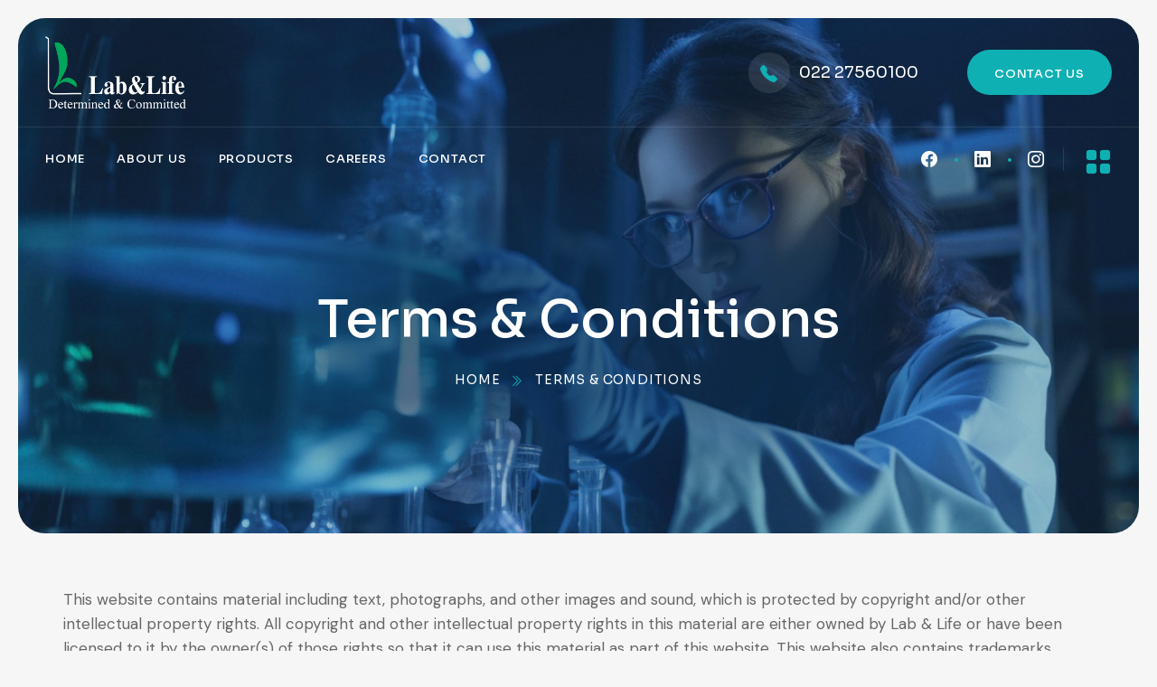

--- FILE ---
content_type: text/html; charset=UTF-8
request_url: https://labnlife.com/refund_returns-2/
body_size: 14914
content:




<!doctype html>



<html lang="en-US">



<head>

<meta charset="UTF-8">

<meta name="author" content="" />

<meta name="viewport" content="width=device-width, initial-scale=1">

<link rel="profile" href="https://gmpg.org/xfn/11">



<!-- favicon icon -->


  <link rel="shortcut icon" href="https://labnlife.com/wp-content/uploads/2024/04/favicon.png" />

  
<meta name='robots' content='index, follow, max-image-preview:large, max-snippet:-1, max-video-preview:-1' />

	<!-- This site is optimized with the Yoast SEO Premium plugin v20.7 (Yoast SEO v20.7) - https://yoast.com/wordpress/plugins/seo/ -->
	<title>Terms &amp; Conditions - Labnlife</title>
	<link rel="canonical" href="https://labnlife.com/refund_returns-2/" />
	<meta property="og:locale" content="en_US" />
	<meta property="og:type" content="article" />
	<meta property="og:title" content="Terms &amp; Conditions" />
	<meta property="og:description" content="This website contains material including text, photographs, and other images and sound, which is protected by copyright and/or other intellectual property rights. All copyright and other intellectual property rights in this material are either owned by Lab &amp; Life or have been licensed to it by the owner(s) of those rights so that it can [&hellip;]" />
	<meta property="og:url" content="https://labnlife.com/refund_returns-2/" />
	<meta property="og:site_name" content="Labnlife" />
	<meta property="article:modified_time" content="2024-05-27T06:40:51+00:00" />
	<meta name="twitter:card" content="summary_large_image" />
	<meta name="twitter:label1" content="Est. reading time" />
	<meta name="twitter:data1" content="2 minutes" />
	<script type="application/ld+json" class="yoast-schema-graph">{"@context":"https://schema.org","@graph":[{"@type":"WebPage","@id":"https://labnlife.com/refund_returns-2/","url":"https://labnlife.com/refund_returns-2/","name":"Terms &amp; Conditions - Labnlife","isPartOf":{"@id":"https://labnlife.com/#website"},"datePublished":"2024-05-27T06:30:10+00:00","dateModified":"2024-05-27T06:40:51+00:00","breadcrumb":{"@id":"https://labnlife.com/refund_returns-2/#breadcrumb"},"inLanguage":"en-US","potentialAction":[{"@type":"ReadAction","target":["https://labnlife.com/refund_returns-2/"]}]},{"@type":"BreadcrumbList","@id":"https://labnlife.com/refund_returns-2/#breadcrumb","itemListElement":[{"@type":"ListItem","position":1,"name":"Home","item":"https://labnlife.com/"},{"@type":"ListItem","position":2,"name":"Terms &amp; Conditions"}]},{"@type":"WebSite","@id":"https://labnlife.com/#website","url":"https://labnlife.com/","name":"Labnlife","description":"Determined &amp; Committed","publisher":{"@id":"https://labnlife.com/#organization"},"potentialAction":[{"@type":"SearchAction","target":{"@type":"EntryPoint","urlTemplate":"https://labnlife.com/?s={search_term_string}"},"query-input":"required name=search_term_string"}],"inLanguage":"en-US"},{"@type":"Organization","@id":"https://labnlife.com/#organization","name":"Labnlife","url":"https://labnlife.com/","logo":{"@type":"ImageObject","inLanguage":"en-US","@id":"https://labnlife.com/#/schema/logo/image/","url":"https://labnlife.com/wp-content/uploads/2024/04/logo.png","contentUrl":"https://labnlife.com/wp-content/uploads/2024/04/logo.png","width":907,"height":466,"caption":"Labnlife"},"image":{"@id":"https://labnlife.com/#/schema/logo/image/"}}]}</script>
	<!-- / Yoast SEO Premium plugin. -->


<link rel='dns-prefetch' href='//fonts.googleapis.com' />
<link rel='preconnect' href='https://fonts.gstatic.com' crossorigin />
<link rel="alternate" type="application/rss+xml" title="Labnlife &raquo; Feed" href="https://labnlife.com/feed/" />
<link rel="alternate" type="application/rss+xml" title="Labnlife &raquo; Comments Feed" href="https://labnlife.com/comments/feed/" />
<link rel="alternate" title="oEmbed (JSON)" type="application/json+oembed" href="https://labnlife.com/wp-json/oembed/1.0/embed?url=https%3A%2F%2Flabnlife.com%2Frefund_returns-2%2F" />
<link rel="alternate" title="oEmbed (XML)" type="text/xml+oembed" href="https://labnlife.com/wp-json/oembed/1.0/embed?url=https%3A%2F%2Flabnlife.com%2Frefund_returns-2%2F&#038;format=xml" />
<style id='wp-img-auto-sizes-contain-inline-css'>
img:is([sizes=auto i],[sizes^="auto," i]){contain-intrinsic-size:3000px 1500px}
/*# sourceURL=wp-img-auto-sizes-contain-inline-css */
</style>

<style id='wp-emoji-styles-inline-css'>

	img.wp-smiley, img.emoji {
		display: inline !important;
		border: none !important;
		box-shadow: none !important;
		height: 1em !important;
		width: 1em !important;
		margin: 0 0.07em !important;
		vertical-align: -0.1em !important;
		background: none !important;
		padding: 0 !important;
	}
/*# sourceURL=wp-emoji-styles-inline-css */
</style>
<link rel='stylesheet' id='wp-block-library-css' href='https://labnlife.com/wp-includes/css/dist/block-library/style.min.css?ver=6.9' media='all' />
<link rel='stylesheet' id='wc-blocks-style-css' href='https://labnlife.com/wp-content/plugins/woocommerce/assets/client/blocks/wc-blocks.css?ver=wc-9.3.5' media='all' />
<style id='global-styles-inline-css'>
:root{--wp--preset--aspect-ratio--square: 1;--wp--preset--aspect-ratio--4-3: 4/3;--wp--preset--aspect-ratio--3-4: 3/4;--wp--preset--aspect-ratio--3-2: 3/2;--wp--preset--aspect-ratio--2-3: 2/3;--wp--preset--aspect-ratio--16-9: 16/9;--wp--preset--aspect-ratio--9-16: 9/16;--wp--preset--color--black: #000000;--wp--preset--color--cyan-bluish-gray: #abb8c3;--wp--preset--color--white: #ffffff;--wp--preset--color--pale-pink: #f78da7;--wp--preset--color--vivid-red: #cf2e2e;--wp--preset--color--luminous-vivid-orange: #ff6900;--wp--preset--color--luminous-vivid-amber: #fcb900;--wp--preset--color--light-green-cyan: #7bdcb5;--wp--preset--color--vivid-green-cyan: #00d084;--wp--preset--color--pale-cyan-blue: #8ed1fc;--wp--preset--color--vivid-cyan-blue: #0693e3;--wp--preset--color--vivid-purple: #9b51e0;--wp--preset--gradient--vivid-cyan-blue-to-vivid-purple: linear-gradient(135deg,rgb(6,147,227) 0%,rgb(155,81,224) 100%);--wp--preset--gradient--light-green-cyan-to-vivid-green-cyan: linear-gradient(135deg,rgb(122,220,180) 0%,rgb(0,208,130) 100%);--wp--preset--gradient--luminous-vivid-amber-to-luminous-vivid-orange: linear-gradient(135deg,rgb(252,185,0) 0%,rgb(255,105,0) 100%);--wp--preset--gradient--luminous-vivid-orange-to-vivid-red: linear-gradient(135deg,rgb(255,105,0) 0%,rgb(207,46,46) 100%);--wp--preset--gradient--very-light-gray-to-cyan-bluish-gray: linear-gradient(135deg,rgb(238,238,238) 0%,rgb(169,184,195) 100%);--wp--preset--gradient--cool-to-warm-spectrum: linear-gradient(135deg,rgb(74,234,220) 0%,rgb(151,120,209) 20%,rgb(207,42,186) 40%,rgb(238,44,130) 60%,rgb(251,105,98) 80%,rgb(254,248,76) 100%);--wp--preset--gradient--blush-light-purple: linear-gradient(135deg,rgb(255,206,236) 0%,rgb(152,150,240) 100%);--wp--preset--gradient--blush-bordeaux: linear-gradient(135deg,rgb(254,205,165) 0%,rgb(254,45,45) 50%,rgb(107,0,62) 100%);--wp--preset--gradient--luminous-dusk: linear-gradient(135deg,rgb(255,203,112) 0%,rgb(199,81,192) 50%,rgb(65,88,208) 100%);--wp--preset--gradient--pale-ocean: linear-gradient(135deg,rgb(255,245,203) 0%,rgb(182,227,212) 50%,rgb(51,167,181) 100%);--wp--preset--gradient--electric-grass: linear-gradient(135deg,rgb(202,248,128) 0%,rgb(113,206,126) 100%);--wp--preset--gradient--midnight: linear-gradient(135deg,rgb(2,3,129) 0%,rgb(40,116,252) 100%);--wp--preset--font-size--small: 13px;--wp--preset--font-size--medium: 20px;--wp--preset--font-size--large: 36px;--wp--preset--font-size--x-large: 42px;--wp--preset--font-family--inter: "Inter", sans-serif;--wp--preset--font-family--cardo: Cardo;--wp--preset--spacing--20: 0.44rem;--wp--preset--spacing--30: 0.67rem;--wp--preset--spacing--40: 1rem;--wp--preset--spacing--50: 1.5rem;--wp--preset--spacing--60: 2.25rem;--wp--preset--spacing--70: 3.38rem;--wp--preset--spacing--80: 5.06rem;--wp--preset--shadow--natural: 6px 6px 9px rgba(0, 0, 0, 0.2);--wp--preset--shadow--deep: 12px 12px 50px rgba(0, 0, 0, 0.4);--wp--preset--shadow--sharp: 6px 6px 0px rgba(0, 0, 0, 0.2);--wp--preset--shadow--outlined: 6px 6px 0px -3px rgb(255, 255, 255), 6px 6px rgb(0, 0, 0);--wp--preset--shadow--crisp: 6px 6px 0px rgb(0, 0, 0);}:where(.is-layout-flex){gap: 0.5em;}:where(.is-layout-grid){gap: 0.5em;}body .is-layout-flex{display: flex;}.is-layout-flex{flex-wrap: wrap;align-items: center;}.is-layout-flex > :is(*, div){margin: 0;}body .is-layout-grid{display: grid;}.is-layout-grid > :is(*, div){margin: 0;}:where(.wp-block-columns.is-layout-flex){gap: 2em;}:where(.wp-block-columns.is-layout-grid){gap: 2em;}:where(.wp-block-post-template.is-layout-flex){gap: 1.25em;}:where(.wp-block-post-template.is-layout-grid){gap: 1.25em;}.has-black-color{color: var(--wp--preset--color--black) !important;}.has-cyan-bluish-gray-color{color: var(--wp--preset--color--cyan-bluish-gray) !important;}.has-white-color{color: var(--wp--preset--color--white) !important;}.has-pale-pink-color{color: var(--wp--preset--color--pale-pink) !important;}.has-vivid-red-color{color: var(--wp--preset--color--vivid-red) !important;}.has-luminous-vivid-orange-color{color: var(--wp--preset--color--luminous-vivid-orange) !important;}.has-luminous-vivid-amber-color{color: var(--wp--preset--color--luminous-vivid-amber) !important;}.has-light-green-cyan-color{color: var(--wp--preset--color--light-green-cyan) !important;}.has-vivid-green-cyan-color{color: var(--wp--preset--color--vivid-green-cyan) !important;}.has-pale-cyan-blue-color{color: var(--wp--preset--color--pale-cyan-blue) !important;}.has-vivid-cyan-blue-color{color: var(--wp--preset--color--vivid-cyan-blue) !important;}.has-vivid-purple-color{color: var(--wp--preset--color--vivid-purple) !important;}.has-black-background-color{background-color: var(--wp--preset--color--black) !important;}.has-cyan-bluish-gray-background-color{background-color: var(--wp--preset--color--cyan-bluish-gray) !important;}.has-white-background-color{background-color: var(--wp--preset--color--white) !important;}.has-pale-pink-background-color{background-color: var(--wp--preset--color--pale-pink) !important;}.has-vivid-red-background-color{background-color: var(--wp--preset--color--vivid-red) !important;}.has-luminous-vivid-orange-background-color{background-color: var(--wp--preset--color--luminous-vivid-orange) !important;}.has-luminous-vivid-amber-background-color{background-color: var(--wp--preset--color--luminous-vivid-amber) !important;}.has-light-green-cyan-background-color{background-color: var(--wp--preset--color--light-green-cyan) !important;}.has-vivid-green-cyan-background-color{background-color: var(--wp--preset--color--vivid-green-cyan) !important;}.has-pale-cyan-blue-background-color{background-color: var(--wp--preset--color--pale-cyan-blue) !important;}.has-vivid-cyan-blue-background-color{background-color: var(--wp--preset--color--vivid-cyan-blue) !important;}.has-vivid-purple-background-color{background-color: var(--wp--preset--color--vivid-purple) !important;}.has-black-border-color{border-color: var(--wp--preset--color--black) !important;}.has-cyan-bluish-gray-border-color{border-color: var(--wp--preset--color--cyan-bluish-gray) !important;}.has-white-border-color{border-color: var(--wp--preset--color--white) !important;}.has-pale-pink-border-color{border-color: var(--wp--preset--color--pale-pink) !important;}.has-vivid-red-border-color{border-color: var(--wp--preset--color--vivid-red) !important;}.has-luminous-vivid-orange-border-color{border-color: var(--wp--preset--color--luminous-vivid-orange) !important;}.has-luminous-vivid-amber-border-color{border-color: var(--wp--preset--color--luminous-vivid-amber) !important;}.has-light-green-cyan-border-color{border-color: var(--wp--preset--color--light-green-cyan) !important;}.has-vivid-green-cyan-border-color{border-color: var(--wp--preset--color--vivid-green-cyan) !important;}.has-pale-cyan-blue-border-color{border-color: var(--wp--preset--color--pale-cyan-blue) !important;}.has-vivid-cyan-blue-border-color{border-color: var(--wp--preset--color--vivid-cyan-blue) !important;}.has-vivid-purple-border-color{border-color: var(--wp--preset--color--vivid-purple) !important;}.has-vivid-cyan-blue-to-vivid-purple-gradient-background{background: var(--wp--preset--gradient--vivid-cyan-blue-to-vivid-purple) !important;}.has-light-green-cyan-to-vivid-green-cyan-gradient-background{background: var(--wp--preset--gradient--light-green-cyan-to-vivid-green-cyan) !important;}.has-luminous-vivid-amber-to-luminous-vivid-orange-gradient-background{background: var(--wp--preset--gradient--luminous-vivid-amber-to-luminous-vivid-orange) !important;}.has-luminous-vivid-orange-to-vivid-red-gradient-background{background: var(--wp--preset--gradient--luminous-vivid-orange-to-vivid-red) !important;}.has-very-light-gray-to-cyan-bluish-gray-gradient-background{background: var(--wp--preset--gradient--very-light-gray-to-cyan-bluish-gray) !important;}.has-cool-to-warm-spectrum-gradient-background{background: var(--wp--preset--gradient--cool-to-warm-spectrum) !important;}.has-blush-light-purple-gradient-background{background: var(--wp--preset--gradient--blush-light-purple) !important;}.has-blush-bordeaux-gradient-background{background: var(--wp--preset--gradient--blush-bordeaux) !important;}.has-luminous-dusk-gradient-background{background: var(--wp--preset--gradient--luminous-dusk) !important;}.has-pale-ocean-gradient-background{background: var(--wp--preset--gradient--pale-ocean) !important;}.has-electric-grass-gradient-background{background: var(--wp--preset--gradient--electric-grass) !important;}.has-midnight-gradient-background{background: var(--wp--preset--gradient--midnight) !important;}.has-small-font-size{font-size: var(--wp--preset--font-size--small) !important;}.has-medium-font-size{font-size: var(--wp--preset--font-size--medium) !important;}.has-large-font-size{font-size: var(--wp--preset--font-size--large) !important;}.has-x-large-font-size{font-size: var(--wp--preset--font-size--x-large) !important;}
/*# sourceURL=global-styles-inline-css */
</style>

<style id='classic-theme-styles-inline-css'>
/*! This file is auto-generated */
.wp-block-button__link{color:#fff;background-color:#32373c;border-radius:9999px;box-shadow:none;text-decoration:none;padding:calc(.667em + 2px) calc(1.333em + 2px);font-size:1.125em}.wp-block-file__button{background:#32373c;color:#fff;text-decoration:none}
/*# sourceURL=/wp-includes/css/classic-themes.min.css */
</style>
<link rel='stylesheet' id='contact-form-7-css' href='https://labnlife.com/wp-content/plugins/contact-form-7/includes/css/styles.css?ver=5.9.8' media='all' />
<link rel='stylesheet' id='woocommerce-layout-css' href='https://labnlife.com/wp-content/plugins/woocommerce/assets/css/woocommerce-layout.css?ver=9.3.5' media='all' />
<link rel='stylesheet' id='woocommerce-smallscreen-css' href='https://labnlife.com/wp-content/plugins/woocommerce/assets/css/woocommerce-smallscreen.css?ver=9.3.5' media='only screen and (max-width: 768px)' />
<link rel='stylesheet' id='woocommerce-general-css' href='https://labnlife.com/wp-content/plugins/woocommerce/assets/css/woocommerce.css?ver=9.3.5' media='all' />
<style id='woocommerce-inline-inline-css'>
.woocommerce form .form-row .required { visibility: visible; }
/*# sourceURL=woocommerce-inline-inline-css */
</style>
<link rel='stylesheet' id='woopspro-slick-css-css' href='https://labnlife.com/wp-content/plugins/woo-products-slider-pro/assets/css/slick.css?ver=1.1.4' media='all' />
<link rel='stylesheet' id='woopspro-custom-style-css' href='https://labnlife.com/wp-content/plugins/woo-products-slider-pro/assets/css/style.css?ver=1.1.4' media='all' />
<link rel='stylesheet' id='labtox-theme-style-css' href='https://labnlife.com/wp-content/themes/labtox/style.css?ver=1.2.0' media='all' />
<link rel='stylesheet' id='bootstrap-css' href='https://labnlife.com/wp-content/themes/labtox/assets/css/bootstrap.min.css?ver=6.9' media='all' />
<link rel='stylesheet' id='labtox-dm-sans-css' href='https://fonts.googleapis.com/css2?family=DM+Sans%3Aital%2Copsz%2Cwght%400%2C9..40%2C100..1000%3B1%2C9..40%2C100..1000&#038;display=swap&#038;ver=6.9' media='all' />
<link rel='stylesheet' id='labtox-sora-css' href='https://fonts.googleapis.com/css2?family=Sora%3Awght%40100..800&#038;display=swap&#038;ver=6.9' media='all' />
<link rel='stylesheet' id='bootstrap-icon-css' href='https://labnlife.com/wp-content/themes/labtox/assets/css/bootstrap-icons.css?ver=6.9' media='all' />
<link rel='stylesheet' id='animate-css' href='https://labnlife.com/wp-content/themes/labtox/assets/css/animate.css?ver=6.9' media='all' />
<link rel='stylesheet' id='labtox-icon-css' href='https://labnlife.com/wp-content/themes/labtox/assets/css/labtox-icon.css?ver=6.9' media='all' />
<link rel='stylesheet' id='magnific-css' href='https://labnlife.com/wp-content/themes/labtox/assets/css/magnific-popup.css?ver=6.9' media='all' />
<link rel='stylesheet' id='swiper-labtox-css' href='https://labnlife.com/wp-content/themes/labtox/assets/css/swiper-bundle.min.css?ver=6.9' media='all' />
<link rel='stylesheet' id='odometer-css' href='https://labnlife.com/wp-content/themes/labtox/assets/css/odometer.css?ver=6.9' media='all' />
<link rel='stylesheet' id='shop-style-css' href='https://labnlife.com/wp-content/themes/labtox/assets/css/shop-style.css?ver=6.9' media='all' />
<link rel='stylesheet' id='base-css' href='https://labnlife.com/wp-content/themes/labtox/assets/css/base.css?ver=6.9' media='all' />
<link rel='stylesheet' id='shortcodes-css' href='https://labnlife.com/wp-content/themes/labtox/assets/css/shortcodes.css?ver=6.9' media='all' />
<link rel='stylesheet' id='labtox-style-css' href='https://labnlife.com/wp-content/themes/labtox/assets/css/theme-style.css?ver=6.9' media='all' />
<link rel='stylesheet' id='elementor-frontend-css' href='https://labnlife.com/wp-content/plugins/elementor/assets/css/frontend.min.css?ver=3.24.5' media='all' />
<link rel='stylesheet' id='swiper-css' href='https://labnlife.com/wp-content/plugins/elementor/assets/lib/swiper/v8/css/swiper.min.css?ver=8.4.5' media='all' />
<link rel='stylesheet' id='e-swiper-css' href='https://labnlife.com/wp-content/plugins/elementor/assets/css/conditionals/e-swiper.min.css?ver=3.24.5' media='all' />
<link rel='stylesheet' id='elementor-post-669-css' href='https://labnlife.com/wp-content/uploads/elementor/css/post-669.css?ver=1765525182' media='all' />
<link rel='stylesheet' id='widget-text-editor-css' href='https://labnlife.com/wp-content/plugins/elementor/assets/css/widget-text-editor.min.css?ver=3.24.5' media='all' />
<link rel='stylesheet' id='elementor-post-675-css' href='https://labnlife.com/wp-content/uploads/elementor/css/post-675.css?ver=1765531683' media='all' />
<link rel="preload" as="style" href="https://fonts.googleapis.com/css?family=DM%20Sans:400%7CSora:500&#038;display=swap&#038;ver=6.9" /><link rel="stylesheet" href="https://fonts.googleapis.com/css?family=DM%20Sans:400%7CSora:500&#038;display=swap&#038;ver=6.9" media="print" onload="this.media='all'"><noscript><link rel="stylesheet" href="https://fonts.googleapis.com/css?family=DM%20Sans:400%7CSora:500&#038;display=swap&#038;ver=6.9" /></noscript><link rel='stylesheet' id='wp-block-paragraph-css' href='https://labnlife.com/wp-includes/blocks/paragraph/style.min.css?ver=6.9' media='all' />
<link rel='stylesheet' id='wp-block-heading-css' href='https://labnlife.com/wp-includes/blocks/heading/style.min.css?ver=6.9' media='all' />
<link rel='stylesheet' id='google-fonts-1-css' href='https://fonts.googleapis.com/css?family=Roboto%3A100%2C100italic%2C200%2C200italic%2C300%2C300italic%2C400%2C400italic%2C500%2C500italic%2C600%2C600italic%2C700%2C700italic%2C800%2C800italic%2C900%2C900italic%7CRoboto+Slab%3A100%2C100italic%2C200%2C200italic%2C300%2C300italic%2C400%2C400italic%2C500%2C500italic%2C600%2C600italic%2C700%2C700italic%2C800%2C800italic%2C900%2C900italic&#038;display=auto&#038;ver=6.9' media='all' />
<link rel="preconnect" href="https://fonts.gstatic.com/" crossorigin><script src="https://labnlife.com/wp-includes/js/jquery/jquery.min.js?ver=3.7.1" id="jquery-core-js"></script>
<script src="https://labnlife.com/wp-includes/js/jquery/jquery-migrate.min.js?ver=3.4.1" id="jquery-migrate-js"></script>
<script src="https://labnlife.com/wp-content/plugins/woocommerce/assets/js/jquery-blockui/jquery.blockUI.min.js?ver=2.7.0-wc.9.3.5" id="jquery-blockui-js" defer data-wp-strategy="defer"></script>
<script id="wc-add-to-cart-js-extra">
var wc_add_to_cart_params = {"ajax_url":"/wp-admin/admin-ajax.php","wc_ajax_url":"/?wc-ajax=%%endpoint%%","i18n_view_cart":"View cart","cart_url":"https://labnlife.com/cart/","is_cart":"","cart_redirect_after_add":"no"};
//# sourceURL=wc-add-to-cart-js-extra
</script>
<script src="https://labnlife.com/wp-content/plugins/woocommerce/assets/js/frontend/add-to-cart.min.js?ver=9.3.5" id="wc-add-to-cart-js" defer data-wp-strategy="defer"></script>
<script src="https://labnlife.com/wp-content/plugins/woocommerce/assets/js/js-cookie/js.cookie.min.js?ver=2.1.4-wc.9.3.5" id="js-cookie-js" defer data-wp-strategy="defer"></script>
<script id="woocommerce-js-extra">
var woocommerce_params = {"ajax_url":"/wp-admin/admin-ajax.php","wc_ajax_url":"/?wc-ajax=%%endpoint%%"};
//# sourceURL=woocommerce-js-extra
</script>
<script src="https://labnlife.com/wp-content/plugins/woocommerce/assets/js/frontend/woocommerce.min.js?ver=9.3.5" id="woocommerce-js" defer data-wp-strategy="defer"></script>
<link rel="https://api.w.org/" href="https://labnlife.com/wp-json/" /><link rel="alternate" title="JSON" type="application/json" href="https://labnlife.com/wp-json/wp/v2/pages/675" /><link rel="EditURI" type="application/rsd+xml" title="RSD" href="https://labnlife.com/xmlrpc.php?rsd" />
<meta name="generator" content="WordPress 6.9" />
<meta name="generator" content="WooCommerce 9.3.5" />
<link rel='shortlink' href='https://labnlife.com/?p=675' />
<meta name="generator" content="Redux 4.4.18" />	<noscript><style>.woocommerce-product-gallery{ opacity: 1 !important; }</style></noscript>
	<meta name="generator" content="Elementor 3.24.5; features: e_font_icon_svg, additional_custom_breakpoints; settings: css_print_method-external, google_font-enabled, font_display-auto">
<style>.recentcomments a{display:inline !important;padding:0 !important;margin:0 !important;}</style>			<style>
				.e-con.e-parent:nth-of-type(n+4):not(.e-lazyloaded):not(.e-no-lazyload),
				.e-con.e-parent:nth-of-type(n+4):not(.e-lazyloaded):not(.e-no-lazyload) * {
					background-image: none !important;
				}
				@media screen and (max-height: 1024px) {
					.e-con.e-parent:nth-of-type(n+3):not(.e-lazyloaded):not(.e-no-lazyload),
					.e-con.e-parent:nth-of-type(n+3):not(.e-lazyloaded):not(.e-no-lazyload) * {
						background-image: none !important;
					}
				}
				@media screen and (max-height: 640px) {
					.e-con.e-parent:nth-of-type(n+2):not(.e-lazyloaded):not(.e-no-lazyload),
					.e-con.e-parent:nth-of-type(n+2):not(.e-lazyloaded):not(.e-no-lazyload) * {
						background-image: none !important;
					}
				}
			</style>
			<style class='wp-fonts-local'>
@font-face{font-family:Inter;font-style:normal;font-weight:300 900;font-display:fallback;src:url('https://labnlife.com/wp-content/plugins/woocommerce/assets/fonts/Inter-VariableFont_slnt,wght.woff2') format('woff2');font-stretch:normal;}
@font-face{font-family:Cardo;font-style:normal;font-weight:400;font-display:fallback;src:url('https://labnlife.com/wp-content/plugins/woocommerce/assets/fonts/cardo_normal_400.woff2') format('woff2');}
</style>
		<style id="wp-custom-css">
			
.swiper.portfolio-swiper.swiper-initialized.swiper-horizontal.swiper-pointer-events {
    pointer-events: none;
}


.page-id-9222.button.product_type_simple {
    display: none;
}

.orderby{
	 display: none;
}

/* Style for file upload button */
.file-upload {
  display: inline-block;
  padding: 10px 20px;
  background-color: #007bff;
  color: #fff;
  border: none;
  cursor: pointer;
  transition: background-color 0.3s ease;
}

/* Change background color on hover */
.file-upload:hover {
  background-color: #0056b3;
}

/* Hide default file input */
.file-input {
  display: none;
}

.search-icon.ms-3 {
    display: none;
}
.count {
    display: none;
}


@media (min-width: 992px) {
    .main-nav ul.sub-menu {
        min-width: 15em !important;
        max-width: 20em !important;
    }
}


.eael-star-rating.star-rating {
    display: none !important;
}
 














		</style>
		<style id="labtox_options-dynamic-css" title="dynamic-css" class="redux-options-output">:root{--logo-desktop-height:80px;--logo-tablet-height:60px;--logo-mobile-height:60px;--loader-img-height:120px;--themeht-typography-body-font-family:DM Sans;--themeht-typography-body-font-weight:400;--themeht-typography-body-font-size:17px;--themeht-typography-body-line-height:26px;--themeht-typography-body-color:#666666;--themeht-typography-secondary-font-family:Sora;--themeht-typography-secondary-font-weight:500;--themeht-typography-secondary-font-size:52px;--themeht-typography-secondary-line-height:62px;--themeht-typography-secondary-color:#15426e;--themeht-typography-h1-font-family:Sora;--themeht-typography-h1-font-weight:500;--themeht-typography-h1-font-size:90px;--themeht-typography-h1-line-height:100px;--themeht-typography-h1-color:#15426e;--themeht-typography-h2-font-family:Sora;--themeht-typography-h2-font-weight:500;--themeht-typography-h2-font-size:48px;--themeht-typography-h2-line-height:58px;--themeht-typography-h2-color:#15426e;--themeht-typography-h3-font-family:Sora;--themeht-typography-h3-font-weight:500;--themeht-typography-h3-font-size:38px;--themeht-typography-h3-line-height:48px;--themeht-typography-h3-color:#15426e;--themeht-typography-h4-font-family:Sora;--themeht-typography-h4-font-weight:500;--themeht-typography-h4-font-size:30px;--themeht-typography-h4-line-height:40px;--themeht-typography-h4-color:#15426e;--themeht-typography-h5-font-family:Sora;--themeht-typography-h5-font-weight:500;--themeht-typography-h5-font-size:24px;--themeht-typography-h5-line-height:34px;--themeht-typography-h5-color:#15426e;--themeht-typography-h6-font-family:Sora;--themeht-typography-h6-font-weight:500;--themeht-typography-h6-font-size:22px;--themeht-typography-h6-line-height:32px;--themeht-typography-h6-color:#15426e;--themeht-primary-color:#0FB0B3;--themeht-secondary-color:#15426E;--themeht-body-color:#666666;--themeht-white-color:#FFFFFF;--themeht-light-color:#F6F6F6;}body{font-family:"DM Sans";line-height:26px;font-weight:400;font-style:normal;color:#666666;font-size:17px;}h1, .h1{font-family:Sora;line-height:100px;font-weight:500;font-style:normal;color:#15426e;font-size:90px;}h2, .h2{font-family:Sora;line-height:58px;font-weight:500;font-style:normal;color:#15426e;font-size:48px;}h3, .h3{font-family:Sora;line-height:48px;font-weight:500;font-style:normal;color:#15426e;font-size:38px;}h4, .h4{font-family:Sora;line-height:40px;font-weight:500;font-style:normal;color:#15426e;font-size:30px;}h5, .h5{font-family:Sora;line-height:34px;font-weight:500;font-style:normal;color:#15426e;font-size:24px;}h6, .h6{font-family:Sora;line-height:32px;font-weight:500;font-style:normal;color:#15426e;font-size:22px;}</style>
</head>





<body class="wp-singular page-template-default page page-id-675 wp-custom-logo wp-theme-labtox theme-labtox woocommerce-no-js elementor-default elementor-kit-669 elementor-page elementor-page-675">






<div id="page-wrapper" class="page-wrapper">



<!-- preloader start -->






<!-- preloader end -->


<!--header start-->




<header id="site-header" class="header header-1">

          
        <div class="header-top">

          <div class="container-fluid p-0">

          <div class="row align-items-center">

            <div class="col-lg-4 col-md-11">

              <a class="navbar-brand logo d-xl-inline-block d-none" href="https://labnlife.com/">

          
              <img class="img-fluid" src="https://labnlife.com/wp-content/uploads/2024/04/White-Logo.png" alt="Logo Img">

              
       </a>

            </div>

            <div class="col-lg-8 col-md-1 d-flex align-items-center justify-content-end">

              <div class="header-number me-4">

                <i aria-hidden="true" class="bi bi-telephone-fill"></i>

                  <div> 

                    <a href="tel:022 27560100">022 27560100</a>

                  </div>

                </div>

                <a class="themeht-btn primary-btn" href="/contact">

                  <span>Contact Us</span>

                </a>
                           

            </div>

          </div>

          </div>

        </div>

        
        <div id="header-wrap">

          <div class="container-fluid p-0">

          <div class="row">

            <div class="col">

              <nav class="ht-navigation">

                          <a class="navbar-brand logo d-inline-block d-xl-none main-logo" href="https://labnlife.com/">

              <img class="img-fluid" src="https://labnlife.com/wp-content/uploads/2024/04/White-Logo.png" alt="Logo Img">
              
              </a>

                            
              
              <a class="navbar-brand logo sticky-logo" href="https://labnlife.com/">

          
              <img class="img-fluid" src="https://labnlife.com/wp-content/uploads/2024/04/Logo-1.png" alt="Logo Img">

              
       </a>

              <div class="ht-mobile-menu-bg"></div>

             <div class="navigation-top">

            <div class="main-nav"><ul id="menu-new-main-menu" class="menu"><li id="menu-item-11987" class="menu-item menu-item-type-post_type menu-item-object-page menu-item-home menu-item-11987"><a href="https://labnlife.com/">Home</a></li>
<li id="menu-item-11988" class="menu-item menu-item-type-post_type menu-item-object-page menu-item-11988"><a href="https://labnlife.com/about-us/">About Us</a></li>
<li id="menu-item-11992" class="menu-item menu-item-type-custom menu-item-object-custom menu-item-has-children menu-item-11992"><a href="#">Products</a>
<ul class="sub-menu">
	<li id="menu-item-11993" class="menu-item menu-item-type-custom menu-item-object-custom menu-item-has-children menu-item-11993"><a href="https://labnlife.com/product-category/laboratory-furniture/">Laboratory Furniture</a>
	<ul class="sub-menu">
		<li id="menu-item-12000" class="menu-item menu-item-type-custom menu-item-object-custom menu-item-12000"><a href="https://labnlife.com/product-category/laboratory-furniture/island-tables/">Island Tables</a></li>
		<li id="menu-item-12002" class="menu-item menu-item-type-custom menu-item-object-custom menu-item-12002"><a href="https://labnlife.com/product-category/laboratory-furniture/anti-vibration-tables/">Anti Vibration Tables</a></li>
		<li id="menu-item-12003" class="menu-item menu-item-type-custom menu-item-object-custom menu-item-12003"><a href="https://labnlife.com/product-category/laboratory-furniture/chemical-storage-cabinets/">Chemical Storage Cabinets</a></li>
	</ul>
</li>
	<li id="menu-item-11994" class="menu-item menu-item-type-custom menu-item-object-custom menu-item-has-children menu-item-11994"><a href="https://labnlife.com/product-category/cleanroom-solutions/">Cleanroom Solutions</a>
	<ul class="sub-menu">
		<li id="menu-item-11999" class="menu-item menu-item-type-custom menu-item-object-custom menu-item-11999"><a href="https://labnlife.com/product-category/cleanroom-solutions/wall-panels/">Wall Panels</a></li>
		<li id="menu-item-11998" class="menu-item menu-item-type-custom menu-item-object-custom menu-item-11998"><a href="https://labnlife.com/product-category/cleanroom-solutions/view-panels/">View Panels</a></li>
		<li id="menu-item-11997" class="menu-item menu-item-type-custom menu-item-object-custom menu-item-11997"><a href="https://labnlife.com/product-category/cleanroom-solutions/cleanroom-doors/">Cleanroom Doors</a></li>
		<li id="menu-item-11996" class="menu-item menu-item-type-custom menu-item-object-custom menu-item-11996"><a href="https://labnlife.com/product-category/cleanroom-solutions/ceiling-panels/">Ceiling Panels</a></li>
	</ul>
</li>
	<li id="menu-item-11995" class="menu-item menu-item-type-custom menu-item-object-custom menu-item-has-children menu-item-11995"><a href="https://labnlife.com/product-category/laboratory-instruments/">Laboratory Instruments</a>
	<ul class="sub-menu">
		<li id="menu-item-12008" class="menu-item menu-item-type-custom menu-item-object-custom menu-item-12008"><a href="https://labnlife.com/product-category/laboratory-instruments/microbiology/">Microbiology</a></li>
		<li id="menu-item-12006" class="menu-item menu-item-type-custom menu-item-object-custom menu-item-12006"><a href="https://labnlife.com/product-category/laboratory-instruments/environmental-chambers/">Environmental Chambers</a></li>
		<li id="menu-item-12007" class="menu-item menu-item-type-custom menu-item-object-custom menu-item-12007"><a href="https://labnlife.com/product-category/laboratory-instruments/glassware-washers/">Glassware Washers</a></li>
		<li id="menu-item-12005" class="menu-item menu-item-type-custom menu-item-object-custom menu-item-12005"><a href="https://labnlife.com/product-category/laboratory-instruments/chemistry/">Chemistry</a></li>
		<li id="menu-item-12009" class="menu-item menu-item-type-custom menu-item-object-custom menu-item-12009"><a href="https://labnlife.com/product-category/laboratory-instruments/refrigeration/">Refrigeration</a></li>
		<li id="menu-item-12010" class="menu-item menu-item-type-custom menu-item-object-custom menu-item-12010"><a href="https://labnlife.com/product-category/laboratory-instruments/shakers-and-stirrers/">Shakers and Stirrers</a></li>
		<li id="menu-item-12011" class="menu-item menu-item-type-custom menu-item-object-custom menu-item-12011"><a href="https://labnlife.com/product-category/laboratory-instruments/centrifuges/">Centrifuges</a></li>
	</ul>
</li>
</ul>
</li>
<li id="menu-item-11989" class="menu-item menu-item-type-post_type menu-item-object-page menu-item-11989"><a href="https://labnlife.com/careers/">Careers</a></li>
<li id="menu-item-11990" class="menu-item menu-item-type-post_type menu-item-object-page menu-item-11990"><a href="https://labnlife.com/contact/">Contact</a></li>
</ul></div>
        </div>


       

        
         <div class="social-icons">

                <ul class="list-inline">

                <li><a href="https://www.facebook.com/LabnLife"><i class="bi bi-facebook"></i></a>

                </li>

                <li><a href="https://www.linkedin.com/company/lab-and-life-instrumnets-pvt-ltd/"><i class="bi bi-linkedin"></i></a>

                </li>

                <li><a href="https://www.instagram.com/labnlife_pvtltd/"><i class="bi bi-instagram"></i></a>

                </li> 

              </ul>
 
              </div>

          <div class="search-icon ms-3">

                <a id="search" href="javascript:void(0)">

                  <i class="bi bi-search"></i>

                </a>

              </div>
              <a href="#" class="ht-nav-toggle">
              <i class="bi bi-grid-fill"></i>
              </a>

         

                
          </nav>

          

            </div>

          </div>

        </div>
        <button id="menu-toggle" class="nav-menu-toggle ht-toggler" type="button"><i class="bi bi-list"></i></button>

        </div>

</header>

	


<!--header end-->



<div class="search-input" id="search-input-box">

    <div class="search-inner-box">

        <div class="container">

            <div class="row justify-content-center">

                <div class="col-lg-6">

                    <form role="search" method="get" action="https://labnlife.com/" class="search-form d-flex justify-content-between search-inner">

                        <label>

                            <input type="search" class="search-field" placeholder="Search Here" value="" name="s" />

                        </label>

                        <button type="submit" class="search-submit">

                            <i class="bi bi-search"></i>

                        </button>

                        <span class="bi bi-x close-search" id="close-search" title="Close Search"></span>

                    </form>

                </div>

            </div>

        </div>

    </div>

</div>


<nav id="ht-main-nav"> <a href="#" class="ht-nav-toggle active"><i class="bi bi-x-lg"></i></a>
  <aside id="text-2" class="widget-odd widget-first widget-1 p-0 m-0 side-menu-widgets widget widget_text">			<div class="textwidget"><p><iframe aria-label='Enquire Now' frameborder="0" style="height:500px;width:99%;border:none;" src='https://forms.zohopublic.com/labnlife/form/EnquireNow/formperma/nCKK7cgTJQeOM2R0SgyCAYvzZ_9Y0AJBLLaCyjwz2U8'></iframe></p>
</div>
		</aside><aside id="text-3" class="widget-even widget-last widget-2 p-0 mb-0 side-menu-widgets widget widget_text">			<div class="textwidget"><div class="header-form-info">
<h4>+91 98509 69699</h4>
<p><a href="/cdn-cgi/l/email-protection" class="__cf_email__" data-cfemail="6f060109002f030e0d010306090a410c0002">[email&#160;protected]</a></p>
</div>
</div>
		</aside></nav>






  
      <section class="page-title breadcrumb-1" style="background-image: url(https://labnlife.com/wp-content/uploads/2024/02/banner3-bg2.jpg);">

        
  <div class="container">

    <div class="row">

      <div class="col-lg-12">

        <div class="theme-breadcrumb-box">

        <h1>Terms &amp; Conditions</h1>

        <nav aria-label="breadcrumb" class="page-breadcrumb">

          <ol class="breadcrumb">

            <li class="breadcrumb-item"><a href="https://labnlife.com/">Home</a>

            </li>

            <li class="breadcrumb-item active" aria-current="page">Terms &amp; Conditions</li>

          </ol>

        </nav>

        </div>

      </div>

    </div>

  </div>

</section>

  
  




<div class="page-content">

    <div class="container">

           


<div id="post-675" class="post-675 page type-page status-publish hentry">



	


	<div class="entry-content">

		<div data-elementor-type="wp-page" data-elementor-id="675" class="elementor elementor-675">
				<div class="elementor-element elementor-element-6e66fb3b e-flex e-con-boxed e-con e-parent" data-id="6e66fb3b" data-element_type="container">
					<div class="e-con-inner">
				<div class="elementor-element elementor-element-856e57 elementor-widget elementor-widget-text-editor" data-id="856e57" data-element_type="widget" data-widget_type="text-editor.default">
				<div class="elementor-widget-container"><p></p><p>This website contains material including text, photographs, and other images and sound, which is protected by copyright and/or other intellectual property rights. All copyright and other intellectual property rights in this material are either owned by Lab &amp; Life or have been licensed to it by the owner(s) of those rights so that it can use this material as part of this website. This website also contains trademarks, including the Lab &amp; Life logo. All trademarks included on this website belong to Lab &amp; Life or have been licensed to it by the owner(s) of those trademarks for use on this website.</p><h4 class="wp-block-heading">You may:</h4><p>Access any part of the website, print off one copy of any or all of the pages for your reference.</p><h4 class="wp-block-heading">You may not:</h4><p>Copy (whether by printing off onto paper, storing on disk, downloading or in any other way), distribute (including distributing copies), broadcast, alter or tamper with in any way or otherwise use any material contained in the website except as set out under &#8220;you may&#8221;. These restrictions apply to all or part of the material on the website. Remove any copyright, trademark, or other intellectual property notices contained in the original material from any material copied or printed off from the website, Link to this website.</p><h4 class="wp-block-heading">Without our express written consent :</h4><p>If you wish to provide a hypertext or other link to this website, please email the webmaster with details of The URL(s) of the web page(s) from which you are proposing to link to this website The URL(s) of the web page(s) on this web site to which you are proposing to link And we will consider your request. It is our decision as to whether we agree to your request and we do not have to do so.</p><h4 class="wp-block-heading">Changes to/operation of a web site :</h4><p>Lab &amp; Life may change the format and content of this website at any time. Lab &amp; Life may suspend the operation of this website for support or maintenance work, to update the content, or for any other reason. Lab &amp; Life reserves the right to terminate access to this website at any time and without notice.</p><h4 class="wp-block-heading">Changes to terms and conditions :</h4><p>Lab &amp; Life may change the terms and conditions and disclaimer set out above from time to time. By browsing this website you are accepting that you are bound by the current terms and conditions and disclaimer and so you should check these each time you revisit the site.</p><h4 class="wp-block-heading">Data protection :</h4><p>Personal details provided toLab &amp; Life through this website will only be used by our privacy policy. Please read this carefully before going on. By providing your details to us you are consenting to its use by our privacy policy.</p></div>
				</div>
					</div>
				</div>
				</div>
	</div><!-- .entry-content -->



	

</div><!-- #post-675 -->


    </div>



</div><!-- #div -->






  <footer class="footer" style="background-image: url(https://labnlife.com/wp-content/uploads/2024/02/footer-bg01.jpg);">

    
   
  <div class="primary-footer">

    <div class="container">

        <div class="row align-items-center">

        <div class="col-lg-4 mt-5 mt-lg-0">

            <a class="footer-logo d-inline-block logo mb-4" href="https://labnlife.com/">

          
              <img class="img-fluid" src="https://labnlife.com/wp-content/uploads/2024/04/White-Logo.png" alt="Logo Img">

              
       </a>

        <aside id="custom_html-2" class="widget_text widget-odd widget-last widget-first widget-1 p-0 footer-widget widget widget_custom_html"><div class="textwidget custom-html-widget">We are an inquisitive bunch focused on understanding the lab science world and how to make a difference.</div></aside>
        </div>

        <div class="col-lg-5 ms-auto mt-5 mt-lg-0"><div class="footer-subscribe"> <aside id="text-1" class="widget-odd widget-last widget-first widget-1 mb-3 footer-widget widget widget_text"><h5 class="widget-title">Newsletter</h5>			<div class="textwidget"><script data-cfasync="false" src="/cdn-cgi/scripts/5c5dd728/cloudflare-static/email-decode.min.js"></script><script>(function() {
	window.mc4wp = window.mc4wp || {
		listeners: [],
		forms: {
			on: function(evt, cb) {
				window.mc4wp.listeners.push(
					{
						event   : evt,
						callback: cb
					}
				);
			}
		}
	}
})();
</script><!-- Mailchimp for WordPress v4.9.17 - https://wordpress.org/plugins/mailchimp-for-wp/ --><form id="mc4wp-form-1" class="mc4wp-form mc4wp-form-530" method="post" data-id="530" data-name="Subscribe Form" ><div class="mc4wp-form-fields"><div class="subscribe-form">
<input type="email" name="EMAIL" placeholder="Your Email Address" required />
<button class="subscribe-btn" type="submit" value="Sign up"><i aria-hidden="true" class="flaticon flaticon-paper-plane"></i></button>
</div></div><label style="display: none !important;">Leave this field empty if you're human: <input type="text" name="_mc4wp_honeypot" value="" tabindex="-1" autocomplete="off" /></label><input type="hidden" name="_mc4wp_timestamp" value="1768390776" /><input type="hidden" name="_mc4wp_form_id" value="530" /><input type="hidden" name="_mc4wp_form_element_id" value="mc4wp-form-1" /><div class="mc4wp-response"></div></form><!-- / Mailchimp for WordPress Plugin -->
</div>
		</aside> </div></div>

      </div>

       <div class="row gx-0 primary-footer-btm">

        <div class="col-lg-3 col-md-6"> <aside id="custom_html-3" class="widget_text widget-odd widget-first widget-1 footer-widget widget widget_custom_html"><h5 class="widget-title">Contact Us</h5><div class="textwidget custom-html-widget"> 
<div class="footer-cntct">
    <ul class="media-icon list-unstyled">
    <li> <i aria-hidden="true" class="flaticon flaticon-location-1"></i>
    <p class="mb-0">
<b>Lab & Life Pvt Ltd.</b><br>
B-158 Balaji Bhavan, Plot -42 A, Sector : 11, CBD Belapur,
Navi Mumbai, Maharashtra,
India - 400 614.</p>
    </li>
    <li><i aria-hidden="true" class="flaticon flaticon-envelope"></i><a href="/cdn-cgi/l/email-protection#443725282137042825262a282d22216a272b29"><span class="__cf_email__" data-cfemail="1261737e7761527e73707c7e7b74773c717d7f">[email&#160;protected]</span></a>
    </li>
    <li><i aria-hidden="true" class="bi bi-telephone-fill"></i><a href="tel:02227560100">022 27560100</a>
    </li> 
    </ul>
    </div></div></aside><aside id="custom_html-4" class="widget_text widget-even widget-last widget-2 m-0 pt-0 footer-widget widget widget_custom_html"><div class="textwidget custom-html-widget"></div></aside> </div>

        <div class="col-lg-3 col-md-6"> <div class="footer-menu1"><aside id="nav_menu-1" class="widget-odd widget-last widget-first widget-1 footer-widget widget widget_nav_menu"><h5 class="widget-title">Quick Links</h5><div class="menu-footer-menu-final-container"><ul id="menu-footer-menu-final" class="menu"><li id="menu-item-11101" class="menu-item menu-item-type-post_type menu-item-object-page menu-item-home menu-item-11101"><a href="https://labnlife.com/">Home</a></li>
<li id="menu-item-11102" class="menu-item menu-item-type-post_type menu-item-object-page menu-item-11102"><a href="https://labnlife.com/about-us/">About Us</a></li>
<li id="menu-item-11550" class="menu-item menu-item-type-post_type menu-item-object-page menu-item-11550"><a href="https://labnlife.com/careers/">Careers</a></li>
<li id="menu-item-11105" class="menu-item menu-item-type-post_type menu-item-object-page menu-item-11105"><a href="https://labnlife.com/contact/">Contact</a></li>
</ul></div></aside></div> </div>

        <div class="col-lg-3 col-md-6"> <aside id="nav_menu-2" class="widget-odd widget-last widget-first widget-1 footer-widget widget widget_nav_menu"><h5 class="widget-title">Categories</h5><div class="menu-new-categories-container"><ul id="menu-new-categories" class="menu"><li id="menu-item-12012" class="menu-item menu-item-type-custom menu-item-object-custom menu-item-12012"><a href="https://labnlife.com/product-category/laboratory-furniture/">Laboratory Furniture</a></li>
<li id="menu-item-12013" class="menu-item menu-item-type-custom menu-item-object-custom menu-item-12013"><a href="https://labnlife.com/product-category/cleanroom-solutions/">Cleanroom Solutions</a></li>
<li id="menu-item-12014" class="menu-item menu-item-type-custom menu-item-object-custom menu-item-12014"><a href="https://labnlife.com/product-category/laboratory-instruments/">Laboratory Instruments</a></li>
</ul></div></aside> </div>

        <div class="col-lg-3 col-md-6"> <aside id="nav_menu-3" class="widget-odd widget-last widget-first widget-1 footer-widget widget widget_nav_menu"><h5 class="widget-title">Resource</h5><div class="menu-footer-menu-2-container"><ul id="menu-footer-menu-2" class="menu"><li id="menu-item-11106" class="menu-item menu-item-type-custom menu-item-object-custom menu-item-11106"><a href="https://labnlife.com/sitemap_index.xml">Sitemap</a></li>
<li id="menu-item-11148" class="menu-item menu-item-type-post_type menu-item-object-page menu-item-11148"><a href="https://labnlife.com/refund-and-returns-policy/">Disclaimer</a></li>
<li id="menu-item-11149" class="menu-item menu-item-type-post_type menu-item-object-page current-menu-item page_item page-item-675 current_page_item menu-item-11149"><a href="https://labnlife.com/refund_returns-2/" aria-current="page">Terms &amp; Conditions</a></li>
<li id="menu-item-11147" class="menu-item menu-item-type-post_type menu-item-object-page menu-item-11147"><a href="https://labnlife.com/privacy-policy/">Privacy Policy</a></li>
</ul></div></aside> </div>

      </div>

    </div>

  </div>

  
  <div class="secondary-footer">

    <div class="container">

      <div class="row justify-content-center text-center">

        <div class="col">

          
                <div class="copyright">Copyright © 2024 All Rights Reserved | Design & Developed by Shreeji Media.</div>

                
        </div>

      </div>

    </div>

  </div>

</footer>



</div><!-- #page -->



<!--back-to-top start-->



<div class="scroll-top">

        <svg class="scroll-circle svg-content" width="100%" height="100%" viewBox="-1 -1 102 102">

            <path d="M50,1 a49,49 0 0,1 0,98 a49,49 0 0,1 0,-98"/>

        </svg>

    </div>



<!--back-to-top end-->





<script data-cfasync="false" src="/cdn-cgi/scripts/5c5dd728/cloudflare-static/email-decode.min.js"></script><script type="speculationrules">
{"prefetch":[{"source":"document","where":{"and":[{"href_matches":"/*"},{"not":{"href_matches":["/wp-*.php","/wp-admin/*","/wp-content/uploads/*","/wp-content/*","/wp-content/plugins/*","/wp-content/themes/labtox/*","/*\\?(.+)"]}},{"not":{"selector_matches":"a[rel~=\"nofollow\"]"}},{"not":{"selector_matches":".no-prefetch, .no-prefetch a"}}]},"eagerness":"conservative"}]}
</script>
<script>(function() {function maybePrefixUrlField () {
  const value = this.value.trim()
  if (value !== '' && value.indexOf('http') !== 0) {
    this.value = 'http://' + value
  }
}

const urlFields = document.querySelectorAll('.mc4wp-form input[type="url"]')
for (let j = 0; j < urlFields.length; j++) {
  urlFields[j].addEventListener('blur', maybePrefixUrlField)
}
})();</script>			<script type='text/javascript'>
				const lazyloadRunObserver = () => {
					const lazyloadBackgrounds = document.querySelectorAll( `.e-con.e-parent:not(.e-lazyloaded)` );
					const lazyloadBackgroundObserver = new IntersectionObserver( ( entries ) => {
						entries.forEach( ( entry ) => {
							if ( entry.isIntersecting ) {
								let lazyloadBackground = entry.target;
								if( lazyloadBackground ) {
									lazyloadBackground.classList.add( 'e-lazyloaded' );
								}
								lazyloadBackgroundObserver.unobserve( entry.target );
							}
						});
					}, { rootMargin: '200px 0px 200px 0px' } );
					lazyloadBackgrounds.forEach( ( lazyloadBackground ) => {
						lazyloadBackgroundObserver.observe( lazyloadBackground );
					} );
				};
				const events = [
					'DOMContentLoaded',
					'elementor/lazyload/observe',
				];
				events.forEach( ( event ) => {
					document.addEventListener( event, lazyloadRunObserver );
				} );
			</script>
				<script>
		(function () {
			var c = document.body.className;
			c = c.replace(/woocommerce-no-js/, 'woocommerce-js');
			document.body.className = c;
		})();
	</script>
	<script src="https://labnlife.com/wp-includes/js/dist/hooks.min.js?ver=dd5603f07f9220ed27f1" id="wp-hooks-js"></script>
<script src="https://labnlife.com/wp-includes/js/dist/i18n.min.js?ver=c26c3dc7bed366793375" id="wp-i18n-js"></script>
<script id="wp-i18n-js-after">
wp.i18n.setLocaleData( { 'text direction\u0004ltr': [ 'ltr' ] } );
//# sourceURL=wp-i18n-js-after
</script>
<script src="https://labnlife.com/wp-content/plugins/contact-form-7/includes/swv/js/index.js?ver=5.9.8" id="swv-js"></script>
<script id="contact-form-7-js-extra">
var wpcf7 = {"api":{"root":"https://labnlife.com/wp-json/","namespace":"contact-form-7/v1"},"cached":"1"};
//# sourceURL=contact-form-7-js-extra
</script>
<script src="https://labnlife.com/wp-content/plugins/contact-form-7/includes/js/index.js?ver=5.9.8" id="contact-form-7-js"></script>
<script src="https://labnlife.com/wp-content/themes/labtox/js/navigation.js?ver=1.2.0" id="labtox-theme-navigation-js"></script>
<script src="https://labnlife.com/wp-content/themes/labtox/assets/js/bootstrap.bundle.min.js?ver=6.9" id="bootstrap-js"></script>
<script src="https://labnlife.com/wp-content/themes/labtox/assets/js/jquery-appear.js?ver=6.9" id="jquery-appear-js"></script>
<script src="https://labnlife.com/wp-content/themes/labtox/assets/js/jquery.magnific-popup.min.js?ver=6.9" id="magnific-js"></script>
<script src="https://labnlife.com/wp-content/themes/labtox/assets/js/odometer.min.js?ver=6.9" id="odometer-js"></script>
<script src="https://labnlife.com/wp-content/themes/labtox/assets/js/splitting.min.js?ver=6.9" id="splitting-js"></script>
<script src="https://labnlife.com/wp-content/themes/labtox/assets/js/gsap.min.js?ver=6.9" id="gsap-js"></script>
<script src="https://labnlife.com/wp-content/themes/labtox/assets/js/scrolltrigger.min.js?ver=6.9" id="scrolltrigger-js"></script>
<script src="https://labnlife.com/wp-content/themes/labtox/assets/js/sticksy.min.js?ver=6.9" id="sticksy-js"></script>
<script src="https://labnlife.com/wp-content/themes/labtox/assets/js/swiper-bundle.min.js?ver=6.9" id="swiper-js"></script>
<script src="https://labnlife.com/wp-content/themes/labtox/assets/js/theme-script.js?ver=6.9" id="labtox-script-js"></script>
<script src="https://labnlife.com/wp-content/plugins/woocommerce/assets/js/sourcebuster/sourcebuster.min.js?ver=9.3.5" id="sourcebuster-js-js"></script>
<script id="wc-order-attribution-js-extra">
var wc_order_attribution = {"params":{"lifetime":1.0e-5,"session":30,"base64":false,"ajaxurl":"https://labnlife.com/wp-admin/admin-ajax.php","prefix":"wc_order_attribution_","allowTracking":true},"fields":{"source_type":"current.typ","referrer":"current_add.rf","utm_campaign":"current.cmp","utm_source":"current.src","utm_medium":"current.mdm","utm_content":"current.cnt","utm_id":"current.id","utm_term":"current.trm","utm_source_platform":"current.plt","utm_creative_format":"current.fmt","utm_marketing_tactic":"current.tct","session_entry":"current_add.ep","session_start_time":"current_add.fd","session_pages":"session.pgs","session_count":"udata.vst","user_agent":"udata.uag"}};
//# sourceURL=wc-order-attribution-js-extra
</script>
<script src="https://labnlife.com/wp-content/plugins/woocommerce/assets/js/frontend/order-attribution.min.js?ver=9.3.5" id="wc-order-attribution-js"></script>
<script defer src="https://labnlife.com/wp-content/plugins/mailchimp-for-wp/assets/js/forms.js?ver=4.9.17" id="mc4wp-forms-api-js"></script>
<script src="https://labnlife.com/wp-content/plugins/elementor/assets/js/webpack.runtime.min.js?ver=3.24.5" id="elementor-webpack-runtime-js"></script>
<script src="https://labnlife.com/wp-content/plugins/elementor/assets/js/frontend-modules.min.js?ver=3.24.5" id="elementor-frontend-modules-js"></script>
<script src="https://labnlife.com/wp-includes/js/jquery/ui/core.min.js?ver=1.13.3" id="jquery-ui-core-js"></script>
<script id="elementor-frontend-js-before">
var elementorFrontendConfig = {"environmentMode":{"edit":false,"wpPreview":false,"isScriptDebug":false},"i18n":{"shareOnFacebook":"Share on Facebook","shareOnTwitter":"Share on Twitter","pinIt":"Pin it","download":"Download","downloadImage":"Download image","fullscreen":"Fullscreen","zoom":"Zoom","share":"Share","playVideo":"Play Video","previous":"Previous","next":"Next","close":"Close","a11yCarouselWrapperAriaLabel":"Carousel | Horizontal scrolling: Arrow Left & Right","a11yCarouselPrevSlideMessage":"Previous slide","a11yCarouselNextSlideMessage":"Next slide","a11yCarouselFirstSlideMessage":"This is the first slide","a11yCarouselLastSlideMessage":"This is the last slide","a11yCarouselPaginationBulletMessage":"Go to slide"},"is_rtl":false,"breakpoints":{"xs":0,"sm":480,"md":768,"lg":1025,"xl":1440,"xxl":1600},"responsive":{"breakpoints":{"mobile":{"label":"Mobile Portrait","value":767,"default_value":767,"direction":"max","is_enabled":true},"mobile_extra":{"label":"Mobile Landscape","value":880,"default_value":880,"direction":"max","is_enabled":false},"tablet":{"label":"Tablet Portrait","value":1024,"default_value":1024,"direction":"max","is_enabled":true},"tablet_extra":{"label":"Tablet Landscape","value":1200,"default_value":1200,"direction":"max","is_enabled":false},"laptop":{"label":"Laptop","value":1366,"default_value":1366,"direction":"max","is_enabled":false},"widescreen":{"label":"Widescreen","value":2400,"default_value":2400,"direction":"min","is_enabled":false}},"hasCustomBreakpoints":false},"version":"3.24.5","is_static":false,"experimentalFeatures":{"e_font_icon_svg":true,"additional_custom_breakpoints":true,"container":true,"container_grid":true,"e_swiper_latest":true,"e_nested_atomic_repeaters":true,"e_onboarding":true,"home_screen":true,"ai-layout":true,"landing-pages":true,"link-in-bio":true,"floating-buttons":true},"urls":{"assets":"https:\/\/labnlife.com\/wp-content\/plugins\/elementor\/assets\/","ajaxurl":"https:\/\/labnlife.com\/wp-admin\/admin-ajax.php","uploadUrl":"https:\/\/labnlife.com\/wp-content\/uploads"},"nonces":{"floatingButtonsClickTracking":"008cdea59e"},"swiperClass":"swiper","settings":{"page":[],"editorPreferences":[]},"kit":{"active_breakpoints":["viewport_mobile","viewport_tablet"],"global_image_lightbox":"yes","lightbox_enable_counter":"yes","lightbox_enable_fullscreen":"yes","lightbox_enable_zoom":"yes","lightbox_enable_share":"yes","lightbox_title_src":"title","lightbox_description_src":"description"},"post":{"id":675,"title":"Terms%20%26%20Conditions%20-%20Labnlife","excerpt":"","featuredImage":false}};
//# sourceURL=elementor-frontend-js-before
</script>
<script src="https://labnlife.com/wp-content/plugins/elementor/assets/js/frontend.min.js?ver=3.24.5" id="elementor-frontend-js"></script>
<script id="wp-emoji-settings" type="application/json">
{"baseUrl":"https://s.w.org/images/core/emoji/17.0.2/72x72/","ext":".png","svgUrl":"https://s.w.org/images/core/emoji/17.0.2/svg/","svgExt":".svg","source":{"concatemoji":"https://labnlife.com/wp-includes/js/wp-emoji-release.min.js?ver=6.9"}}
</script>
<script type="module">
/*! This file is auto-generated */
const a=JSON.parse(document.getElementById("wp-emoji-settings").textContent),o=(window._wpemojiSettings=a,"wpEmojiSettingsSupports"),s=["flag","emoji"];function i(e){try{var t={supportTests:e,timestamp:(new Date).valueOf()};sessionStorage.setItem(o,JSON.stringify(t))}catch(e){}}function c(e,t,n){e.clearRect(0,0,e.canvas.width,e.canvas.height),e.fillText(t,0,0);t=new Uint32Array(e.getImageData(0,0,e.canvas.width,e.canvas.height).data);e.clearRect(0,0,e.canvas.width,e.canvas.height),e.fillText(n,0,0);const a=new Uint32Array(e.getImageData(0,0,e.canvas.width,e.canvas.height).data);return t.every((e,t)=>e===a[t])}function p(e,t){e.clearRect(0,0,e.canvas.width,e.canvas.height),e.fillText(t,0,0);var n=e.getImageData(16,16,1,1);for(let e=0;e<n.data.length;e++)if(0!==n.data[e])return!1;return!0}function u(e,t,n,a){switch(t){case"flag":return n(e,"\ud83c\udff3\ufe0f\u200d\u26a7\ufe0f","\ud83c\udff3\ufe0f\u200b\u26a7\ufe0f")?!1:!n(e,"\ud83c\udde8\ud83c\uddf6","\ud83c\udde8\u200b\ud83c\uddf6")&&!n(e,"\ud83c\udff4\udb40\udc67\udb40\udc62\udb40\udc65\udb40\udc6e\udb40\udc67\udb40\udc7f","\ud83c\udff4\u200b\udb40\udc67\u200b\udb40\udc62\u200b\udb40\udc65\u200b\udb40\udc6e\u200b\udb40\udc67\u200b\udb40\udc7f");case"emoji":return!a(e,"\ud83e\u1fac8")}return!1}function f(e,t,n,a){let r;const o=(r="undefined"!=typeof WorkerGlobalScope&&self instanceof WorkerGlobalScope?new OffscreenCanvas(300,150):document.createElement("canvas")).getContext("2d",{willReadFrequently:!0}),s=(o.textBaseline="top",o.font="600 32px Arial",{});return e.forEach(e=>{s[e]=t(o,e,n,a)}),s}function r(e){var t=document.createElement("script");t.src=e,t.defer=!0,document.head.appendChild(t)}a.supports={everything:!0,everythingExceptFlag:!0},new Promise(t=>{let n=function(){try{var e=JSON.parse(sessionStorage.getItem(o));if("object"==typeof e&&"number"==typeof e.timestamp&&(new Date).valueOf()<e.timestamp+604800&&"object"==typeof e.supportTests)return e.supportTests}catch(e){}return null}();if(!n){if("undefined"!=typeof Worker&&"undefined"!=typeof OffscreenCanvas&&"undefined"!=typeof URL&&URL.createObjectURL&&"undefined"!=typeof Blob)try{var e="postMessage("+f.toString()+"("+[JSON.stringify(s),u.toString(),c.toString(),p.toString()].join(",")+"));",a=new Blob([e],{type:"text/javascript"});const r=new Worker(URL.createObjectURL(a),{name:"wpTestEmojiSupports"});return void(r.onmessage=e=>{i(n=e.data),r.terminate(),t(n)})}catch(e){}i(n=f(s,u,c,p))}t(n)}).then(e=>{for(const n in e)a.supports[n]=e[n],a.supports.everything=a.supports.everything&&a.supports[n],"flag"!==n&&(a.supports.everythingExceptFlag=a.supports.everythingExceptFlag&&a.supports[n]);var t;a.supports.everythingExceptFlag=a.supports.everythingExceptFlag&&!a.supports.flag,a.supports.everything||((t=a.source||{}).concatemoji?r(t.concatemoji):t.wpemoji&&t.twemoji&&(r(t.twemoji),r(t.wpemoji)))});
//# sourceURL=https://labnlife.com/wp-includes/js/wp-emoji-loader.min.js
</script>



<script defer src="https://static.cloudflareinsights.com/beacon.min.js/vcd15cbe7772f49c399c6a5babf22c1241717689176015" integrity="sha512-ZpsOmlRQV6y907TI0dKBHq9Md29nnaEIPlkf84rnaERnq6zvWvPUqr2ft8M1aS28oN72PdrCzSjY4U6VaAw1EQ==" data-cf-beacon='{"version":"2024.11.0","token":"27440f77e9944aca89da1e0e54b64752","r":1,"server_timing":{"name":{"cfCacheStatus":true,"cfEdge":true,"cfExtPri":true,"cfL4":true,"cfOrigin":true,"cfSpeedBrain":true},"location_startswith":null}}' crossorigin="anonymous"></script>
</body>



</html>





<!-- Page cached by LiteSpeed Cache 7.6.2 on 2026-01-14 11:39:36 -->

--- FILE ---
content_type: text/css
request_url: https://labnlife.com/wp-content/themes/labtox/assets/css/labtox-icon.css?ver=6.9
body_size: 878
content:
/*!
*    ______ _       _   _
*    |  ____| |     | | (_)
*    | |__  | | __ _| |_ _  ___ ___  _ __
*    |  __| | |/ _` | __| |/ __/ _ \| '_ \
*    | |    | | (_| | |_| | (_| (_) | | | |
*    |_|    |_|\__,_|\__|_|\___\___/|_| |_|
*
*         https://www.flaticon.com
*/

@font-face {
    font-family: "flaticon_mycollection";
    src: url("../fonts/flaticon_mycollection.woff2?db6522c89510e02e3919e837b8996166") format("woff2"),
url("../fonts/flaticon_mycollection.woff?db6522c89510e02e3919e837b8996166") format("woff"),
url("../fonts/flaticon_mycollection.eot?db6522c89510e02e3919e837b8996166#iefix") format("embedded-opentype"),
url("../fonts/flaticon_mycollection.ttf?db6522c89510e02e3919e837b8996166") format("truetype"),
url("../fonts/flaticon_mycollection.svg?db6522c89510e02e3919e837b8996166#flaticon_mycollection") format("svg")
}

i[class^="flaticon-"]:before, i[class*=" flaticon-"]:before {
    font-family: flaticon_mycollection !important;
    font-style: normal;
    font-weight: normal !important;
    font-variant: normal;
    text-transform: none;
    line-height: inherit;
    -webkit-font-smoothing: antialiased;
    -moz-osx-font-smoothing: grayscale;
    vertical-align: -0.125em;
}

.flaticon-search:before {
    content: "\f101";
}
.flaticon-dna-structure:before {
    content: "\f102";
}
.flaticon-dna:before {
    content: "\f103";
}
.flaticon-check-mark:before {
    content: "\f104";
}
.flaticon-file:before {
    content: "\f105";
}
.flaticon-laboratory:before {
    content: "\f106";
}
.flaticon-microscope:before {
    content: "\f107";
}
.flaticon-test-tube:before {
    content: "\f108";
}
.flaticon-chemistry:before {
    content: "\f109";
}
.flaticon-play-button-arrowhead:before {
    content: "\f10a";
}
.flaticon-premium-quality:before {
    content: "\f10b";
}
.flaticon-share:before {
    content: "\f10c";
}
.flaticon-right:before {
    content: "\f10d";
}
.flaticon-left:before {
    content: "\f10e";
}
.flaticon-facebook:before {
    content: "\f10f";
}
.flaticon-linkedin:before {
    content: "\f110";
}
.flaticon-telegram:before {
    content: "\f111";
}
.flaticon-whatsapp:before {
    content: "\f112";
}
.flaticon-tik-tok:before {
    content: "\f113";
}
.flaticon-youtube:before {
    content: "\f114";
}
.flaticon-pinterest:before {
    content: "\f115";
}
.flaticon-twitter:before {
    content: "\f116";
}
.flaticon-twitter-1:before {
    content: "\f117";
}
.flaticon-top-right:before {
    content: "\f118";
}
.flaticon-paper-plane:before {
    content: "\f119";
}
.flaticon-user:before {
    content: "\f11a";
}
.flaticon-chat-bubble:before {
    content: "\f11b";
}
.flaticon-calendar:before {
    content: "\f11c";
}
.flaticon-price-tag:before {
    content: "\f11d";
}
.flaticon-right-arrow:before {
    content: "\f11e";
}
.flaticon-phone-call:before {
    content: "\f11f";
}
.flaticon-email:before {
    content: "\f120";
}
.flaticon-location:before {
    content: "\f121";
}
.flaticon-envelope:before {
    content: "\f122";
}
.flaticon-phone:before {
    content: "\f123";
}
.flaticon-location-1:before {
    content: "\f124";
}
.flaticon-arrow-down:before {
    content: "\f125";
}
.flaticon-pdf-file:before {
    content: "\f126";
}
.flaticon-download-pdf:before {
    content: "\f127";
}
.flaticon-left-quote:before {
    content: "\f128";
}
.flaticon-microscope-1:before {
    content: "\f129";
}
.flaticon-flask:before {
    content: "\f12a";
}
.flaticon-flask-1:before {
    content: "\f12b";
}
.flaticon-test-tube-1:before {
    content: "\f12c";
}
.flaticon-research:before {
    content: "\f12d";
}
.flaticon-lab-equipment:before {
    content: "\f12e";
}
.flaticon-medical-laboratory:before {
    content: "\f12f";
}
.flaticon-flasks:before {
    content: "\f130";
}
.flaticon-virtual-lab:before {
    content: "\f131";
}
.flaticon-flask-2:before {
    content: "\f132";
}
.flaticon-chemistry-1:before {
    content: "\f133";
}
.flaticon-laboratory-1:before {
    content: "\f134";
}
.flaticon-blood-tube:before {
    content: "\f135";
}
.flaticon-medical-laboratory-1:before {
    content: "\f136";
}
.flaticon-molecule:before {
    content: "\f137";
}
.flaticon-lab:before {
    content: "\f138";
}
.flaticon-test:before {
    content: "\f139";
}
.flaticon-report:before {
    content: "\f13a";
}
.flaticon-analysis:before {
    content: "\f13b";
}
.flaticon-lab-1:before {
    content: "\f13c";
}
.flaticon-report-1:before {
    content: "\f13d";
}
.flaticon-medical-laboratory-2:before {
    content: "\f13e";
}
.flaticon-laboratory-2:before {
    content: "\f13f";
}
.flaticon-laboratory-research:before {
    content: "\f140";
}
.flaticon-biochemistry:before {
    content: "\f141";
}
.flaticon-lab-2:before {
    content: "\f142";
}
.flaticon-chemistry-2:before {
    content: "\f143";
}
.flaticon-nuclear:before {
    content: "\f144";
}
.flaticon-molecules:before {
    content: "\f145";
}
.flaticon-biochemistry-1:before {
    content: "\f146";
}
.flaticon-flask-3:before {
    content: "\f147";
}
.flaticon-weight:before {
    content: "\f148";
}
.flaticon-filter:before {
    content: "\f149";
}
.flaticon-lab-3:before {
    content: "\f14a";
}
.flaticon-flask-4:before {
    content: "\f14b";
}
.flaticon-experiment:before {
    content: "\f14c";
}
.flaticon-jar:before {
    content: "\f14d";
}
.flaticon-lab-4:before {
    content: "\f14e";
}
.flaticon-molecular:before {
    content: "\f14f";
}
.flaticon-chemistry-3:before {
    content: "\f150";
}
.flaticon-geochemistry:before {
    content: "\f151";
}
.flaticon-chemistry-4:before {
    content: "\f152";
}
.flaticon-book:before {
    content: "\f153";
}
.flaticon-chemistry-5:before {
    content: "\f154";
}
.flaticon-laboratory-3:before {
    content: "\f155";
}
.flaticon-lab-5:before {
    content: "\f156";
}
.flaticon-chemistry-6:before {
    content: "\f157";
}
.flaticon-lab-6:before {
    content: "\f158";
}
.flaticon-experiment-1:before {
    content: "\f159";
}
.flaticon-dna-1:before {
    content: "\f15a";
}
.flaticon-biochemistry-2:before {
    content: "\f15b";
}
.flaticon-bunsen-burner:before {
    content: "\f15c";
}
.flaticon-chemical-analysis:before {
    content: "\f15d";
}
.flaticon-molecules-1:before {
    content: "\f15e";
}
.flaticon-flask-5:before {
    content: "\f15f";
}
.flaticon-molecules-2:before {
    content: "\f160";
}
.flaticon-molecule-1:before {
    content: "\f161";
}
.flaticon-scientist:before {
    content: "\f162";
}
.flaticon-molecule-2:before {
    content: "\f163";
}
.flaticon-lab-7:before {
    content: "\f164";
}
.flaticon-certificate:before {
    content: "\f165";
}
.flaticon-flask-6:before {
    content: "\f166";
}
.flaticon-scientist-1:before {
    content: "\f167";
}
.flaticon-weight-scale:before {
    content: "\f168";
}
.flaticon-dropper:before {
    content: "\f169";
}
.flaticon-science:before {
    content: "\f16a";
}
.flaticon-periodic-table:before {
    content: "\f16b";
}
.flaticon-tongs:before {
    content: "\f16c";
}
.flaticon-chemistry-7:before {
    content: "\f16d";
}
.flaticon-science-1:before {
    content: "\f16e";
}
.flaticon-flask-7:before {
    content: "\f16f";
}
.flaticon-lab-scale:before {
    content: "\f170";
}
.flaticon-flask-8:before {
    content: "\f171";
}
.flaticon-microscope-2:before {
    content: "\f172";
}
.flaticon-lab-coat:before {
    content: "\f173";
}
.flaticon-ph-meter:before {
    content: "\f174";
}
.flaticon-science-book:before {
    content: "\f175";
}
.flaticon-reaction:before {
    content: "\f176";
}
.flaticon-test-tube-2:before {
    content: "\f177";
}
.flaticon-chemical:before {
    content: "\f178";
}
.flaticon-chemical-analysis-1:before {
    content: "\f179";
}
.flaticon-research-1:before {
    content: "\f17a";
}
.flaticon-physics:before {
    content: "\f17b";
}
.flaticon-science-2:before {
    content: "\f17c";
}
.flaticon-dna-2:before {
    content: "\f17d";
}
.flaticon-chemical-1:before {
    content: "\f17e";
}
.flaticon-science-3:before {
    content: "\f17f";
}
.flaticon-experiment-2:before {
    content: "\f180";
}
.flaticon-molecule-3:before {
    content: "\f181";
}
.flaticon-science-book-1:before {
    content: "\f182";
}
.flaticon-lab-8:before {
    content: "\f183";
}
.flaticon-dna-3:before {
    content: "\f184";
}
.flaticon-chemist:before {
    content: "\f185";
}
.flaticon-flask-9:before {
    content: "\f186";
}
.flaticon-relativity:before {
    content: "\f187";
}
.flaticon-data:before {
    content: "\f188";
}
.flaticon-chemistry-8:before {
    content: "\f189";
}
.flaticon-research-2:before {
    content: "\f18a";
}



--- FILE ---
content_type: text/css
request_url: https://labnlife.com/wp-content/themes/labtox/assets/css/shop-style.css?ver=6.9
body_size: 3153
content:
.woocommerce ul.products li.product .woocommerce-loop-category__title, .woocommerce ul.products li.product .woocommerce-loop-product__title, .woocommerce ul.products li.product h3 {
     font-size: 20px;
     line-height: 30px;
     font-weight: 600;
     color: var(--themeht-secondary-color);
     padding: 0;
}
 .woocommerce .products ul li, .woocommerce ul.products li {
     text-align: center;
}
.wc-block-components-sidebar .wp-block-woocommerce-cart-order-summary-block button, .woocommerce .button, .woocommerce #review_form #respond .form-submit input, .woocommerce .widget_price_filter .price_slider_amount .button, .wc-block-cart__submit-button, .wc-block-grid__product-add-to-cart.wp-block-button .wp-block-button__link, .wc-block-components-checkout-place-order-button {
    padding: 20px 40px ;
    position: relative;
    border-radius: 100px;
    display: inline-block;
    cursor: pointer;
    font-size: 13px;
    line-height: 13px;
    text-transform: uppercase;
    font-weight: 500;
    letter-spacing: 0.8px;
    background-color:var(--themeht-primary-color) !important;
     color: var(--themeht-white-color);
    font-family: var(--themeht-typography-secondary-font-family);
        -webkit-transition: all 0.5s ease-in-out 0s;
    -moz-transition: all 0.5s ease-in-out 0s;
    -ms-transition: all 0.5s ease-in-out 0s;
    -o-transition: all 0.5s ease-in-out 0s;
    transition: all 0.5s ease-in-out 0s !important;
}
 .woocommerce .button:hover, .woocommerce #review_form #respond .form-submit input:hover, .woocommerce .widget_price_filter .price_slider_amount .button:hover, .wc-block-cart__submit-button:hover, .wc-block-grid__product-add-to-cart.wp-block-button .wp-block-button__link:hover, .wc-block-components-checkout-place-order-button:hover {
     background: var(--themeht-secondary-color) !important;
     color: var(--themeht-white-color) !important;
}
 .woocommerce .widget_price_filter .price_slider_wrapper .price_slider_amount .button {
    padding: 8px 15px !important;
    line-height: 12px !important;
    font-size: 11px;
}
 .woocommerce ul.products li.product .price {
     color: var(--themeht-primary-color);
     display: block;
     font-weight: 600;
}
 .woocommerce ul.products li.product .price bdi, .woocommerce div.product p.price, .woocommerce div.product span.price {
     color: var(--themeht-secondary-color);
}
 .woocommerce ul.products li.product .onsale, .woocommerce-page .wc-block-grid .wc-block-grid__product-onsale, .woocommerce-page .wc-block-grid__product-image .wc-block-grid__product-onsale {
    min-height: inherit;
    min-width: inherit;
    padding: 4px 12px;
    font-size: 12px;
    font-weight: 500;
    line-height: 1;
    border-radius: 5px;
    background-color: #FFA500;
    color: var(--themeht-white-color);
    margin: 0 !important;
    top: 10px;
    right: 10px;
    text-transform: uppercase;
}
 .woocommerce .widget_price_filter .ui-slider .ui-slider-handle {
     background-color: var(--themeht-primary-color);
     border: 2px solid var(--themeht-white-color);
}
 .woocommerce .widget_price_filter .ui-slider .ui-slider-range {
     background-color: var(--themeht-primary-color);
}
 .woocommerce .widget_price_filter .price_slider_wrapper .ui-widget-content {
     background-color:  var(--themeht-light-color);
}
 #add_payment_method table.cart td.actions .coupon .input-text, .woocommerce-cart table.cart td.actions .coupon .input-text, .woocommerce-checkout table.cart td.actions .coupon .input-text {
     width: 130px;
     height: 50px;
}
 .woocommerce-page .page-content {
     padding-top: 120px;
     padding-bottom: 120px;
}
 .woocommerce .content-area .shop-inner {
     padding-top: 120px;
     padding-bottom: 120px;
}
 .woocommerce table.shop_table td {
     border-right: none;
     border-bottom: none;
}
 .woocommerce table.shop_table td:nth-child(1) {
     border-left: none;
}
 .woocommerce nav.woocommerce-pagination ul li a, .woocommerce nav.woocommerce-pagination ul li span {
     font-size: 1em;
     font-weight: 400;
     padding: 0;
     min-width: inherit;
     width: 40px;
     height: 40px;
     display: inline-block;
     text-align: center;
     line-height: 40px;
}
 .woocommerce nav.woocommerce-pagination ul li a:focus, .woocommerce nav.woocommerce-pagination ul li a:hover, .woocommerce nav.woocommerce-pagination ul li span.current {
     background: var(--themeht-primary-color);
     color: var(--themeht-white-color);
}
 .woocommerce div.product .product_title {
     font-size: 32px;
     line-height: 40px;
     margin-bottom: 2px;
}
 h3#order_review_heading, .woocommerce-billing-fields h3, .woocommerce-shipping-fields h3, .cart_totals h2, .related.products h2 {
     font-size: 28px;
     line-height: 38px;
}
 .woocommerce div.product .woocommerce-tabs ul.tabs {
     padding: 0px !important;
     margin: 0 0 0px !important;
     border: none !important;
     line-height: 0;
}
 .woocommerce div.product .woocommerce-tabs ul.tabs li {
    background-color: var(--themeht-white-color);
    margin: 0;
    padding: 0;
    border: 1px solid #f0f0f0;
    border-radius: 20px 20px 0px 0px;
}
 .woocommerce div.product .woocommerce-tabs ul.tabs li.active {
     background: var(--themeht-primary-color);
     z-index: 2;
     border-bottom-color: var(--themeht-primary-color);
     color: var(--themeht-white-color); 
     overflow: hidden;
}
 .woocommerce div.product .woocommerce-tabs ul.tabs li a {
    position: relative;
    top: 0;
    display: block;
    float: left;
    font-size: 16px !important;
    line-height: normal !important;  
    text-transform: capitalize;
    line-height: 24px;
    cursor: pointer;
    padding: 14px 30px 14px;
    transition: all 500ms ease;
    border-radius: 5px 5px 0 0;
    overflow: hidden;
}
 .woocommerce-Tabs-panel h2 {
     font-size: 22px;
     margin-top: 0;
     line-height: 28px;
}
 .woocommerce div.product .woocommerce-tabs .panel {
     padding: 30px; 
     background-color: var(--themeht-white-color);
     border-radius: 0;
     margin-top: -1px;
     border-radius: 0 20px 20px 20px;
     border: 1px solid #f0f0f0;
}
.woocommerce div.product .woocommerce-tabs .panel p{
    margin: 0;
}
.woocommerce div.product .woocommerce-tabs .panel .comment-reply-titlep{
    color: var(--themeht-secondary-color);
}
 .woocommerce div.product .woocommerce-tabs ul.tabs li::before, 
 .woocommerce div.product .woocommerce-tabs ul.tabs li::after {
     display: none;
}
.woocommerce .woocommerce-ordering {
    border: 1px solid #f0f0f0;
    border-radius: 100px;
}
 .select2-container .select2-selection--single {
     height: 55px;
     border: 1px solid #f0f0f0;
     border-radius: 4px;
}
 .select2-container--default .select2-selection--single .select2-selection__rendered {
     color: var(--themeht-body-color);
     line-height: 55px;
}
 .select2-container--default .select2-selection--single .select2-selection__arrow {
     height: 55px;
}
 .woocommerce-checkout .woocommerce-checkout-review-order, .woocommerce #customer_details {
     margin-bottom: 30px;
}
 h3#order_review_heading {
     margin-bottom: 30px;
}
 .widget.woocommerce {
     margin-bottom: 40px;
}
 .widget.woocommerce.widget_product_categories ul, .widget.woocommerce.widget_product_categories ol {
     margin: 0;
     padding-left: 0;
}
 .widget.woocommerce.widget_product_categories li {
     list-style-type: none;
     position: relative;
     color: var(--themeht-primary-color);
     position: relative;
     border-bottom: 1px solid #f0f0f0;
     padding-bottom: 10px;
     margin-bottom: 10px;
     font-weight: 700;
}
.widget.woocommerce.widget_product_categories li:last-child{
    padding-bottom: 0px;
    margin-bottom: 0px;
    border-bottom: inherit;
}
 .widget.woocommerce.widget_product_categories li:before {
    content: " ";
    background-color: var(--themeht-primary-color);
    position: absolute;
    left: 0px;
    top: 9px;
    height: 8px;
    width: 8px;
    border-radius: 50%;
}
.widget.woocommerce.widget_product_categories li span{
    color: var(--themeht-body-color);
    font-size: 13px;
    line-height: 13px;
    font-family: var(--themeht-typography-secondary-font-family);
    font-weight: 400;
}
 .widget.woocommerce.widget_product_categories li a {
    color: var(--themeht-body-color);
    position: relative;
    padding-left: 20px;
    width: 100%;
    align-items: center;
    padding-bottom: 12px;
    margin-bottom: 12px !important;
    text-transform: uppercase;
    font-size: 13px;
    line-height: 13px;
    font-family: var(--themeht-typography-secondary-font-family);
    margin-right: auto;
    font-weight: 400;
}
 .widget.woocommerce.widget_product_categories li a:hover {
     color: var(--themeht-primary-color);
}
.widget.woocommerce.widget_product_categories li a:last-child{
    padding-bottom: 0px;
}
 .wc-block-components-quantity-selector input.wc-block-components-quantity-selector__input:focus {
     box-shadow: none !important;
}
 .woocommerce .quantity .qty {
    padding: 0;
    height: 40px;
    border-radius: 5px;
    border:1px solid #f0f0f0;
}
 .wc-block-components-quantity-selector input.wc-block-components-quantity-selector__input {
     height: 35px;
}
 .editor-styles-wrapper table.wc-block-cart-items .wc-block-cart-items__row .wc-block-components-product-metadata, table.wc-block-cart-items .wc-block-cart-items__row .wc-block-components-product-metadata {
     margin-bottom: 0;
}
 .wc-block-components-sidebar { 
    background-color: var(--themeht-white-color);
     padding: 30px !important;
     height: 100%;
}
.wc-block-components-sidebar .wp-block-woocommerce-cart-order-summary-block{
    margin-bottom: 20px;
}
.wc-block-components-sidebar .wp-block-woocommerce-cart-order-summary-block input{
    background-color: var(--themeht-light-color) !important;
} 
.wc-block-components-sidebar .wp-block-woocommerce-cart-order-summary-block input:focus{
    outline: none !important;
}
.wc-block-components-totals-wrapper {
    border-top: 1px solid #f0f0f0;
    padding: 16px 0;
}
.wc-block-components-totals-wrapper:last-child{
    padding-bottom: 0px;
}
.wc-block-components-totals-wrapper:first-child{
    border: inherit;
}
 .is-large.wc-block-cart .wc-block-cart__totals-title {
    font-size: 22px !important;
    text-align: left !important;
    margin-bottom: 20px !important;
    color: var(--themeht-secondary-color) !important;
    text-transform: capitalize !important;
    font-weight: 600 !important;
}
 .breadcrumb {
     background: none;
     display: inline-block;
     margin: 0;
     text-transform: capitalize;
     margin-top: 20px;
}
 .woocommerce .woocommerce-breadcrumb {
    display: inline-block;
    color: var(--themeht-white-color);
    margin: 18px 0 0;
    position: relative;
    font-weight: 400;
    text-transform: uppercase;
    letter-spacing: 0.8px;
    font-size: 14px;
    font-family: var(--themeht-typography-secondary-font-family);
}
 .woocommerce .woocommerce-breadcrumb a {
     color: var(--themeht-white-color);
}
 .woocommerce .woocommerce-breadcrumb a:hover {
     color: var(--themeht-primary-color);
}
 .woocommerce a.added_to_cart {
     padding-top: 0.5em;
     display: inline-block;
     position: absolute;
     display: block;
     font-weight: 800;
     text-transform: uppercase;
     font-size: 11px;
     left: 50%;
     -webkit-transform: translateX(-50%);
     -ms-transform: translateX(-50%);
     transform: translateX(-50%);
}
 .header-cart a {
    position: relative;
    margin-right: 20px;
    margin-left: 10px;
    margin-top: 0px;
    width: 31px;
    height: 31px;
    box-shadow: 0 0.125rem 0.25rem rgba(0, 0, 0, 0.075);
    background: var(--themeht-primary-color);
    display: flex;
    align-items: center;
    justify-content: center;
    font-size: 12px;
    border-radius: 100px;
}
 .header-cart a:before {
     content: "\f179";
     font-family: bootstrap-icons !important;
     font-weight: normal;
     vertical-align: -0.125em;
     color: var(--themeht-white-color);
}
 .header-cart span {
    position: absolute;
    top: -0.1rem;
    right: -0.5rem;
    display: -webkit-box;
    display: flex;
    -webkit-box-align: center;
    align-items: center;
    -webkit-box-pack: center;
    justify-content: center;
    width: 15px;
    height: 15px;
    font-size: 9px;
    font-weight: 500;
    border-radius: 50%;
    background-color: var(--themeht-secondary-color);
    color: var(--themeht-white-color);
}
 .woocommerce-MyAccount-navigation {
     background-color: var(--themeht-white-color);
     padding: 30px;
     border: 1px solid #f0f0f0;
     border-radius: 20px;
}
 .woocommerce-MyAccount-navigation ul {
    padding: 0;
    margin: 0; 
}
 .woocommerce-MyAccount-navigation ul li {
     list-style-type: none;
}
 .woocommerce-MyAccount-navigation ul li a {
     color: var(--themeht-secondary-color);
     display: block;
     font-size: 18px;
     padding: 15px 20px;
     font-weight: 500;
     position: relative;
     overflow: hidden;
     border-bottom: 1px solid #f0f0f0;
     padding-left: 0;
}
 .woocommerce-MyAccount-navigation ul li:last-child a{
    border-bottom: inherit;
    padding-bottom: 0px;
 }
 .woocommerce-MyAccount-navigation ul li.is-active a,
 .woocommerce-MyAccount-navigation ul li a:hover {
     color: var(--themeht-primary-color); 
}
 .woocommerce nav.woocommerce-pagination ul {
    border-radius: 6px;
    overflow: hidden;
}  
.woocommerce ul.products li.product a img {
   border-radius: 15px;
}
.woocommerce div.product .woocommerce-tabs ul.tabs::before {
   border-bottom: none;
}
.wc-block-components-notice-banner>.wc-block-components-notice-banner__content .wc-forward {
  padding: 0px 8px !important;
}
.wc-block-components-notice-banner>.wc-block-components-notice-banner__content .wc-forward {
    opacity: inherit !important;
    padding: 3px 8px !important;
}
.wc-block-components-notice-banner>.wc-block-components-notice-banner__content .wc-forward:active, .wc-block-components-notice-banner>.wc-block-components-notice-banner__content .wc-forward:focus, .wc-block-components-notice-banner>.wc-block-components-notice-banner__content .wc-forward:hover {
    color: #fff !important;
}
.editor-styles-wrapper table.wc-block-cart-items .wc-block-cart-items__row .wc-block-cart-item__image img, 
table.wc-block-cart-items .wc-block-cart-items__row .wc-block-cart-item__image img,
.wc-block-components-sidebar {
    border-radius: 15px;
}
.wc-block-components-formatted-money-amount,
.wc-block-components-totals-footer-item .wc-block-components-totals-item__label {
    color: var(--themeht-secondary-color);
   
}
.wc-block-components-totals-footer-item .wc-block-components-totals-item__label {
    font-weight: 500 !important;
}
.wc-block-components-form .wc-block-components-text-input input[type=email], 
.wc-block-components-form .wc-block-components-text-input input[type=number], 
.wc-block-components-form .wc-block-components-text-input input[type=tel], 
.wc-block-components-form .wc-block-components-text-input input[type=text],
.wc-block-components-form .wc-block-components-text-input input[type=url], 
.wc-block-components-text-input input[type=email], 
.wc-block-components-text-input input[type=number],
.wc-block-components-text-input input[type=tel], 
.wc-block-components-text-input input[type=text],
.wc-block-components-text-input input[type=url],
.wc-block-components-combobox .wc-block-components-combobox-control input.components-combobox-control__input, 
.wc-block-components-form .wc-block-components-combobox .wc-block-components-combobox-control input.components-combobox-control__input {
   border: 1px solid #f0f0f0 !important;
}
.wc-block-components-order-summary .wc-block-components-order-summary-item__image>img {
  border-radius: 10px;
}

.wc-block-components-form .wc-block-components-text-input input[type=email], 
.wc-block-components-form .wc-block-components-text-input input[type=number], 
.wc-block-components-form .wc-block-components-text-input input[type=tel], 
.wc-block-components-form .wc-block-components-text-input input[type=text], 
.wc-block-components-form .wc-block-components-text-input input[type=url], 
.wc-block-components-text-input input[type=email], 
.wc-block-components-text-input input[type=number], 
.wc-block-components-text-input input[type=tel], 
.wc-block-components-text-input input[type=text], 
.wc-block-components-text-input input[type=url],
.wc-block-components-combobox .wc-block-components-combobox-control .components-base-control__field, 
.wc-block-components-form .wc-block-components-combobox .wc-block-components-combobox-control .components-base-control__field,
.wc-block-components-combobox .wc-block-components-combobox-control input.components-combobox-control__input, 
.wc-block-components-form .wc-block-components-combobox .wc-block-components-combobox-control input.components-combobox-control__input  {
   border-radius: 100px !important;
}

.wc-block-components-form .wc-block-components-text-input label, 
.wc-block-components-text-input label,
.wc-block-components-combobox .wc-block-components-combobox-control label.components-base-control__label, 
.wc-block-components-form .wc-block-components-combobox .wc-block-components-combobox-control label.components-base-control__label{
   left: 20px !important;
}


.wc-block-components-combobox .wc-block-components-combobox-control input.components-combobox-control__input, 
.wc-block-components-form .wc-block-components-combobox .wc-block-components-combobox-control input.components-combobox-control__input,
.wc-block-components-form .wc-block-components-text-input input[type=text],
.wc-block-components-text-input input[type=text]{
   padding-left: 20px !important;
}

.woocommerce-error, .woocommerce-info, .woocommerce-message{
    background-color: var(--themeht-white-color);
    border-top-color: var(--themeht-primary-color);
    border-radius: 0px 0px 10px 10px;
}
.woocommerce-error .button.wc-forward,
 .woocommerce-info .button.wc-forward,
  .woocommerce-message .button.wc-forward{
    font-size: 11px;
    line-height: 11px;
    padding: 10px 30px;
}
.woocommerce-message::before,
.woocommerce-info::before{
    color: var(--themeht-primary-color);
}
.woocommerce div.product form.cart{
    display: flex;
    align-items: center;
}
.woocommerce:where(body:not(.woocommerce-block-theme-has-button-styles)) #respond input#submit,
.woocommerce:where(body:not(.woocommerce-block-theme-has-button-styles)) a.button,
.woocommerce:where(body:not(.woocommerce-block-theme-has-button-styles)) button.button,
.woocommerce:where(body:not(.woocommerce-block-theme-has-button-styles)) input.button,
:where(body:not(.woocommerce-block-theme-has-button-styles)) .woocommerce #respond input#submit,
:where(body:not(.woocommerce-block-theme-has-button-styles)) .woocommerce a.button, 
:where(body:not(.woocommerce-block-theme-has-button-styles)) .woocommerce button.button,
:where(body:not(.woocommerce-block-theme-has-button-styles)) .woocommerce input.button{
    padding: 20px 40px;
    position: relative;
    border-radius: 100px;
    display: inline-block;
    cursor: pointer;
    font-size: 13px;
    line-height: 13px;
    text-transform: uppercase;
    font-weight: 500;
    letter-spacing: 0.8px;
    font-family: var(--themeht-typography-secondary-font-family);
    color: var(--themeht-white-color);
    background-color: var(--themeht-primary-color);
}
.woocommerce ul.products li.product .button { 
    padding: 12px 20px !important;
    font-size: 12px;
}
.woocommerce .woocommerce-ordering select{
    background-color: var(--themeht-white-color);
}
form.woocommerce-EditAccountForm.edit-account{
    padding: 40px 40px 24px 40px;
    background-color: var(--themeht-white-color);
    border-radius: 30px;
}
form.woocommerce-EditAccountForm.edit-account fieldset{
    margin-bottom: 30px;
}
.woocommerce form.checkout_coupon, .woocommerce form.login, .woocommerce form.register{
    padding: 40px 40px 24px 40px;
    background-color: var(--themeht-white-color);
    border-radius: 30px;
    border: inherit;
}

.woocommerce .woocommerce-form-login .woocommerce-form-login__rememberme{
    display: block;
}
.woocommerce form.checkout_coupon .woocommerce-button button.woocommerce-form-login__submit,
.woocommerce form.login .woocommerce-button button.woocommerce-form-login__submit,
.woocommerce form.register .woocommerce-button button.woocommerce-form-login__submit{
    margin: 10px 0px 10px 0px;
  }


  .woocommerce-product-search{
    position: relative;
  }
  .woocommerce-product-search button{
    background-color: var(--themeht-primary-color);
    color: var(--themeht-white-color);
    border-radius: 100%;
    height: 40px;
    width: 40px;
    line-height: 40px;
    right: 8px;
    top: 8px;
    font-size: 0px;
    position: absolute;
  }
  .woocommerce-product-search button::before {
    content: "\f52a";
    font-family: bootstrap-icons !important;
    font-size: 14px;

}
.woocommerce ul.product_list_widget li a{
    font-weight: 600;
}
.woocommerce .widget_products .product_list_widget .amount{
    font-size: 13px;
}
.woocommerce ul.cart_list li img,
 .woocommerce ul.product_list_widget li img{
    width: 50px;
    border-radius: 10px;

 }
 .shop-inner span.onsale{
    min-height: inherit;
    min-width: inherit;
    padding: 4px 12px;
    font-size: 12px;
    font-weight: 500;
    line-height: 1;
    border-radius: 5px;
    background-color: #FFA500;
    color: var(--themeht-white-color);
    margin: 0 !important;
    top: 10px;
    left: 10px;
    text-transform: uppercase;
 }
 .woocommerce-product-gallery__wrapper .woocommerce-product-gallery__image,
 .woocommerce div.product div.images img{
    border-radius: 20px;
 }
 .woocommerce div.product form.cart .variations select{
    background-color: var(--themeht-white-color);
    padding-top: 10px;

 }
 .woocommerce div.product form.cart .variations th{
    padding-top: 15px;
 }
 .shop-inner .entry-summary .woocommerce-variation-add-to-cart .single_add_to_cart_button{
    padding: 20px 40px;
    position: relative;
    border-radius: 100px;
    display: inline-block;
    cursor: pointer;
    font-size: 13px;
    line-height: 13px;
    text-transform: uppercase;
    font-weight: 500;
    letter-spacing: 0.8px;
    background-color: var(--themeht-primary-color) !important;
    font-family: var(--themeht-typography-secondary-font-family);
 }
 .woocommerce-variation-add-to-cart.variations_button.woocommerce-variation-add-to-cart-disabled{
    display: flex;
    align-items: center;
 }
 .woocommerce .quantity .qty{
    background-color: var(--themeht-white-color);
 }
 .wc-block-components-order-summary .wc-block-components-order-summary-item__quantity{
    background-color: var(--themeht-primary-color) !important;
    color: var(--themeht-white-color) !important;
    border: inherit !important;
    padding: 3px !important;
 }
 .wp-block-woocommerce-checkout .wc-block-checkout__add-note .wc-block-components-textarea{
    border: inherit;
    border-radius: 20px;

 }
 .wc-block-components-text-input input[type=text]:focus{
    box-shadow: inherit !important;
 }
 .wc-block-components-product-badge{
    background-color: var(--themeht-primary-color);
    color: var(--themeht-white-color);
    border-radius: 100px !important;
 }
 .wc-block-components-product-badge span{
    color: var(--themeht-white-color);
 }

 .wc-block-cart table.wc-block-cart-items td{
    margin: 0 !important;
 }
header.woocommerce-Address-title.title{
    display: grid;
    width: inherit !important;
    position: inherit;

 }
 .editor-styles-wrapper table.wc-block-cart-items .wc-block-cart-items__row .wc-block-cart-item__quantity .wc-block-cart-item__remove-link,
  table.wc-block-cart-items .wc-block-cart-items__row .wc-block-cart-item__quantity .wc-block-cart-item__remove-link{
    text-decoration: none !important;
    font-size: 15px !important;
    margin-top: 5px !important;
  color: var(--themeht-primary-color) !important;
  }




















  

 @media (max-width: 911px){  
    .woocommerce .content-area .shop-inner,
    .woocommerce-page .page-content{
        padding-top: 90px;
        padding-bottom: 90px;
}
.woocommerce-MyAccount-navigation{
    margin-bottom: 30px;
}
.widget.woocommerce:last-child{
    margin-bottom: 0px;
} 
 }

 @media (max-width: 768px){ 
    .woocommerce div.product .woocommerce-tabs ul.tabs li{
        width: 100%;
    } 
    .woocommerce div.product .woocommerce-tabs ul.tabs{
        border-radius: 20px 20px 0px 0px ;
    }
    .woocommerce div.product .woocommerce-tabs ul.tabs li{
        border-radius: 0px;
    }
    .woocommerce div.product .woocommerce-tabs .panel{
        border-radius: 0 0px 20px 20px;
    }
}
 @media (max-width: 576px){ 
    .woocommerce .content-area .shop-inner,
    .woocommerce-page .page-content{
    padding-top: 70px;
    padding-bottom: 70px;
    margin: 0;
} 
.wc-block-components-sidebar .wp-block-woocommerce-cart-order-summary-block button, 
.woocommerce .button, .woocommerce #review_form #respond .form-submit input,
.woocommerce .widget_price_filter .price_slider_amount .button,
.wc-block-cart__submit-button, 
.wc-block-grid__product-add-to-cart.wp-block-button .wp-block-button__link,
.wc-block-components-checkout-place-order-button{
    padding: 16px 30px !important;
    font-size: 12px !important;
}
.woocommerce-account .addresses .title h3{
    font-size: 30px;
    line-height: 30px; 
}
.woocommerce div.product .product_title{
    font-size: 30px !important;
    line-height: 30px !important; 
}

}

--- FILE ---
content_type: text/css
request_url: https://labnlife.com/wp-content/themes/labtox/assets/css/base.css?ver=6.9
body_size: 4119
content:
/* ------------------------------------------------
 Project:   labtox - laboratory and science research theme
  Author:    ThemeHt
------------------------------------------------ */


/* ------------------------
    Table of Contents
  1. General
  2. Transition
  3. Pre Loader
  4. Scroll to Top
  5. Header
  6. Footer
  7. Page Title 
 ------------------------*/

/* ------------------------
    General
------------------------*/
a,
a:focus {
	text-decoration: none !important;
}

a,
a:visited {
	text-decoration: none;
	color: var(--themeht-secondary-color);
}

a:focus,
a:hover {
	color: var(--themeht-secondary-color);
	text-decoration: none !important;
}

a,
button,
input {
	outline: medium none !important;
}

*::-moz-selection {
	background: var(--themeht-secondary-color);
	color: var(--themeht-white-color);
	text-shadow: none;
}

::-moz-selection {
	background: var(--themeht-secondary-color);
	color: var(--themeht-white-color);
	text-shadow: none;
}

::selection {
	background: var(--themeht-secondary-color);
	color: var(--themeht-white-color);
	text-shadow: none;
}


/* ------------------------
    Transition
------------------------*/
a,
.btn,
button,
img,
span,
input,
.dropdown-item,
.main-nav>ul>li>a:before,
.social-icons li:hover a,
.themeht-btn,
.themeht-btn::before,
.rounded-button i,
.featured-item,
.featured-item .featured-icon i,
.featured-item.style-2:before,
.service-item,
.service-desc,
.service-item.style-3 .service-desc:after,
.service-item.style-3 .service-image:after,
.step-item,
.step-number,
.portfolio-item,
.portfolio-desc,
.portfolio-item.style-3:before,
.swiper-button-next,
.swiper-button-prev,
.service-widget li a:before,
.service-widget li a:after,
.portfolio-img-wrapper,
.portfolio-img-shape,
.portfolio-image,
.portfolio-item.style-1 .portfolio-desc:before,
.team-single-page .team-social-icon li,
.site-main .post-navigation .nav-links .nav-previous a i,
.site-main .post-navigation .nav-links .nav-next a i,
.nav-next a .nav-title,
.nav-previous a .nav-title {

	-webkit-transition: all 0.5s ease-in-out 0s;
	-moz-transition: all 0.5s ease-in-out 0s;
	-ms-transition: all 0.5s ease-in-out 0s;
	-o-transition: all 0.5s ease-in-out 0s;
	transition: all 0.5s ease-in-out 0s;
}


.box-shadow {
	box-shadow: 0 25px 70px rgba(0, 0, 0, 0.07);
}


/* ------------------------
    Pre Loader
------------------------*/
#ht-preloader {
	background: var(--themeht-white-color);
	bottom: 0;
	height: 100%;
	left: 0;
	overflow: hidden !important;
	position: fixed;
	right: 0;
	text-align: center;
	top: 0;
	width: 100%;
	z-index: 99999;
	display: flex;
	justify-content: center;
	align-items: center;
}

#ht-preloader .loader .img-fluid {
	width: var(--loader-img-height);
}


/* ------------------------
    Scroll to Top
------------------------*/
.scroll-top {
	position: fixed;
	right: 50px;
	bottom: 50px;
	height: 60px;
	width: 60px;
	cursor: pointer;
	display: block;
	border-radius: 50px;
	box-shadow: inset 0 0 0 2px rgba(255, 255, 255, 0.2);
	z-index: 10000;
	opacity: 0;
	visibility: hidden;
	transform: translateY(15px);
	-webkit-transition: all 200ms linear;
	transition: all 200ms linear;
	background: var(--themeht-white-color);
}

.scroll-top.active-progress {
	opacity: 1;
	visibility: visible;
	transform: translateY(0);
}

.scroll-top::after {
	position: absolute;
	font-family: 'bootstrap-icons';
	content: '\F145';
	text-align: center;
	line-height: 60px;
	font-size: 30px;
	color: var(--themeht-secondary-color);
	left: 0;
	top: 0;
	height: 60px;
	width: 60px;
	cursor: pointer;
	display: block;
	z-index: 1;
	-webkit-transition: all 200ms linear;
	transition: all 200ms linear;
}

.scroll-top:hover::after {
	opacity: 0;
}

.scroll-top::before {
	position: absolute;
	font-family: 'bootstrap-icons';
	content: '\F145';
	text-align: center;
	line-height: 60px;
	font-size: 30px;
	opacity: 0;
	background-image: linear-gradient(298deg, var(--themeht-secondary-color), var(--themeht-secondary-color));
	-webkit-background-clip: text;
	-webkit-text-fill-color: transparent;
	left: 0;
	top: 0;
	height: 60px;
	width: 60px;
	cursor: pointer;
	display: block;
	z-index: 2;
	-webkit-transition: all 200ms linear;
	transition: all 200ms linear;
}

.scroll-top:hover::before {
	opacity: 1;
}

.scroll-top svg path {
	fill: none;
}

.scroll-top svg.scroll-circle path {
	stroke: var(--themeht-secondary-color);
	stroke-width: 2;
	box-sizing: border-box;
	-webkit-transition: all 200ms linear;
	transition: all 200ms linear;
}


/* ------------------------ 
  Header 
------------------------*/
header {
	position: absolute;
	width: 100%;
	z-index: 999;
	padding: 40px 0px 0px 0px;
}

.page-wrapper .no-results header {
	position: inherit;
}

/*--Header top--*/
.topbar-link a,
.topbar-link {
	color: var(--themeht-secondary-color);
	font-weight: 600;
}

.topbar-link i {
	margin-right: 5px;
	color: var(--themeht-secondary-color);
	font-size: 24px;
	vertical-align: middle;
}

.topbar-link a:hover {
	color: var(--themeht-secondary-color)
}

.header-top {
	position: relative;
	border-bottom: 1px solid rgba(255, 255, 255, 0.1);
	padding: 0px 50px 20px 50px;
}

.header-top ul {
	margin: 0;
}

.header-top .topbar-link li {
	display: inline-block;
	margin: 0;
	padding: 0 10px;
	font-size: 14px;
}

.header-top .topbar-link li:first-child {
	padding-left: 0;
}

.header-top .topbar-link li:last-child {
	padding-right: 0;
}

.header .social-icons li {
	margin: 0 18px;
	position: relative;
}

.header .social-icons li::before {
	position: absolute;
	top: 8px;
	right: -23px;
	width: 4px;
	height: 4px;
	content: "";
	background-color: var(--themeht-primary-color);
	border-radius: 100px;
}

.header .social-icons li:last-child::before {
	content: none;
}

.header .fixed-header .social-icons li a {
	color: var(--themeht-secondary-color)
}

.header .fixed-header .social-icons li a:hover {
	color: var(--themeht-primary-color);
}

.header .social-icons li a {
	color: var(--themeht-white-color);
	font-size: 18px;
	width: auto;
	height: auto;
	line-height: 1;
}

.header .primary-btn {
	margin-left: 30px;
	padding: 20px 30px 17px 30px;
	font-family: var(--themeht-typography-secondary-font-family);
	font-size: 13px;
}

.header-number {
	display: flex;
	align-items: center;
}

header .social-icons {
	padding: 4px 3px;
	margin-right: 3px;
	border-right: 1px solid rgba(255, 255, 255, 0.1);
}

.header-number span {
	display: block;
}

.header-number i {
	font-size: 19px;
	color: var(--themeht-primary-color);
	background: rgba(255, 255, 255, 0.1);
	width: 46px;
	height: 45px;
	display: inline-block;
	border-radius: 30px;
	text-align: center;
	line-height: 50px;
	margin-right: 10px;
}

.header-number div a {
	color: var(--themeht-white-color);
	font-size: 18px;
	line-height: 20px;
	font-family: var(--themeht-typography-secondary-font-family);
}

.header-number a:hover {
	color: var(--themeht-primary-color);
}


#header-wrap {
	position: relative;
	z-index: 999;
	padding: 0px 50px 0 50px;
	display: flex;
}

.admin-bar .header,
.admin-bar #header-wrap.fixed-header {
	top: 30px;
	z-index: 999;
}

#header-wrap.fixed-header {
	padding: 15px 30px;
	position: fixed;
	left: 0px;
	top: 0px;
	width: 100%;
	transition: all 500ms ease;
	-moz-transition: all 500ms ease;
	-webkit-transition: all 500ms ease;
	-ms-transition: all 500ms ease;
	-o-transition: all 500ms ease;
	background-color: var(--themeht-white-color);
	-ms-animation-name: smoothScroll;
	-moz-animation-name: smoothScroll;
	-op-animation-name: smoothScroll;
	-webkit-animation-name: smoothScroll;
	animation-name: smoothScroll;
	-ms-animation-duration: 500ms;
	-moz-animation-duration: 500ms;
	-op-animation-duration: 500ms;
	-webkit-animation-duration: 500ms;
	animation-duration: 500ms;
	-ms-animation-timing-function: linear;
	-moz-animation-timing-function: linear;
	-op-animation-timing-function: linear;
	-webkit-animation-timing-function: linear;
	animation-timing-function: linear;
	-ms-animation-iteration-count: 1;
	-moz-animation-iteration-count: 1;
	-op-animation-iteration-count: 1;
	-webkit-animation-iteration-count: 1;
	animation-iteration-count: 1;
	box-shadow: 0px 3px 15px 0px rgba(0, 0, 0, 0.04);
}

#header-wrap.fixed-header .nav-menu-toggle {
	top: 20px;
	right: 30px;
	background-color: var(--themeht-light-color);
	color: var(--themeht-secondary-color);
}

/*--navigation--*/
.navbar-brand.logo {
	display: inline-block;
	text-align: center;
	padding-right: 50px;
}

.logo img {
	max-height: var(--logo-desktop-height);
} 

.header-1 #header-wrap .navbar-brand.logo.sticky-logo,
.header-1 #header-wrap.fixed-header .navbar-brand.logo.main-logo {
	display: none;
}

.header-1 #header-wrap.fixed-header .navbar-brand.logo.sticky-logo {
	display: inline-block;
}

.ht-navigation {
	flex-wrap: nowrap;
	justify-content: flex-start;
	position: relative;
	display: flex;
	align-items: center;
}

.navigation-top {
	margin-right: auto;
}

@media (min-width:1200px) {

	.main-nav .menu {
		flex-direction: row;
		display: flex;
		margin: 0;
		padding: 0;
		justify-content: center;
	}

}


.header input[type="search"] {
	height: 40px;
	padding: 16px 40px 16px 10px;
}

.header .search-form button[type="submit"] {
	line-height: 40px;
}


.main-nav li {
	position: relative;
	list-style-type: none;
}

.main-nav>ul>li>a {
	font-weight: 500;
	color: var(--themeht-white-color);
	font-size: 13px;
	line-height: 20px;
	position: relative;
	padding: 25px 45px 25px 0px;
	display: block;
	text-transform: uppercase;
	font-family: var(--themeht-typography-secondary-font-family);
	letter-spacing: 0.8px;
}

.main-nav .sub-menu li a {
	font-weight: 500;
	font-size: 13px;
	text-transform: uppercase;
	font-family: var(--themeht-typography-secondary-font-family);
}

.fixed-header .main-nav>ul>li>a {
	color: var(--themeht-secondary-color);
}

.main-nav>ul>li>.sub-menu-toggle {
	display: none;
}

.main-nav ul.sub-menu {
	opacity: 0;
	visibility: hidden;
	position: absolute;
	top: 110%;
	left: 0;
	z-index: 99999;
	background: var(--themeht-white-color);
	border-radius: 10px;
	padding: 20px 22px;
	margin: 0;
	box-shadow: 0px 4px 12px 0px rgb(0 0 0 / 2%);
	-webkit-transition: all 0.5s ease-in-out 0s;
	-moz-transition: all 0.5s ease-in-out 0s;
	-ms-transition: all 0.5s ease-in-out 0s;
	-o-transition: all 0.5s ease-in-out 0s;
	transition: all 0.5s ease-in-out 0s;
}

@media (min-width:1200px) {

	.main-nav ul li:hover>ul.sub-menu {
		top: 100%;
		opacity: 1;
		visibility: visible;
	}

	.main-nav ul.sub-menu li:hover ul.sub-menu {
		top: 0;
	}

}

.main-nav ul.sub-menu li ul {
	left: 100% !important;
	top: 0;
}

.main-nav .sub-menu li {
    margin-bottom: 12px;
    padding-bottom: 12px;
    border-bottom: 1px solid #f0f0f0;
    line-height: 17px;
}

.main-nav .sub-menu li:last-child {
	margin-bottom: 0px;
	padding-bottom: 0px;
	border: inherit;
}

.sub-menu-toggle {
	display: block;
	position: absolute;
	right: 0;
	top: 8px;
	cursor: pointer;
	color: var(--themeht-secondary-color);
	font-size: 14px;
	line-height: 14px;
}

@media (min-width:992px) {

	.main-nav>ul>li>a:hover,
	.main-nav>ul>li.current-menu-item>a,
	.main-nav>ul>li.current-menu-parent>a {
		color: var(--themeht-primary-color);
	}

	.main-nav ul.sub-menu {
		min-width: 14em !important;
		max-width: 20em !important;
	}

	.main-nav .sub-menu li a:hover,
	.main-nav ul li .sub-menu li.current-menu-item>a {
		color: var(--themeht-primary-color);
		background-size: 100% 100%;
	}

	.main-nav .sub-menu li:hover .sub-menu-toggle,
	.main-nav ul li .sub-menu li.current-menu-item .sub-menu-toggle {
		color: var(--themeht-primary-color);
	}

}

.ht-mobile-menu-bg {
	display: none;
}

.nav-menu-toggle {
	box-shadow: none;
	border: none;
	background: none;
	padding: 0;
	font-size: 30px;
	display: none;
	color: var(--themeht-secondary-color);
	background-color: var(--themeht-white-color);
	border-radius: 5px;
	min-width: 45px;
	min-height: 45px;
	line-height: 0;
	padding-top: 3px;
}

.closepanel {
	display: none;
}

.closepanel i {
	display: inline-block;
	font-size: 40px;
	color: var(--themeht-secondary-color);
	line-height: 1;
}

@media (max-width:1200px) {

	.sub-menu-toggle {
		right: 20px;
		color: var(--themeht-body-color);
	}

	.main-nav .menu {
		padding-left: 0;
		padding-top: 80px;
	}

	.admin-bar .main-nav .menu {
		padding-top: 100px;
	}

	.closepanel {
		position: absolute;
		right: 10px;
		top: 20px;
	}

	.admin-bar .closepanel {
		top: 50px;
	}

	.nav-menu-toggle,
	.ht-mobile-menu-bg,
	.closepanel {
		display: block;
	}

	.main-nav>ul>li>.sub-menu-toggle {
		display: block;
	}

	.main-nav>ul>li {
		border-bottom: 1px solid #f0f0f0;
	}

	.main-nav>ul>li:last-child {
		border-bottom: inherit;
	}

	.main-nav>ul>li>a {
		padding: 20px;
		display: inline-block;
		border: none;
		padding: 18px 30px 13px 20px !important;
	}

	.sub-menu-toggle {
		top: 20px;
	}

	.main-nav ul.sub-menu {
		position: static;
		display: none !important;
		box-shadow: none;
		border-radius: 10px;
		padding: 0;
		border: none;
	}

	.main-nav .sub-menu li a {
		padding: 15px 0;
	}

	.main-nav ul.sub-menu.show {
		display: block !important;
		width: 100%;
		margin-left: 0;
		padding: 1em 2em;
		visibility: visible;
		opacity: 1;
	}

	.main-nav ul.sub-menu ul.sub-menu.show {
		padding-left: 1rem;
	}

	.main-nav .sub-menu .sub-menu-toggle {
		right: 0;
		top: 7px;
		font-size: 14px;
	}

	.main-nav {
		background-color: var(--themeht-white-color);
		position: fixed;
		top: 0;
		right: -400px;
		z-index: 1000;
		width: 300px;
		height: 100%;
		padding: 0;
		display: block;
		transition: all 900ms ease;
		-moz-transition: all 900ms ease;
		-webkit-transition: all 900ms ease;
		-ms-transition: all 900ms ease;
		-o-transition: all 900ms ease;
		-webkit-transform: translateX(400px);
		-ms-transform: translateX(400px);
		transform: translateX(400px);
		opacity: 0;
	}

	.main-nav.menu-active {
		right: 0px;
		-webkit-transform: translateX(0);
		-ms-transform: translateX(0);
		transform: translateX(0);
		visibility: visible;
		opacity: 1;
		overflow-y: scroll;
		-webkit-transition-delay: 600ms;
		-moz-transition-delay: 600ms;
		-ms-transition-delay: 600ms;
		-o-transition-delay: 600ms;
		transition-delay: 600ms;
		opacity: 1;
	}

	.ht-mobile-menu-bg {
		display: block;
	}

	.ht-mobile-menu-bg {
		position: fixed;
		right: 0;
		top: 0;
		width: 0%;
		height: 100%;
		z-index: 99;
		background: var(--themeht-primary-color);
		-webkit-transform: translateX(101%);
		-ms-transform: translateX(101%);
		transform: translateX(101%);
		transition: all 900ms ease;
		-moz-transition: all 900ms ease;
		-webkit-transition: all 900ms ease;
		-ms-transition: all 900ms ease;
		-o-transition: all 900ms ease;
		-webkit-transition-delay: 300ms;
		-moz-transition-delay: 300ms;
		-ms-transition-delay: 300ms;
		-o-transition-delay: 300ms;
		transition-delay: 300ms;
	}

	.menu-active .ht-mobile-menu-bg {
		width: 100%;
		visibility: visible;
		transition: all 900ms ease;
		-moz-transition: all 900ms ease;
		-webkit-transition: all 900ms ease;
		-ms-transition: all 900ms ease;
		-o-transition: all 900ms ease;
		-webkit-transform: translateX(0%);
		-ms-transform: translateX(0%);
		transform: translateX(0%);
	}

}

.ht-navigation .search-icon a {
	width: 35px;
	background: rgba(255, 255, 255, 0.1);
	height: 35px;
	line-height: 37px;
	border-radius: 100px;
	text-align: center;
	display: block;
}

.ht-navigation .search-icon a:hover {
	background-color: var(--themeht-primary-color) !important;
}

.ht-navigation .search-icon a:hover i {
	color: var(--themeht-white-color) !important;
}

.fixed-header .ht-navigation .search-icon a {
	background: rgb(0 0 0 / 3%);

}

.fixed-header .ht-navigation .search-icon a {
	color: var(--themeht-secondary-color);
}

.search-icon a {
	font-size: 13px;
	color: var(--themeht-white-color);
	line-height: 1;
}

.search-input {
	position: fixed;
	left: 0;
	width: 100%;
	z-index: 999;
	text-align: center;
	background: var(--themeht-white-color);
	border-bottom: 1px solid var(--themeht-primary-color);
	z-index: 9999;
	top: 0;
	display: none;
	padding: 60px 0;

}

.search-inner {
	padding: 15px 0;
	position: relative;
}

.search-input label {
	width: 100%;
}

.search-input .search-field {
	width: 100%;
	height: 100%;
	padding-right: 60px;
}

.search-input .search-form button[type="submit"] {
	width: 0;
	height: 0;
	padding: 0;
	border: 0;
	font-size: 20px;
	right: 40px;
	color: var(--themeht-body-color);
	position: absolute;
	top: 15px;
}

.search-input .search-submit:hover {
	color: var(--themeht-secondary-color);
}

.right-nav {
	position: relative;
	margin-left: 30px;
}

.close-search {
	position: absolute;
	top: -20px;
	right: 0;
	cursor: pointer;
	font-size: 30px;
	color: var(--themeht-body-color);
}

.close-search:hover {
	color: var(--themeht-secondary-color);
}

/* header-2 */
.header.header-2 {
	position: inherit;
	padding: 0;
}

.header.header-2 #header-wrap {
	padding: 20px 20px 20px 20px;

}

.header.header-2 #header-wrap.fixed-header {
	padding: 20px 20px 20px 20px;
	z-index: 999;
}

.header.header-2 .navbar-brand.logo {
	margin-right: auto;
	margin-left: 0px;
}

.header.header-2 .main-nav>ul>li>a {
	color: var(--themeht-secondary-color);
	padding: 20px 40px 20px 0px;
	font-size: 14px;
}

.header.header-2 .header-number i {
	background-color: var(--themeht-white-color);
}

.header.header-2 .header-number div a {
	color: var(--themeht-secondary-color);
	border-right: 1px solid #dde3e8;
	padding-right: 20px;
}

.header.header-2 .header-number {
	margin-right: 0 !important;
}

.header.header-2 .ht-navigation .search-icon a {
	background-color: var(--themeht-white-color);
}

.header.header-2 .fixed-header .header-number i,
.header.header-2 .fixed-header .ht-navigation .search-icon a {
	background-color: var(--themeht-light-color);
}

.header.header-2 .ht-navigation .search-icon i {
	color: var(--themeht-primary-color);
	font-size: 14px;
}

.header.header-2 .nav-menu-toggle {
	top: 5px !important;
	right: 0px !important;
}

.header.header-2 .fixed-header .nav-menu-toggle {
	background-color: var(--themeht-light-color);
}

.ht-nav-toggle {
	display: flex;
	margin-left: 20px;
	position: relative;
	color: var(--themeht-primary-color) !important;
	font-size: 30px;
	margin-top: 5px;
}

.ht-nav-toggle:hover {
	color: var(--themeht-white-color) !important;
}

.header .fixed-header .ht-nav-toggle:hover,
.menu-show .ht-nav-toggle:hover {
	color: var(--themeht-secondary-color) !important;
}

.ht-nav-toggle div {
	width: 12px;
	height: 12px;
	background-color: var(--themeht-primary-color);
	margin: 2px;
	border-radius: 4px;
}


#ht-main-nav {
	position: fixed;
	top: 0;
	bottom: 0;
	right: -370px;
	padding: 100px 50px 50px;
	width: 370px;
	height: 100%;
	overflow-y: scroll;
	background: var(--themeht-white-color);
	z-index: 99999;
	visibility: hidden;
	opacity: 0;
	-webkit-transition: auto;
	-moz-transition: all 0.5s ease-in-out 0s;
	-ms-transition: all 0.5s ease-in-out 0s;
	-o-transition: all 0.5s ease-in-out 0s;
	transition: all 0.5s ease-in-out 0s;
	box-shadow: 0px 40px 30px 0px rgba(0, 0, 0, 0.04);
}

#ht-main-nav .ht-nav-toggle {
	position: absolute;
	top: 20px;
	right: 20px;
	width: auto;
	height: auto;
	text-align: right;
	align-items: center;
	justify-content: center;
	background: inherit;
	box-shadow: none;
	backdrop-filter: none;
	visibility: hidden;
	opacity: 0;
	-webkit-transition: 0.3s;
	-o-transition: 0.3s;
	transition: 0.3s;
}

#ht-main-nav .ht-nav-toggle span {
	top: 18px !important;
	left: 0 !important;
	margin: 0 !important;
	padding: 0 !important;
	line-height: 0;
	text-indent: 0;
}

#ht-main-nav .ht-nav-toggle.show {
	visibility: visible;
	opacity: 1;
}


.ht-nav-toggle.active.show span::before,
.ht-nav-toggle.active.show span::after {
	background-color: var(--themeht-primary-color);
	width: 40px;
}

.ht-nav-toggle:hover,
.ht-nav-toggle:focus,
.ht-nav-toggle:active {
	outline: none;
	border-bottom: none !important;
}

.ht-nav-toggle span {
	position: relative;
	display: -moz-inline-stack;
	display: inline-block;
	zoom: 1;
	margin: 7px 0;
	display: inline;
	width: 30px;
	height: 2px;
	text-transform: uppercase;
	text-indent: -55px;
	background: var(--themeht-primary-color);
	-webkit-transition: all .2s ease-out;
	-o-transition: all .2s ease-out;
	transition: all .2s ease-out;
}

.menu-show .ht-nav-toggle span {
	background: transparent;
}

.ht-nav-toggle span::before,
.ht-nav-toggle span::after {
	content: '';
	width: 20px;
	height: 2px;
	background: var(--themeht-primary-color);
	position: absolute;
	left: 0;
	-webkit-transition: 0.1s;
	-o-transition: 0.1s;
	transition: 0.1s;
}

.ht-nav-toggle span::before {
	top: -7px;
	width: 20px;
}

.ht-nav-toggle span::after {
	bottom: -7px;
	left: auto;
	right: 0;
}

.ht-nav-toggle.active span {
	background: transparent;
}

.menu-show .ht-nav-toggle span::before,
.menu-show .ht-nav-toggle span::after {
	background: transparent;
}

.ht-nav-toggle.active span::before {
	top: 0;
	-webkit-transform: rotateZ(45deg);
	-moz-transform: rotateZ(45deg);
	-ms-transform: rotateZ(45deg);
	-o-transform: rotateZ(45deg);
	transform: rotateZ(45deg);
}

.ht-nav-toggle.active span::after {
	bottom: 0;
	-webkit-transform: rotateZ(-45deg);
	-moz-transform: rotateZ(-45deg);
	-ms-transform: rotateZ(-45deg);
	-o-transform: rotateZ(-45deg);
	transform: rotateZ(-45deg);
}

#ht-main-nav .ht-nav-toggle:hover span::before,
#ht-main-nav .ht-nav-toggle:hover span::after {
	content: '';
	width: 40px;
	height: 2px;
	background: var(--themeht-primary-color);
	position: absolute;
	left: 0;
}

.menu-show #ht-main-nav {
	visibility: visible;
	opacity: 1;
	right: 0;
}

#ht-main-nav .ht-nav-toggle span::before {
	width: 40px;
}

#ht-main-nav .ht-nav-toggle span {
	width: 40px;
}


/* ------------------------
    Footer
------------------------*/
.footer {
	background-color: var(--themeht-secondary-color);
	overflow: hidden;
	padding: 0px 40px;
	position: relative;
	background-position: center center;
	background-repeat: no-repeat;
	background-size: cover;
}

.footer::before {
	position: absolute;
	content: "";
	top: 0px;
	left: 0px;
	background-color: var(--themeht-secondary-color);
	width: 100%;
	height: 100%;
	opacity: 0.8;
}

.footer .widget {
	background-color: inherit;
	margin-bottom: 0px !important;
}

.footer .widget-title {
	margin-bottom: 30px;
}

.footer-logo .img-fluid {
	max-height: var(--logo-footer-height);
}

.footer .footer-widget .menu li a {
	color: var(--themeht-white-color);
	position: relative;
	padding-left: 0 !important;
	font-family: var(--themeht-typography-body-font-family) !important;
	text-transform: inherit !important;
	border-radius: 0 !important;
	letter-spacing: inherit !important;
	font-size: 15px !important;
	line-height: 15px !important;
}

.footer-widget {
	margin-bottom: 0;
}

.footer-widget.widget ul {
	margin-left: 0;
	padding-left: 0;
	margin-bottom: 0;
}

.footer-widget.widget ul li {
	list-style-type: none;
	margin-bottom: 13px;
}

.primary-footer {
	position: relative;
	z-index: 99;
	padding-top: 40px;
	background-position: center center;
	background-repeat: no-repeat;
	background-size: cover;
}

.secondary-footer {
	border-top: 1px solid rgba(255, 255, 255, 0.1);
	padding: 20px 0;
	color: var(--themeht-white-color);
	font-size: 16px;
	position: relative;
}

.footer h5 {
	position: relative;
	color: var(--themeht-white-color);
}

.media-icon.list-inline li {
	display: inline-block;
}

.media-icon li {
	margin-bottom: 25px !important;
	font-size: 16px;
	font-weight: 400;
	display: flex;
	align-items: center;
}

.media-icon li:last-child {
	margin-bottom: 0 !important;
}

.media-icon li i {
	font-size: 25px;
	color: var(--themeht-primary-color);
	vertical-align: middle;
	line-height: 20px;
	margin-right: 15px;
}

.media-icon li i.bi-telephone-fill {
	font-size: 21px;
}

.media-icon li a,
.media-icon li p {
	color: var(--themeht-white-color);
}

.media-icon li a:hover {
	color: var(--themeht-primary-color);
}

.footer-widget .menu li {
	margin-bottom: 15px;
	text-transform: capitalize;
}

.footer-widget .menu li:last-child {
	margin-bottom: 0;
}


.footer-widget .menu li a:hover {
	color: var(--themeht-primary-color);
}

.footer-widget .menu li a:before {
	display: none;
}


.footer-widget.widget .social-icons.footer-social li {
	margin-bottom: 5px;
}

.social-icons.footer-social li a {
	height: 40px;
	width: 40px;
	line-height: 40px;
	font-size: 15px;
	color: var(--themeht-white-color);
	border: 1px solid rgba(255, 255, 255, 0.1);
	border-radius: 100px;
}

.social-icons.footer-social li a:hover {
	background-color: var(--themeht-primary-color);
	color: var(--themeht-white-color);
}

.footer-box .footer-widget.widget_custom_html {
	margin: 0;
}

.widget_text.footer-widget.widget_custom_html {
	color: var(--themeht-white-color);
	margin-bottom: 0;
}

.subscribe-form {
	position: relative;
	margin-bottom: 10px;
}

.subscribe-form input {
	padding: 16px 210px 16px 24px;
}

.subscribe-form button {
	flex-shrink: 0;
	position: absolute;
	right: 4px;
	top: 3px;
	padding: 0;
	height: 50px;
	width: 50px;
	line-height: 50px;
	text-align: center;
	font-size: 20px;
}

.footer-menu1 ul {
	flex-wrap: wrap;
}

.primary-footer-btm {
	margin-top: 40px;
}

.primary-footer-btm>[class*='col-'] {
	border-right: 1px solid rgba(255, 255, 255, 0.1);
	border-top: 1px solid rgba(255, 255, 255, 0.1);
	padding: 30px 20px 10px 20px;
}

.primary-footer-btm>[class*='col-']:first-child {
	padding-left: 0;
}

.primary-footer-btm>[class*='col-']:last-child {
	padding-right: 0;
	border-right: none;
}


/* ------------------------
    Page Title
------------------------*/
.page-title {
	padding: 300px 0 157px 0;
	margin: 20px 20px 0px 20px;
	border-radius: 30px;
	text-align: center;
	background-color: var(--themeht-secondary-color);
	background-size: cover;
	background-repeat: no-repeat;
	background-position: center center;
}

.page-title.breadcrumb-2 {
	padding: 169px 0 173px 0;
	margin: 0px 20px 0px 20px;
}

.breadcrumb {
	background: none;
	display: inline-block;
	margin: 0;
	text-transform: capitalize;
	margin-top: 18px;
}

.breadcrumb-item {
	display: inline;
	font-weight: 400;
	text-transform: uppercase;
	letter-spacing: 0.8px;
	font-size: 14px;
	font-family: var(--themeht-typography-secondary-font-family);

}

.breadcrumb-item.active,
.breadcrumb-item,
.breadcrumb-item a {
	color: var(--themeht-white-color);
	position: relative;
}

.breadcrumb-item.active {
	padding-left: 35px;
}

.breadcrumb-item a:hover {
	color: var(--themeht-primary-color);
}

.breadcrumb-item+.breadcrumb-item:before {
	color: var(--themeht-primary-color);
	content: "\f280";
	font-family: bootstrap-icons !important;
	float: inherit;
	position: absolute;
	left: 7px;
	top: -3px;
}

.page-title h1 {
	color: var(--themeht-white-color);
	font-size: 58px;
	line-height: 68px;
	word-break: break-word;
	margin-bottom: 0;
}

.big-text {
	float: left;
	display: block;
	font-size: 50px;
	padding: 0;
	margin: 5px 10px 0px 0;
	font-weight: 500;
	width: 45px;
	height: 45px;
	text-align: center;
	line-height: 45px;
	border-radius: 30px 30px 0px 30px;
	color: var(--themeht-primary-color);
}

--- FILE ---
content_type: text/css
request_url: https://labnlife.com/wp-content/themes/labtox/assets/css/shortcodes.css?ver=6.9
body_size: 12747
content:
/* ------------------------------------------------
 Project:   labtox - laboratory and science research theme
Author:    ThemeHt
------------------------------------------------ */


/* ------------------------
    Table of Contents
  1. Section Titl
  2. Button
  3. Marquee Text
  4. Accordion
  5. Social Icons
  6. Team
  7. Tab
  8. Counter
  9. Blog - Post
  10. Featured Box
  11. Testimonials
  12. Service Box
  13. Price Table   
  14. Progress Bar
  15. Portfolio Item
  16. Swiper Arrow
  17. Swiper Dot Pagination
  18. Awards
  19. Timeline
  20. Splitting Text
  21. Image Reavel Animation
  22. Split Slider
  23. Video
  24. elementor-shortcode
  25. Keyframes Animation
  ------------------*/

 

/* ------------------------ 
    Section Title 
------------------------*/
.theme-title {
	margin-bottom: 50px;
}

.theme-title h6 {
	position: relative;
	margin-bottom: 20px;
	text-transform: uppercase;
	color: var(--themeht-primary-color);
	font-weight: 500;
	font-size: 14px;
	line-height: 15px;
	letter-spacing: 1px;
	padding-left: 28px;
	display: inline-flex;
}

.theme-title h6::before {
	position: absolute;
	top: 0px;
	left: 0px;
	content: "\f102";
	color: var(--themeht-primary-color);
	font-size: 17px;
	font-family: flaticon_mycollection !important;
}

.theme-title h2 {
	font-size: 48px;
	line-height: 58px;
}

.theme-title p {
	font-size: 16px;
	margin-bottom: 0;
	font-weight: 500;
	line-height: 30px;
}

.theme-title.text-white h2,
.theme-title.text-white p,
.theme-title.text-white h6 {
	color: var(--themeht-white-color);
}

.theme-title.text-white h6::before {
	color: var(--themeht-white-color);
}

.theme-title.text-primary h2,
.theme-title.text-primary p,
.theme-title.text-primary h6 {
	color: var(--themeht-primary-color);
}

.theme-title.text-theme h2 {
	color: var(--themeht-primary-color);
}

.theme-title.text-black h2,
.theme-title.text-black p,
.theme-title.text-black h6 {
	color: var(--themeht-secondary-color);
}

.theme-title.text-black h6::before {
	color: var(--themeht-secondary-color);
}

.dark-bg h2 {
	color: var(--themeht-white-color)
}

.theme-title h2 {
	margin-bottom: 0;
}

.primary-bg .theme-title h2,
.primary-bg .theme-title h6,
.secondary-bg .theme-title h2,
.secondary-bg .theme-title h6 {
	color: var(--themeht-white-color);
}


/* themeht-heading */
.elementor-widget-themeht-heading h3 {
	font-size: 36px;
	line-height: 46px;
}

.elementor-widget-heading .elementor-heading-title {
	color: var(--themeht-secondary-color) !important;
	font-weight: 500 !important;
	font-family: var(--themeht-typography-secondary-font-family) !important;
}
.elementor-widget-heading-white .elementor-heading-title{
	color: var(--themeht-white-color) !important;
}
/* ------------------------
    Button
------------------------*/
.themeht-btn {
	padding: 20px 40px;
	position: relative;
	border-radius: 100px;
	display: inline-block;
	cursor: pointer;
	font-size: 13px;
	line-height: 13px;
	text-transform: uppercase;
	font-weight: 500;
	letter-spacing: 0.8px;
	font-family: var(--themeht-typography-secondary-font-family);
}

.white-btn,
a.white-btn {
	background: var(--themeht-white-color);
	color: var(--themeht-secondary-color);
}

.white-btn:hover,
a.white-btn:hover {
	color: var(--themeht-secondary-color);
	color: var(--themeht-white-color);
}

.primary-btn,
a.primary-btn {
	background: var(--themeht-primary-color);
	color: var(--themeht-white-color);
}

.primary-btn:hover,
a.primary-btn:hover {
	background: var(--themeht-secondary-color);
	color: var(--themeht-white-color);
}

.dark-btn,
a.dark-btn {
	background: var(--themeht-secondary-color);
	color: var(--themeht-white-color);
}

.dark-btn:hover,
a.dark-btn:hover {
	background: var(--themeht-primary-color);
	color: var(--themeht-white-color);
}

.primary-bg .dark-btn:hover,
.primary-bg a.dark-btn:hover {
	background: var(--themeht-secondary-color);
	color: var(--themeht-primary-color);
}

.secondary-bg .themeht-btn:hover {
	background-color: var(--themeht-white-color);
	color: var(--themeht-secondary-color);
}

.themeht-btn.outline-btn {
	border: 1px solid var(--themeht-secondary-color);
	color: var(--themeht-secondary-color);
}

.themeht-btn.outline-btn:hover {
	border-color: var(--themeht-primary-color);
	color: var(--themeht-white-color);
}

.themeht-btn:hover {
	background: var(--themeht-primary-color);
	color: var(--themeht-secondary-color);
}

.themeht-btn svg {
	margin-left: 10px;
}

.themeht-btn svg line {
	stroke-width: 2;
	stroke-miterlimit: 10;
	stroke: var(--themeht-secondary-color);
}

.themeht-btn.dark-btn svg line {
	stroke: var(--themeht-white-color);
}

.themeht-btn.primary-btn svg line {
	stroke: var(--themeht-secondary-color);
}

.themeht-btn:hover svg line {
	stroke-dasharray: 20px;
	stroke-dashoffset: 40px;
	transition: stroke-dashoffset .6s cubic-bezier(.61, 1, .88, 1) .3s;
	stroke: var(--themeht-secondary-color);
}

.themeht-btn.primary-btn:hover svg line,
.primary-bg .dark-btn:hover svg line {
	stroke: var(--themeht-primary-color);
}

.themeht-btn span {
	-webkit-transition: all 0s ease-in-out 0s;
	-moz-transition: all 0s ease-in-out 0s;
	-ms-transition: all 0s ease-in-out 0s;
	-o-transition: all 0s ease-in-out 0s;
	transition: all 0s ease-in-out 0s;
}

.arrow-btn,
.arrow-btn-text {
	position: absolute;
}

.arrow-btn {
	top: 0;
	left: 0;
	height: 100%;
	border-radius: 100%;
	width: 100%;
	transition: 0.3s linear;
}

.arrow-btn-text {
	top: 50%;
	transform: translateY(-50%);
	white-space: nowrap;
	z-index: 2;
	transition: 0.3s linear;
	background: var(--themeht-white-color);
	color: var(--themeht-secondary-color);
	font-size: 16px;
	text-transform: uppercase;
	font-weight: 600;
}



/* button 2 */
.button-style-2 .button-style-2-link {
	background: var(--themeht-white-color);
	width: 50px;
	height: 50px;
	line-height: 54px;
	text-align: center;
	border-radius: 100%;
	font-size: 27px;
	display: inline-block;
	position: relative;
	z-index: 2;
}

.button-style-2 .button-style-2-link:hover {
	background-color: var(--themeht-primary-color);
	color: var(--themeht-white-color);
}

.button-style-2 .button-style-2-link i {
	transform: rotate(-35deg);
	display: block;
}

.button-style-2 {
	position: absolute;
	right: 0;
	bottom: 0;
	background: var(--themeht-light-color);
	width: 60px;
	height: 60px;
	line-height: 60px;
	text-align: center;
	padding: 10px 0 0 10px;
	border-radius: 60% 0 0 0;
	z-index: 9;
}

.button-style-2>svg {
	display: block;
	width: 20px;
	height: 20px;
	position: absolute;
	top: -20px;
	right: 0px;
	transform: rotate(180deg) scale(1.01);
}

.button-style-2>svg:last-of-type {
	top: auto;
	bottom: 0px;
	right: auto;
	left: -20px;
}

.button-style-2>svg>path {
	fill: var(--themeht-light-color) !important;
}

.button-style-2::before {
	position: absolute;
	content: "";
	top: -13px;
	right: 0px;
	height: 16px;
	width: 1px;
	background-color: var(--themeht-light-color);
	z-index: 9;
}

.button-style-2::after {
	position: absolute;
	content: "";
	top: -1px;
	right: -2px;
	height: 1px;
	width: 16px;
	background-color: var(--themeht-light-color);
	z-index: 9;
}

.button-style-2 a::before {
	position: absolute;
	content: "";
	top: 37px;
	left: -11px;
	height: 16px;
	width: 1px;
	background-color: var(--themeht-light-color);
	z-index: 9;
}

.button-style-2 a::after {
	position: absolute;
	content: "";
	bottom: 0px;
	left: -24px;
	height: 1px;
	width: 16px;
	background-color: #f6f6f6;
	z-index: 9;
}

/* ------------------------
 Marquee Text
------------------------*/
.marquee-section {
	padding: 30px 0;
	background-color: var(--themeht-white-color);
	-webkit-transform: rotate(-0.8deg);
	-ms-transform: rotate(-0.8deg);
	transform: rotate(-0.8deg);
}

.marquee-wrap {
	animation: marquee 50s linear infinite;
	width: 100%;
	position: relative;
	white-space: nowrap;
}

.marquee-wrap,
.marquee-title {
	display: flex;
	justify-content: center;
}

.marquee-text {
	font-family: var(--themeht-typography-secondary-font-family);
	position: relative;
	display: flex;
	align-items: center;
	font-size: 30px;
	white-space: nowrap;
	line-height: 1;
	font-weight: 500;
	color: var(--themeht-secondary-color);
	text-transform: uppercase;
}

.marquee-text i {
	margin: 0 40px;
	font-size: 30px;
	line-height: 1;
}

.marquee-img-swiper>.swiper-wrapper,
.marquee-swiper>.swiper-wrapper {
	transition-timing-function: linear;
}

.popup-img {
	position: absolute;
	top: 50%;
	left: 50%;
	transform: translate(-50%, -50%);
	font-size: 40px;
	background: var(--themeht-white-color);
	width: 80px;
	height: 80px;
	display: flex;
	align-items: center;
	justify-content: center;
	line-height: 1;
	color: var(--themeht-secondary-color);
	opacity: 0;
}

.marquee-img-box:hover .popup-img {
	opacity: 1;
}

.marquee-section.style3 {
	padding: 0;
	background-color: inherit;
	-webkit-transform: inherit;
	-ms-transform: inherit;
	transform: inherit;
}

.marquee-section.style3 .marquee-text span {
	font-size: 80px;
	line-height: 110px;
	font-weight: 700;
	overflow: visible !important;
	text-shadow: 1px 1px 0 var(--themeht-secondary-color),
	-1px -1px 0 var(--themeht-secondary-color),
	1px -1px 0 var(--themeht-secondary-color),
	-1px 1px 0 var(--themeht-secondary-color),
	1px 1px 0 var(--themeht-secondary-color);
	-webkit-text-fill-color: var(--themeht-light-color);
	-webkit-text-stroke-width: 0;
	color: transparent;
	text-transform: uppercase;
	padding: 0px 90px;
}

.marquee-section.style3 .marquee-text::before {
	position: absolute;
	top: 22px;
	right: -32px;
	content: "*";
	font-size: 100px;
	color: var(--themeht-primary-color);
	font-family: var(--themeht-typography-secondary-font-family);
	font-weight: 500;
}

.marquee-section.style3 .marquee-text i {
	font-size: 40px;
	animation: rotate 10s linear infinite;
}

.header-marquee .marquee-section {
	padding: 15px 0;
	background-color: var(--themeht-secondary-color);
	-webkit-transform: inherit;
	-ms-transform: inherit;
	transform: inherit;
}

.header-marquee .marquee-wrap {
	animation: marquee 100s linear infinite;
}

.header-marquee .marquee-text {
	font-size: 16px;
	font-weight: 500;
	color: var(--themeht-white-color);
	text-transform: capitalize;
}

.header-marquee .marquee-text i {
	margin: 0 30px;
	font-size: 18px;
	line-height: 1;
	color: var(--themeht-primary-color);
}


/* ------------------------
 Accourdion
------------------------*/
.elementor-accordion .elementor-accordion-item {
	margin-bottom: 20px;
	border: none !important;
	background: var(--themeht-white-color);
	padding: 20px 25px 10px 25px;
	border-radius: 15px;
}

.elementor-accordion .elementor-accordion-item:last-child {
	margin-bottom: 0;
}

.themeht-accordion.elementor-widget-accordion .elementor-accordion .elementor-tab-title {
	padding: 0;
	margin-bottom: 10px;
}

.themeht-accordion.elementor-widget-accordion .elementor-accordion .elementor-tab-title .elementor-accordion-title {
	font-size: 18px;
	line-height: 28px;
	font-weight: 500 !important;
	text-transform: capitalize;
	transition: all 0s ease-in-out 0s;
	color: var(--themeht-secondary-color);
	font-family: var(--themeht-typography-secondary-font-family);
}

.themeht-accordion.elementor-widget-accordion .elementor-accordion .elementor-tab-title.elementor-active .elementor-accordion-title,
.elementor-accordion .elementor-tab-title.elementor-active .elementor-accordion-icon-opened {
	color: var(--themeht-primary-color);
}

.themeht-accordion.elementor-widget-accordion .elementor-accordion-icon {
	color: var(--themeht-secondary-color);
	padding-top: 5px;
	font-size: 20px;
}
.themeht-accordion.elementor-widget-accordion .elementor-tab-title.elementor-active .elementor-accordion-icon {
	color: var(--themeht-secondary-color)
}

.themeht-accordion.elementor-widget-accordion .elementor-accordion .elementor-tab-content {
	color: var(--themeht-body-color);
	font-family: var(--themeht-typography-body-font-family);
	border-top: none !important;
}

.themeht-accordion.elementor-widget-accordion .elementor-accordion .elementor-tab-content p {
	margin-bottom: 10px;
}


/* ------------------------
    Social Icons
------------------------*/
.social-icons ul {
	padding: 0;
	margin: 0;
	line-height: 0;
}

.social-icons li {
	display: inline-block;
	list-style: none;
	padding: 0;
	margin: 0 8px 0 0;
}

.social-icons li a {
	display: inline-block;
	height: 40px;
	width: 40px;
	line-height: 40px;
	font-size: 14px;
	text-align: center;
	margin: 0;
	border: 0;
	background: transparent;
	color: var(--themeht-secondary-color);
	-webkit-transition: all .3s ease;
	-o-transition: all .3s ease;
	transition: all .3s ease;
}

.social-icons li:hover a {
	color: var(--themeht-primary-color);
}


/* ------------------------
    Team
------------------------*/
.team-style-1 {
	position: relative;
	margin-bottom: 30px;
	padding: 0px 3px;
}

.swiper-slide .team-style-1 {
	margin-bottom: 0px;
}

.team-style-1 .team-desc {
	position: relative;
	padding-top: 14px;
}

.team-style-1 .team-images {
	overflow: hidden;
	border-radius: 20px;
}

.team-style-1:hover .team-images img {
	transform: scale(1.1);
}

.team-style-1 .team-images img {
	border-radius: 20px;
}

.team-style-1 .team-member .team-desc h4 {
	margin-bottom: -3px;
	font-size: 22px;
	line-height: 33px;
}

.team-style-1 .team-member .team-desc h4 a:hover {
	color: var(--themeht-primary-color);
}

.team-style-1 .team-member .team-desc span {
	color: var(--themeht-body-color);
	font-weight: 500;
	font-size: 13px;
	text-transform: uppercase;
	letter-spacing: 0.8px;
}

.team-style-1 .team-social-list {
	width: 50px;
	height: 50px;
	line-height: 50px;
}

.team-style-1 .team-share-icon {
	height: 40px;
	width: 40px;
	line-height: 40px;
	font-size: 13px;
	background-color: var(--themeht-primary-color);
}

.team-images {
	position: relative;
	overflow: hidden;
}

.team-member img {
	width: 100%;
}

.team-footer {
	display: flex;
	justify-content: space-between;
	border: 1px solid #DBDDDE;
}

.team-footer .team-footer-cntnt i {
	width: 50px;
	height: 50px;
	display: inline-block;
	background: var(--themeht-secondary-color);
	color: var(--themeht-primary-color);
	line-height: 50px;
	text-align: center;
	font-size: 20px;
	margin-right: 20px;
}

.team-meta li i {
	font-size: 20px;
	color: var(--themeht-secondary-color);
	vertical-align: middle;
	margin-right: 15px;
}

.team-meta li span {
	font-size: 16px;
	line-height: 19px;
	font-weight: 400;
	margin-bottom: 2px;
	font-family: var(--themeht-typography-secondary-font-family);
	color: var(--themeht-white-color);
	display: block;
}

.team-meta li,
.team-meta li a {
	color: var(--themeht-white-color);
}

/* team single */
.team-single-page .entry-content {
	padding-left: 25px;
}
.team-single-page .post-thumbnail img {
	border-radius: 20px 20px 0px 0px;
}
.team-single-page .team-contact {
	border-radius: 0px 0px 20px 20px;
	background-color: var(--themeht-primary-color);
	padding: 30px;
	position: relative;
	background-image: url(https://labtox.themeht.com/wp-content/uploads/2024/01/pettern-img2.png);
	background-position: center center;
	background-repeat: no-repeat;
	background-size: cover;
}

.team-single-page .team-contact::before {
	position: absolute;
	top: 0px;
	left: 0px;
	content: "";
	background-color: var(--themeht-primary-color);
	width: 100%;
	height: 100%;
	border-radius: 0px 0px 30px 30px;
	opacity: 0.7;
}

.team-single-page .team-contact ul {
	margin: 0;
	padding: 0;
	z-index: 9;
}

.team-single-page .team-contact ul li {
	margin-bottom: 15px;
	position: relative;
}

.team-single-page .team-contact ul li:last-child {
	margin-bottom: 0px;
}

.team-single-page .team-contact ul li a {
	font-size: 14px;
}

.team-social-list {
	position: absolute;
	right: 0px;
	bottom: 0;
	background: var(--themeht-light-color);
	width: 60px;
	height: 60px;
	line-height: 60px;
	text-align: center;
	padding: 10px 0 0 10px;
	border-radius: 60% 0 0 0;
	z-index: 9;
}
.team-social-list::before {
    position: absolute;
    content: "";
    top: -13px;
    right: 0px;
    height: 16px;
    width: 1px;
    background-color: var(--themeht-light-color);
    z-index: 9;
}
.team-social-list::after {
    position: absolute;
    content: "";
    top: -1px;
    right: -2px;
    height: 1px;
    width: 16px;
    background-color: var(--themeht-light-color);
    z-index: 9;
}
 .team-social-list .team-share-icon::before {
    position: absolute;
    content: "";
    top: 47px;
    left: -1px;
    height: 16px;
    width: 1px;
    background-color: var(--themeht-light-color);
    z-index: 9;
}
 .team-social-list .team-share-icon::after {
    position: absolute;
    content: "";
    bottom: 0px;
    left: -14px;
    height: 1px;
    width: 16px;
    background-color: #f6f6f6;
    z-index: 9;
}
.team-share-icon {
	background-color: var(--themeht-secondary-color);
	color: var(--themeht-white-color);
	border-radius: 50%;
	height: 50px;
	width: 50px;
	line-height: 50px;
	font-size: 17px;
	display: block;
	text-align: center;
	transition: all 0.3s ease-in-out;
}

.team-social-list:hover .team-share-icon {
	background-color: var(--themeht-primary-color);
}

.team-social-icon li a {
	display: flex;
	align-items: center;
	justify-content: center;
	height: 35px;
	width: 35px;
	font-size: 14px;
	line-height: 35px;
	margin-bottom: 10px !important;
	background: var(--themeht-white-color);
	border-radius: 100px;
}

.team-social-icon li a {
	color: var(--themeht-secondary-color);
}

.team-social-icon li:hover a {
	color: var(--themeht-white-color);
	background-color: var(--themeht-secondary-color);
}

.team-meta .team-contact li {
	margin-bottom: 20px;
	display: grid;
}

.team-social-icon li:last-child {
	margin-bottom: 0px;
}

.team-social-icon {
	text-align: center;
	position: absolute;
	bottom: 20px;
	right: 8px;
	transform: translate(0px, 0px);
	opacity: 0;
	display: grid;
	flex-direction: row-reverse;
	transition: all 0.3s ease-in;
}

.team-social-list:hover .team-social-icon {
	transform: translate(0px, -40px);
	opacity: 1;
}

.team-social-list>svg {
	display: block;
	width: 20px;
	height: 20px;
	position: absolute;
	top: -20px;
	right: 0px;
	transform: rotate(180deg) scale(1.01);
}

.team-social-list>svg>path {
	fill: var(--themeht-light-color);
}

.team-social-list>svg:last-of-type {
	top: auto;
	bottom: 0px;
	right: auto;
	left: -20px;
}

.team-contact ul.team-social-icon li,
.portfolio-meta-info ul.team-social-icon li {
	margin-bottom: 0;
}

/* ------------------------
    Tab
------------------------*/
.ht-tab .tab-menu {
	display: flex;
	width: 100%;
	background: var(--themeht-light-color);
	padding: 0;
}

.ht-tab .tab-menu li {
	list-style-type: none;
}

.ht-tab .tab-menu li a {
	font-family: var(--themeht-typography-body-font-family);
	text-align: center;
	background: var(--themeht-white-color);
	border-radius: 0;
	padding: 10px 40px;
	display: block;
	font-size: 18px;
	font-weight: 600;
	margin-right: 15px;
	border-radius: 10px 10px 0px 0px;
}

.ht-tab .tab-menu li a:hover,
.ht-tab .tab-menu li a.active-a {
	background: var(--themeht-secondary-color);
	color: var(--themeht-white-color);
}

.ht-tab .ht-tab-content {
	background: var(--themeht-white-color);
	padding: 30px;
	border-radius: 0px 30px 30px 30px;
}

.ht-tab .ht-tab-content img {
	border-radius: 30px;
}

.ht-tab-pane {
	display: none;
}

.ht-tab-pane.tab-active {
	display: block;
	animation: tab-fade ease 1s;
	-webkit-animation: tab-fade ease 1s;
	-moz-animation: tab-fade ease 1s;
	-o-animation: tab-fade ease 1s;
	-ms-animation: tab-fade ease 1s;
}

.tab-list ul {
	padding: 0;
	margin: 0;
}

.tab-list li {
	position: relative;
	list-style-type: none;
	padding-left: 30px;
	margin-bottom: 10px;
}

.tab-list li:last-child {
	margin-bottom: 0;
}

.tab-list li:before {
	position: absolute;
	left: 0;
	top: 4px;
	content: "*";
	font-size: 30px;
	line-height: 1;
	color: var(--themeht-primary-color);
}


/* ------------------------
    Counter
------------------------*/
.counter {
	position: relative;
	z-index: 9;
}

.counter .counter-desc span {
	font-size: 50px;
	line-height: 1;
	color: var(--themeht-secondary-color);
	display: inline-block;
	vertical-align: middle;
	font-weight: 700;
}

.counter .counter-desc .count-number+span {
	position: relative;
}

.counter h6 {
	font-size: 16px;
	font-family: var(--themeht-typography-body-font-family);
	display: inline-block;
	margin-top: 10px;
	margin-bottom: 0;
	text-transform: uppercase;
}

.counter-icon i {
	font-size: 70px;
	line-height: 1;
	display: inline-block;
	color: var(--themeht-secondary-color);
	margin-bottom: 20px;
}

.counter-text {
	display: flex;
	align-items: flex-end;
	justify-content: space-between;
	border-bottom: 1px solid var(--themeht-secondary-color);
	padding-bottom: 10px;
	margin-bottom: 10px;
}

/*counter style 1 */
.counter.style-1 {
	display: flex;
	align-items: center;
}
.counter.style-1 .counter-icon {
	padding-right: 20px;
}
.counter.style-1 .counter-icon i {
	color: var(--themeht-primary-color);
	margin: 0;
}
.counter.style-1 .counter-desc span {
	font-weight: 500;
	font-family: var(--themeht-typography-secondary-font-family);
}
.counter.style-1 h6 {
	font-size: 14px;
	margin: 0;
	letter-spacing: 0.8px;
	font-weight: 600;
}
.counter.style-1 .counter-desc span,
.counter.style-1 .counter-icon i,
.counter.style-1 h6 {
	color: var(--themeht-white-color);
}
.counter.style-2 .counter-desc span {
	font-size: 100px;
}
.counter.style-2 h6 {
	margin-top: 0;
}
.counter.style-2 .counter-text span {
	font-size: 16px;
}
.counter.style-3 .counter-desc span {
    font-size: 45px;
    line-height: 35px;
    font-weight: 600;	
}
.counter.style-3 h6 {
	margin: 0;
}
.counter.style-3 .counter-icon i {
	margin-bottom: 20px;
	font-size: 40px;
}


/* ------------------------ 
    Blog - Post 
------------------------*/
.blog .themeht-blogs .col-12.col-lg-9 {
	padding-right: 35px;
}

.site-main .col-12.col-lg-9 {
	padding-right: 35px;
}
.post-single-page .post-card {
	position: relative;
}
.post-single-page .post-card img {
	border-radius: 30px;
}
.entry-content .attachment img,
.wp-block-media-text.is-image-fill .wp-block-media-text__media,
.type-post .post-thumbnail img {
	border-radius: 30px;
	width: 100%;
}
.post-card .post-image {
	position: relative;
}
.post-card .post-image img {
	border-radius: 20px;
}

.post-card .post-image .button-style-2 .button-style-2-link {
	background-color: var(--themeht-white-color);
	color: var(--themeht-secondary-color);
}
.post-card .post-image .button-style-2 .button-style-2-link:hover {
	background-color: var(--themeht-primary-color);
	color: var(--themeht-white-color);
}
.post-card .read-button.button-style-2 .arrow-btn-text {
	display: block;
}
.post-card .post-title h4 {
	text-transform: capitalize;
	word-break: break-word;
}
.post-card .post-title h4 a {
	color: var(--themeht-secondary-color);
	display: inline;
}
.post-card .post-title h4 a:hover {
	color: var(--themeht-primary-color) !important;
}
.post-card .post-bottom li {
	color: var(--themeht-secondary-color);
	font-weight: 500;
	font-size: 13px;
	position: relative;
	margin-right: 25px;
	letter-spacing: 0.8px;
	font-family: var(--themeht-typography-secondary-font-family);
	display: inline-block;
	text-transform: uppercase;
}
.post-card .post-bottom li i {
	color: var(--themeht-primary-color);
}
.post-bottom li i {
	font-size: 16px;
	color: var(--themeht-secondary-color);
	margin-right: 4px;
	vertical-align: middle;
}
.post-card .post-bottom li span {
	display: inline;
}
.post-card .post-bottom li span a:hover {
	color: var(--themeht-primary-color);
}
.post-single-page .post-desc h1,
.portfolio-single h1 {
	line-height: 70px;
	font-size: 60px;
	margin-bottom: 20px;
	word-break: break-all;
}
.tags-links a {
	padding: 10px 18px 8px 18px;
	display: inline-block;
	text-align: center;
	text-transform: uppercase;
	margin: 0px 5px 10px 0;
	border-radius: 100px;
	font-weight: 500;
	font-size: 12px !important;
	line-height: 13px;
	letter-spacing: 0.8px;
	color: var(--themeht-body-color);
	background-color: var(--themeht-white-color);
}
.tags-links a:hover {
	background: var(--themeht-primary-color);
	color: var(--themeht-white-color);
}
.themeht-blogs .post {
	margin-bottom: 50px;
}
.blog .post-title h4 {
	font-size: 30px;
	line-height: 40px;
	margin-bottom: 15px;
}
.edit-link {
	margin-left: 10px;
	display: none !important;
}
.edit-link .post-edit-link {
	border: 1px solid #DBDDDE;
	padding: 2px 10px;
}
.post-single-page .elementor-widget:not(:last-child) {
	margin-bottom: 0;
}
.theme-tags {
	clear: both;
	margin-top: 40px;
}
.theme-tags .tags-links {
	color: var(--themeht-secondary-color);
}


.post-card .post-bottom li i.bi.bi-calendar3 {
    font-size: 14px;
    margin-right: 8px;
    position: relative;
    top: -2px;
}

/* .post-card.style-1 */
.post-card.style-1 {
	position: relative;
	margin-bottom: 30px;
	border-radius: 20px;
	padding: 0px 3px;
}
.post-card.style-1 .post-image {
	position: relative;
	overflow: hidden;
	border-radius: 20px 20px 0px 20px;
}
.post-card.style-1:hover .post-image img {
	transform: scale(1.1);
}
.post-card.style-1 .post-date {
	text-transform: uppercase;
	font-weight: 600;
	font-family: var(--themeht-typography-secondary-font-family);
	z-index: 9;
	position: relative;
}
.post-card.style-1 .button-style-2 .button-style-2-link {
	background-color: var(--themeht-primary-color);
	color: var(--themeht-white-color);
}
.post-card.style-1 .button-style-2 .button-style-2-link:hover {
	background-color: var(--themeht-secondary-color);
}
.post-card.style-1 .post-date i {
	margin-right: 8px;
	font-size: 18px;
}
.post-card.style-1 .post-date a {
	color: var(--themeht-white-color);
	background: var(--themeht-primary-color);
	line-height: 15px;
	border-radius: 100px;
	font-size: 13px;
	display: inline-block;
	position: relative;
	font-family: var(--themeht-typography-secondary-font-family);
	font-weight: 400;
	padding: 4px 10px;
	letter-spacing: 1px;
}
.post-card.style-1 .read-button {
	display: none;
}
.post-card.style-1 .post-title h4 {
	font-size: 22px;
	line-height: 32px;
	margin-bottom: 0;
	margin-top: 12px;
	z-index: 9;
	position: relative;
}
.post-card.style-1 ul.post-bottom {
	padding: 0px;
	margin: 15px 0px 10px 0px;
	display: flex;
}
.post-card.style-1 .post-bottom li a {
	color: var(--themeht-body-color);
	font-family: var(--themeht-typography-secondary-font-family);
	font-weight: 500;
	font-size: 13px;
	text-transform: uppercase;
	letter-spacing: .08px;
}
.post-card.style-1 .post-bottom li i {
	color: var(--themeht-primary-color);
	font-size: 20px;
	line-height: 20px;
	margin-right: 5px;
}
.post-card.style-1 .post-bottom li i.bi-bookmarks {
	font-size: 18px;
}

/* post-card style-2 */
.post-card.style-2 {
	display: flex;
	align-items: center;
	margin-bottom: 40px;
}
.post-card.style-2 .post-image {
	overflow: hidden;
	border-radius: 10px 10px 0px 10px;
}
.post-card.style-2 .post-image img {
	width: 100%;
	border-radius: 10px;
}
.post-card.style-2:hover .post-image img {
	transform: scale(1.1);
}
.post-card.style-2 .post-image {
	margin-right: 30px;
	flex-shrink: 0;
}
.post-card.style-2 .post-date a time {
	background-color: var(--themeht-primary-color);
	color: var(--themeht-white-color);
	font-family: var(--themeht-typography-secondary-font-family);
	font-size: 12px;
	line-height: 12px;
	padding: 6px 10px;
	text-transform: uppercase;
	border-radius: 100px;
	letter-spacing: 1px;
	font-weight: 400;
}
.post-card.style-2 .post-title {
	margin-bottom: 0px;
	margin-top: 18px;
}
.post-card.style-2 .post-title h4 {
	font-size: 22px;
	line-height: 30px;
}
.post-card.style-2 .button-style-2 {
	width: 50px;
	height: 50px;
	line-height: 50px;
	border-radius: 50% 0 0 0;
}
.post-card.style-2 .button-style-2 .button-style-2-link {
	width: 40px;
	height: 40px;
	line-height: 44px;
}
.post-single-page .has-post-thumbnail .post-card .post-desc {
	padding-top: 30px;
}
.post-card.post-classic .post-desc {
	padding: 30px 60px 30px 30px;
	position: relative;
}
.post-card.post-classic {
	border-radius: 20px;
	background: var(--themeht-white-color);
}

/* ---- Sidebar Widget ----*/
.widget-title {
	font-size: 22px;
	line-height: 30px;
	text-transform: capitalize;
	padding-left: 29px;
	margin-bottom: 15px !important;
	position: relative;
}
.widget-title::before {
	position: absolute;
	top: 6px;
	left: 0px;
	content: "\f102";
	font-family: flaticon_mycollection !important;
	color: var(--themeht-primary-color);
	font-size: 21px;
	line-height: 18px;
}
.widget {
	margin-bottom: 40px;
	background: var(--themeht-white-color);
	padding: 30px;
	border-radius: 20px;
	position: relative;
}

.themeht-sidebar .widget {
	margin-bottom: 50px;
}

.themeht-sidebar .widget:last-child {
	margin-bottom: 0
}

.themeht-sidebar .widget ul,
.themeht-sidebar .widget ol,
.wp-block-archives ul {
	margin: 0;
	padding-left: 0;
}

.themeht-sidebar .widget ul.children,
.themeht-sidebar .widget ol.children {
	margin-left: 15px;
	margin-top: 15px;
}

.themeht-sidebar .widget ul li,
.themeht-sidebar .widget ol li,
.wp-block-archives li,
.wp-block-latest-posts li,
.widget_recent_entries li,
.wp-block-categories li,
.wp-block-page-list li {
	list-style-type: none;
	margin-bottom: 20px;
	position: relative;
}

.themeht-sidebar .widget ol li {
	padding-left: 0;
}

.themeht-sidebar .widget ul li:last-child,
.themeht-sidebar .widget ol li:last-child,
.wp-block-latest-posts li:last-child,
.widget_recent_entries li:last-child {
	margin-bottom: 0 !important;
	padding-bottom: 0;
}

.themeht-sidebar .widget ul.wp-block-social-links-is-layout-flex li {
	margin-bottom: 0px !important;
}

.widget.widget_tag_cloud {
	padding-bottom: 20px;
}

.widget_block p.wp-block-tag-cloud {
	margin-bottom: 0px;
}

.themeht-sidebar .widget .tagcloud a,
.wp-block-tag-cloud a {
	background: var(--themeht-light-color);
	color: var(--themeht-body-color);
	padding: 10px 18px 8px 18px;
	display: inline-block;
	text-align: center;
	text-transform: uppercase;
	margin: 0px 5px 10px 0;
	border-radius: 100px;
	font-weight: 500;
	font-size: 12px !important;
	line-height: 13px;
	letter-spacing: 0.8px;
}

.themeht-sidebar .widget .tagcloud a:hover,
.wp-block-tag-cloud a:hover {
	background: var(--themeht-primary-color) !important;
	color: var(--themeht-white-color);
}

.type-post .wp-block-tag-cloud a {
	background-color: var(--themeht-white-color);
}

.widget.widget_categories li,
.wp-block-categories li {
	color: var(--themeht-body-color);
	position: relative;
	padding-left: 20px;
	font-size: 15px;
	width: 100%;
	align-items: center;
	border-bottom: 1px solid #f0f0f0;
	padding-bottom: 12px;
	margin-bottom: 12px !important;
}

.widget_categories li:last-child,
.wp-block-categories li:last-child {
	border: none;
	padding-bottom: 0;
	margin-bottom: 0;
} 

.widget.widget_categories ul li a,
.wp-block-categories li a {
	text-transform: uppercase;
	font-size: 13px;
	line-height: 13px;
	font-family: var(--themeht-typography-secondary-font-family);
	margin-right: auto;
	width: 100%;
}

.widget.widget_categories ul li:before,
.wp-block-categories li:before {
	content: " ";
	background-color: var(--themeht-primary-color);
	position: absolute;
	left: 0px;
	top: 9px;
	height: 8px;
	width: 8px;
	border-radius: 50%;
}

.themeht-sidebar .widget_recent_entries li,
.wp-block-latest-posts li {
	margin-bottom: 15px;
}

.widget .wp-block-loginout p {
	margin-bottom: 10px;
}

.widget .wp-block-loginout p:last-child {
	margin: 0;
}

.widget .wp-block-latest-comments__comment-excerpt p,
.wp-block-latest-posts__post-excerpt {
	margin-bottom: 0px;
}

.search-form {
	position: relative
}

.search-form label {
	width: 100%;
} 
.search-form button[type="submit"] {
	background: inherit;
	color: var(--themeht-body-color);
	font-size: 20px;
	line-height: 55px;
	text-align: center;
	cursor: pointer;
	position: absolute;
	right: 15px;
	padding: 0;
	border: none;
	top: 0;
	z-index: 1;
}

.search-form button[type="submit"]:hover {
	color: var(--themeht-secondary-color);
}

.wp-block-search__inside-wrapper {
	position: relative;
}

.wp-block-search .wp-block-search__inside-wrapper .wp-block-search__button {
	position: absolute;
	padding: 0;
	border: none;
	background: transparent !important;
	font-size: 0;
	right: 15px;
}

.wp-block-search .wp-block-search__inside-wrapper .wp-block-search__button:before {
	position: absolute;
	content: "\f52a";
	font-family: 'bootstrap-icons';
	color: var(--themeht-body-color);
	font-size: 20px;
	line-height: 55px;
	text-align: center;
	cursor: pointer;
	right: 0;
	padding: 0;
	border: none;
	top: 0;
	z-index: 1;
}

.wp-block-search .wp-block-search__inside-wrapper .wp-block-search__button:hover:before {
	color: var(--themeht-secondary-color);
}

.themeht-sidebar .widget li a {
	font-size: 14px;
	line-height: 24px;
	color: var(--themeht-secondary-color);
}

.themeht-sidebar .widget li a.wp-block-pages-list__item__link {
	display: block;
}

.themeht-sidebar .widget li a:hover {
	color: var(--themeht-primary-color);
}

.themeht-sidebar .widget_search .search-form .search-field {
	padding-left: 25px;
}

.themeht-sidebar .widget_search .search-form .search-submit {
	background-color: var(--themeht-primary-color);
	color: var(--themeht-white-color);
	border-radius: 100%;
	height: 40px;
	width: 40px;
	line-height: 40px;
	right: 8px;
	top: 8px;
	font-size: 14px;
}

/* post sidebar */ 
.widget_themeht_recentpost li {
	display: flex;
	align-items: center;
}

.themeht-post-image {
	flex-shrink: 0;
	width: 80px;
	height: 80px;
	margin-right: 20px;
}

.widget .themeht-post-image img {
	border-radius: 10px;
}

.widget .themeht-post-date {
	display: block;
	text-transform: uppercase;
	font-weight: 500;
	font-size: 13px;
	line-height: 13px;
	letter-spacing: 0.4px;
	position: relative;
	padding-left: 20px;

}

.widget .themeht-post-date:before {
	display: inline-block;
	padding-right: 0.4rem;
	content: "\f214";
	font-family: 'bootstrap-icons';
	vertical-align: middle;
	font-size: 12px;
	line-height: 12px;
	position: absolute;
	left: 0;
	top: 1px;
}

.widget_themeht_recentpost ul li .themeht-post-content a {
    overflow: hidden;
    text-overflow: ellipsis;
    display: -webkit-box;
    -webkit-line-clamp: 2;
    -webkit-box-orient: vertical;
    font-size: 14px;
    line-height: 19px;
    font-weight: 500;
    font-family: var(--themeht-typography-secondary-font-family);
    margin-bottom: 12px;
}

.themeht-sidebar .widget.widget_nav_menu .menu-testing-menu-container ul li {
	padding: 0;
}

.themeht-sidebar .widget.widget_nav_menu .menu-testing-menu-container ul>li ul {
	margin-left: 0;
}

/* ---- Post Comments ----*/
.post-comment {
	margin-top: 50px;
}

.post-comment .comments-title,
.post-comment .comment-reply-title {
	font-size: 34px;
	line-height: 44px;
	margin-bottom: 30px;
}

.post-comment .comment-reply-title {
	margin-bottom: 15px;
}

.comments-box {
	box-shadow: 0px 22px 57px 0px rgb(34 41 72 / 5%);
	padding: 50px;
	margin-top: 50px;
}

.comment-author img {
	margin-right: 20px;
	width: 80px !important;
	height: 80px !important;
	display: inline-block;
	border-radius: 100px !important;
}

.post-comment li.comment,
.post-comment li.trackback,
.post-comment li.pingback {
	margin-bottom: 30px;
	list-style-type: none;
}

.has-avatars .wp-block-latest-comments__comment,
.post-comment li.comment .comment-body,
.post-comment li.trackback .comment-body,
.post-comment li.pingback .comment-body,
.wp-block-comments .wp-block-comment-template {
	border: 1px solid #DBDDDE;
	margin-bottom: 30px;
	padding: 30px;
	list-style-type: none;
	border-radius: 20px;
}

.has-avatars .wp-block-latest-comments__comment {
	padding: 30px 30px 10px 30px !important;
}

.has-avatars .wp-block-latest-comments__comment img {
	width: inherit;
}

.wp-container-core-columns-layout-1.wp-container-core-columns-layout-1 {
	margin-bottom: 0;
}

.has-avatars .wp-block-latest-comments__comment .wp-block-latest-comments__comment-excerpt,
.post-comment .comment-meta {
	display: flex;
	align-items: center;
	margin-bottom: 15px;
}

.wp-block-latest-comments__comment-date,
.post-comment .comment-metadata {
	font-size: 14px;
	margin-left: auto;
	text-transform: uppercase;
	font-weight: 400;
	font-family: var(--themeht-typography-secondary-font-family);
	color: var(--themeht-secondary-color);
}

.says {
	display: none;
}

.has-avatars .wp-block-latest-comments__comment .wp-block-latest-comments__comment-excerpt a,
.comment-author.vcard b,
.comment-author.vcard a {
	text-transform: capitalize;
	font-size: 22px;
	line-height: 28px;
	color: var(--themeht-secondary-color);
	font-family: var(--themeht-typography-secondary-font-family);
	font-weight: 400;
}

.comment-author.vcard a:hover {
	color: var(--themeht-secondary-color);
}

.comment-form-author {
	float: left;
	width: 50%;
	padding-right: 15px;
	margin-top: 15px;
	margin-bottom: 15px;
}

.comment-form-email {
	float: left;
	width: 50%;
	padding-left: 15px;
	margin-top: 15px;
	margin-bottom: 15px;
}

.comment-form-url {
	clear: both;
	margin-bottom: 15px;
}

.post-comment .form-submit {
	margin-top: 30px;
	margin-bottom: 0px;
}

.comment-respond {
	padding: 40px;
	background: var(--themeht-white-color);
	border-radius: 30px;
	margin-top: 30px;

}

.comment-form-cookies-consent {
	align-items: center;
	display: flex;
}

.comment-form-cookies-consent input {
	margin-right: 10px;
}

.comment-form-comment {
	margin-top: 30px;
	margin-bottom: 0;
}

.post-comment .comment-content img {
	border-radius: 20px;
}

.reply {
	text-align: right;
}

.comment-reply-link,
.comment-reply-link:focus,
.comment-reply-link:visited,
.comment-reply-link:active {
	font-size: 12px;
	line-height: 12px;
	border: 1px solid transparent;
	position: relative;
	text-transform: uppercase;
	padding: 6px 11px 5px 30px;
	color: var(--themeht-white-color);
	background: var(--themeht-primary-color);
	display: inline-block;
	font-family: var(--themeht-typography-secondary-font-family);
	border-radius: 100px;
	letter-spacing: 0.6px;

}

.comment-reply-link:hover {
	background: var(--themeht-secondary-color);
	color: var(--themeht-white-color);
}

.comment-reply-link:before {
	content: '\f520';
	font-family: 'bootstrap-icons';
	font-size: 14px;
	position: absolute;
	left: 10px;
	top: 4px;

}

#comments small #cancel-comment-reply-link {
	margin-left: 15px;
	font-size: 22px;
}

.site-main .comment-navigation,
.site-main .posts-navigation,
.site-main .post-navigation {
	margin-top: 100px;
	padding-top: 40px;
	margin-bottom: 0;
	clear: both;
	border-top: 1px solid #DBDDDE;
}

.site-main .comment-navigation .nav-links a,
.site-main .posts-navigation .nav-links a,
.site-main .post-navigation .nav-links a {
	display: inline-block;
	transition: all 0s ease-in-out 0s;
	position: relative;
}

.site-main .comment-navigation .nav-links a:hover,

.site-main .posts-navigation .nav-links a:hover,

.site-main .post-navigation .nav-links a:hover {
	color: var(--themeht-secondary-color);
}

.nav-title {
	display: block;
	word-break: break-word;
	font-size: 22px;
	font-family: var(--themeht-typography-secondary-font-family);
	font-weight: 400;
	margin-top: 25px;
}

.nav-next a:hover .nav-title,
.nav-previous a:hover .nav-title {
	color: var(--themeht-primary-color);
}

.site-main .comment-navigation .nav-links .nav-subtitle,
.site-main .posts-navigation .nav-links .nav-subtitle,
.site-main .post-navigation .nav-links .nav-subtitle {
	padding-left: 50px;
	font-family: var(--themeht-typography-secondary-font-family);
	color: var(--themeht-body-color);
	font-size: 13px;
	line-height: 20px;
	font-weight: 500;
	margin-top: 10px;
	text-transform: uppercase;
	letter-spacing: 0.8px;
}


.site-main .comment-navigation .nav-links .nav-next .nav-subtitle,
.site-main .posts-navigation .nav-links .nav-next .nav-subtitle,
.site-main .post-navigation .nav-links .nav-next .nav-subtitle {
	padding-left: 0;
	padding-right: 50px;
}

.site-main .comment-navigation .nav-links .nav-previous,
.site-main .posts-navigation .nav-links .nav-previous,
.site-main .post-navigation .nav-links .nav-previous {
	max-width: 300px;
	overflow: hidden;
}

.site-main .post-navigation .nav-links .nav-previous .nav-subtitle-arrow,
.site-main .post-navigation .nav-links .nav-next .nav-subtitle-arrow {
	position: absolute;
	top: 0;
	width: 40px;
	height: 40px;
	line-height: 43px;
	display: flex;
	overflow: hidden;
	background: var(--themeht-primary-color);
	color: var(--themeht-white-color);
	border-radius: 100%;
}

.site-main .post-navigation .nav-links .nav-previous .nav-subtitle-arrow {
	left: 0px;
}

.site-main .post-navigation .nav-links .nav-next .nav-subtitle-arrow {
	right: 0px;
}

.site-main .post-navigation .nav-links .nav-previous .nav-subtitle-arrow i {
	font-size: 26px;
	right: 4px;
	position: relative;
	margin-right: 15px;
	margin-left: 13px;
}

.site-main .post-navigation .nav-links .nav-previous a:hover .nav-subtitle-arrow .bi-arrow-left-short {
	right: 59px;
}

.site-main .post-navigation .nav-links .nav-next .nav-subtitle-arrow i {
	font-size: 26px;
	left: -35px;
	position: relative;
	margin-right: 15px;
}

.site-main .post-navigation .nav-links .nav-next a:hover .nav-subtitle-arrow .bi-arrow-right-short {
	left: 6px;
}


.site-main .comment-navigation .nav-links .nav-next,
.site-main .posts-navigation .nav-links .nav-next,
.site-main .post-navigation .nav-links .nav-next {
	max-width: 300px;
	margin-left: auto;
}


.post.sticky .post-card {
	box-shadow: none;
	background: var(--themeht-primary-color);
	border-radius: 30px;
	position: relative;
}

.post.sticky .post-card .post-bottom li i,
.post.sticky .post-card .post-bottom li a,
.post.sticky .post-card .post-bottom li {
	color: var(--themeht-white-color);
}

.post.sticky .post-card .post-bottom li a:hover {
	color: var(--themeht-secondary-color) !important;
}

.post.sticky .post-card .post-title h4 a {
	color: var(--themeht-white-color);
}

.post.sticky .post-card .post-title h4 a:hover {
	color: var(--themeht-secondary-color) !important;
}

.post.sticky .post-card p {
	color: var(--themeht-white-color);
}

.post.sticky .post-card .button-style-2 .button-style-2-link::before {
	position: absolute;
	content: "";
	top: 37px;
	left: -11px;
	height: 16px;
	width: 1px;
	background-color: var(--themeht-light-color);
	z-index: 9;
}

.post.sticky .post-card .button-style-2 .button-style-2-link::after {
	position: absolute;
	content: "";
	bottom: 0px;
	left: -24px;
	height: 1px;
	width: 16px;
	background-color: #f6f6f6;
	z-index: 9;
}

/* ------------------------ 
    Featured Box style 1
------------------------*/
.featured-item.style-1 {
	position: relative;
	padding: 33px 80px 31px 40px;
	background-color: var(--themeht-white-color);
	border-radius: 20px;
	margin-bottom: 30px;
}

.featured-item.style-1 .featured-number {
	font-family: var(--themeht-typography-secondary-font-family);
	font-size: 14px;
}

.featured-item.style-1 span {
	font-family: var(--themeht-typography-secondary-font-family);
}

.featured-item.style-1 .featured-icon {
	margin-bottom: 15px;
	overflow: hidden;
	text-align: right;
	margin-right: -40px;
}

.featured-item.style-1 .featured-icon i {
	font-size: 70px;
	line-height: 70px;
	color: var(--themeht-secondary-color);
	display: inline-block;
}

.featured-item.style-1 .featured-icon img {
	width: 80px;
	border-radius: 100px;
}

.featured-item.style-1 .featured-icon svg {
	color: var(--themeht-secondary-color);
}

.featured-item.style-1 .featured-subtitle {
	font-family: var(--themeht-typography-secondary-font-family);
	font-size: 13px;
	line-height: 20px;
	font-weight: 500;
	margin-bottom: 10px;
	text-transform: uppercase;
	letter-spacing: 0.8px;
}

.featured-item.style-1 .featured-title h5 {
	font-size: 22px;
	line-height: 32px;
	margin-bottom: 0px;
	padding-right: 10px;
}

.featured-item p {
	margin-bottom: 0;
}

.featured-icon svg {
	width: 70px;
	height: 70px;
}

.featured-item.style-1 .featured-button a:hover {
	background-color: var(--themeht-primary-color);
	color: var(--themeht-white-color);
}


/* ------------------------ 
    Featured Box style 2
------------------------*/
.featured-item.style-2 {
	position: relative;
	display: flex;
	align-items: flex-start;
	margin-bottom: 50px;
}

.featured-item.style-2 .featured-icon i{
     min-width: 90px;
    height: 90px;
    line-height: 90px;
    text-align: center;
    font-size: 50px;
    color: var(--themeht-white-color);
    background: var(--themeht-primary-color);
    border-radius: 100px;
    margin-right: 30px;  
	display: block;
}

.featured-item.style-2 .featured-numbr {
	background: var(--themeht-primary-color);
	color: var(--themeht-white-color);
	min-width: 90px;
	min-height: 90px;
	text-align: center;
	line-height: 90px;
	border-radius: 100px;
	position: relative;
	margin-right: 50px;
}

.featured-item.style-2 .featured-numbr span {
	font-size: 20px;
	font-family: var(--themeht-typography-secondary-font-family);
}

.featured-item.style-2 .featured-numbr::before {
	position: absolute;
	top: 50%;
	left: 50%;
	content: "";
	width: 130px;
	height: 130px;
	border: 2px solid var(--themeht-white-color);
	-webkit-transform: translate(-50%, -50%);
	transform: translate(-50%, -50%);
	border-radius: 100px;
}

.featured-item.style-2 .featured-title h5 {
	border-bottom: 1px solid #DBDDDE;
	font-size: 22px;
	padding-bottom: 17px;
	line-height: 28px;
	margin-bottom: 12px;
}


/* featured-item.style-3 */
.featured-item.style-3 .featured-icon {
	font-size: 50px;
	line-height: 1;
	color: var(--themeht-primary-color);
	display: inline-block;
	margin-bottom: 13px;
}

.featured-item.style-3 .featured-top {
	margin-bottom: 28px;
}

.featured-item.style-3 h5 {
	margin-bottom: 6px;
	font-size: 22px;
	line-height: 33px;
}

.featured-item.style-3 img {
	width: 70px;
	border-radius: 100px;
}

.featured-item.style-3 svg {
	width: 50px;
	height: 50px;
}

/* featured-item  style-4 */
.featured-item.style-4 {
	margin-bottom: 30px;
}

.featured-item.style-4 .featured-icon {
	width: 60px;
	height: 60px;
	line-height: 60px;
	color: var(--themeht-white-color);
	background-color: var(--themeht-primary-color);
	border-radius: 100px;
	text-align: center;
	font-size: 25px;
}

.featured-item.style-4 .featured-icon img {
	max-width: 40px;
}

.featured-item.style-4 .featured-icon svg {
	width: 40px;
	height: 60px;
}

.featured-item.style-4 h5 {
	margin: 13px 0px 8px 0px;
	font-size: 22px;
	line-height: 32px;
}

/* ------------------------
    Testimonials
------------------------*/
.testimonial-dot-left.testimonial-swiper .swiper-pagination {
	text-align: right;
}

.testimonial.style-1 {
	position: relative;
	padding: 40px 40px 32px 40px;
	border-radius: 20px;
	background-color: var(--themeht-white-color);
	margin-bottom: 30px;
	margin-left: 3px;
	margin-right: 3px;
}

.testimonial.style-1 .testimonial-caption {
	display: inline-flex;
	align-items: center;
	margin-bottom: 20px;
}

.testimonial.style-1 .testimonial-img img {
	width: 70px;
	border-radius: 100% !important;
}

.testimonial.style-1 .testimonial-caption-text {
	text-align: left;
	margin-left: 15px;
}

.testimonial.style-1 .testimonial-content p {
    margin: 0;
    font-size: 18px;
    line-height: 28px;
    font-style: italic;
    margin-bottom: 19px;
    font-family: var(--themeht-typography-secondary-font-family);
}

.testimonial.style-1 .testimonial-caption-text h4 {
	font-size: 22px;
	line-height: 30px;
	margin-bottom: 2px;
}

.testimonial.style-1 .testimonial-caption span {
	text-transform: uppercase;
	font-family: var(--themeht-typography-secondary-font-family);
	letter-spacing: 0.8px;
	font-size: 14px;
}

.testimonial.style-1 .testimonial-rating i {
	color: #fcc300;
}

.testimonial.style-1 .button-style-2 .button-style-2-link {
	transform: rotate(0deg);
	background-color: var(--themeht-primary-color);
	color: var(--themeht-white-color);
	font-size: 21px;
}
.primary-bg .testimonial.style-1 .button-style-2 .button-style-2-link{
	background-color: var(--themeht-white-color);
	color: var(--themeht-primary-color);
}
.primary-bg .testimonial.style-1 .button-style-2 .button-style-2-link:hover{
	background-color: var(--themeht-white-color);
	color: var(--themeht-primary-color);
}
.testimonial.style-1 .button-style-2 .button-style-2-link i {
	display: contents;
}

.testimonial-dot-left .testimonial.style-1 .swiper-nav-dots .swiper-pagination {
	text-align: left;
}
.primary-bg  .button-style-2 a::before,
.primary-bg  .button-style-2 a::after,
.primary-bg  .button-style-2::before,
.primary-bg  .button-style-2::after,
.primary-bg  .button-style-2{
 background-color: var(--themeht-primary-color);
}
.primary-bg .button-style-2>svg>path {
    fill:  var(--themeht-primary-color) !important;
}
.primary-bg .button-style-2 .button-style-2-link:hover{
 background-color: var(--themeht-secondary-color);
 color: var(--themeht-white-color);
}
/* ------------ */
.testimonial-content p {
	font-size: 18px;
	line-height: 30px;
	margin: 30px 0;
	color: var(--themeht-body-color);
}

.testimonial-caption {
	position: relative;
	display: inline-block;
	text-align: left;
}

.testimonial .testimonial-caption span {
	color: var(--themeht-body-color);
	font-weight: 500;
	font-size: 12px;
	text-transform: uppercase;
	display: block;
}

.testimonial .testimonial-caption h4 {
	display: inline-block;
	margin-bottom: 0;
	color: var(--themeht-secondary-color)
}

.testimonial-img img {
	width: 100px;
	border-radius: 100% !important;
	height: 100px;
}


/* testimonial style 2 */
.testimonial.style-2 {
	position: relative;
}

.testimonial.style-2 .testimonial-content p {
	font-family: var(--themeht-typography-secondary-font-family);
	font-size: 22px;
	line-height: 36px;
	font-weight: 500;
	font-style: italic;
	color: var(--themeht-secondary-color);
	margin: 12px 0 35px 0;
}

.testimonial.style-2 .testimonial-caption h4 {
	font-size: 22px;
	line-height: 29px;
	font-weight: 500;
	margin-bottom: 3px;
}

.testimonial.style-2 .testimonial-caption span {
	font-weight: 400;
	font-size: 13px;
	text-transform: uppercase;
	display: block;
	letter-spacing: 0.8px;
	font-family: var(--themeht-typography-secondary-font-family);
}

.testimonial.style-2 .testimonial-author {
	display: inline-flex;
	align-items: center;
}

.testimonial.style-2 .testimonial-img {
	margin-right: 15px;
	margin-top: 0;
	width: 70px;
}

.testimonial.style-2 .testimonial-rating i {
	color: #ffb300;
	margin-right: 2px;
}

.secondary-bg .testimonial.style-2 .testimonial-caption h4,
.secondary-bg .testimonial.style-2 .testimonial-content p {
	color: var(--themeht-white-color);
}

.secondary-bg .testimonial.style-2 .testimonial-content p {
	margin: 22px 0 35px 0;
	font-size: 22px;
	line-height: 40px;
}

.secondary-bg .testimonial.style-2 .testimonial-caption span {
	color: var(--themeht-primary-color);
}

.secondary-bg .testimonial.style-2 {
	padding: 0px 150px;
}

.testimonial-swiper.secondary-bg .swiper-button-next,
.testimonial-swiper.secondary-bg .swiper-button-prev {
	background-color: rgba(255, 255, 255, 0.3);
	border: inherit;
}

.testimonial-swiper.secondary-bg .swiper-button-next:hover,
.testimonial-swiper.secondary-bg .swiper-button-prev:hover {
	background-color: var(--themeht-primary-color);
}

.testimonial-swiper.secondary-bg .swiper-button-next:after,
.testimonial-swiper.secondary-bg .swiper-button-prev:after {
	color: var(--themeht-white-color);
}

.secondary-bg .testimonial-swiper.swiper .swiper-button-prev,
.secondary-bg .testimonial-swiper.swiper .swiper-button-next {
	background-color: rgba(255, 255, 255, 0.1);
}

.secondary-bg .testimonial-swiper.swiper .swiper-button-prev:hover,
.secondary-bg .testimonial-swiper.swiper .swiper-button-next:hover {
	background-color: var(--themeht-primary-color);
}

.secondary-bg .testimonial-swiper.swiper .swiper-button-next:after,
.secondary-bg .testimonial-swiper.swiper .swiper-button-prev:after {
	color: var(--themeht-white-color);
}

/* ------------------------
    Service Box
------------------------*/
.service-title h4 {
	text-transform: capitalize;
	margin-bottom: 0;
	font-size: 22px;
	line-height: 32px;
}

.service-item .service-title h4 a {
	color: var(--themeht-white-color);
}

.service-item .service-title h4 a:hover {
	color: var(--themeht-secondary-color);
}

.arrow-button {
	font-size: 70px;
	color: transparent;
	-webkit-text-stroke: 1px black;
	transform: rotate(-45deg);
	line-height: 1;
}

.service-item.style-1 {
	position: relative;
	display: flex;
	align-items: center;
	justify-content: space-between;
	border-bottom: 1px solid #E3E3E3;
	padding-bottom: 40px;
	margin: 0px 20px 40px 20px;
}

.service-item.style-1 .service-title h4 a {
	color: var(--themeht-secondary-color);
}

.service-item.style-1 .service-title h4 a:hover {
	color: var(--themeht-primary-color);
}

.service-item.style-1:hover {
	padding-left: 40px;
}

.service-item.style-1 .service-inner {
	display: flex;
	align-items: center;
}

.service-item.style-1 .service-num {
	font-size: 16px;
	line-height: 16px;
	color: var(--themeht-body-color);
	font-family: var(--themeht-typography-secondary-font-family);
	position: relative;
	padding-left: 60px;
	margin-bottom: 10px;
	display: inline-block;
}

.service-item.style-1 .service-num:before {
	content: '';
	position: absolute;
	left: 0;
	border-bottom: 1px solid #E3E3E3;
	width: 50px;
	height: 1px;
	top: 50%;
	margin-top: -1px;
}

.service-item .service-title h4 a:hover {
	color: var(--themeht-secondary-color);
}

.service-item.style-1 .service-image {
	opacity: 0;
	visibility: hidden;
	transition: all .7s ease;
	position: absolute;
	transform: scale(0);
	top: -7px;
	left: 0;
	z-index: 10;
	width: 80px;
	border-radius: 8px;
	overflow: hidden;
}

.service-item.style-1:hover .service-image {
	opacity: 1;
	visibility: visible;
	transform: scale(1);
}

.service-item.style-1 .arrow-button {
	font-size: 45px;
	color: transparent;
	-webkit-text-stroke: 1px var(--themeht-white-color);
	transform: rotate(0deg);
	line-height: 1;
}

.service-item.style-1 .arrow-button:hover {
	color: var(--themeht-white-color);
}

.service-item.style-1 .service-icon {
	font-size: 60px;
	line-height: 1;
	color: var(--themeht-primary-color);
	flex-shrink: 0;
	margin-right: 40px;
}

.service-item.style-1:hover .service-icon {
	opacity: 0;
	transition: opacity 0.4s ease-in-out;
	-moz-transition: opacity 0.4s ease-in-out;
	-webkit-transition: opacity 0.4s ease-in-out;
}

.elementor-widget-container .row.gx-lg-5 .col-lg-6.col-12:nth-of-type(6n+5) .service-item.style-1,
.elementor-widget-container .row.gx-lg-5 .col-lg-6.col-12:nth-of-type(6n+6) .service-item.style-1 {
	border-bottom: inherit;
}


/* style-1 - white */
.primary-bg .service-item.style-1 {
	border-bottom: 1px solid rgba(255, 255, 255, 0.2);
}

.primary-bg .service-item.style-1 .service-title h4 a,
.primary-bg .service-item.style-1 .service-icon {
	color: var(--themeht-white-color);
}

.primary-bg .service-item.style-1 .service-title h4 a:hover {
	color: var(--themeht-secondary-color);
}

.primary-bg .service-item.style-1 .service-num {
	color: var(--themeht-white-color);
}

.primary-bg .service-item.style-1 .service-num:before {
	border-bottom: 1px solid rgba(255, 255, 255, 0.2);
}


/* service-item style 2 */
.service-item.style-2 {
	position: relative;
	margin-bottom: 30px;
}

.service-item.style-2 .service-image {
	position: relative;
	overflow: hidden;
	border-radius: 20px 20px 0px 20px;
}

.service-item.style-2 .service-image img {
	border-radius: 20px;
	width: 100%;
}

.service-item.style-2:hover .service-image img {
	transform: scale(1.1);
}

.service-item.style-2 .service-title {
	position: absolute;
	bottom: 0px;
	left: 0px;
	padding: 130px 50px 25px 30px;
	width: 100%;
	border-radius: 0px 0px 20px 19px;
	background: linear-gradient(0deg, rgba(255, 255, 255, 1) 10%, rgba(255, 255, 255, 0) 100%);
}

.service-list {
	position: relative;
	overflow: hidden;
	padding-right: 50%;
	border: 1px solid #DBDDDE;
}

.service-list .service-item.style-2 .service-image {
	position: absolute;
	will-change: transform;
	-webkit-backface-visibility: hidden;
	backface-visibility: hidden;
	-o-object-fit: cover;
	object-fit: cover;
	-webkit-transform: translateX(100%);
	-ms-transform: translateX(100%);
	transform: translateX(100%);
	transition: .6s cubic-bezier(1, 0, .25, .995);
	opacity: 0;
	top: 5%;
	right: 2.5%;
	width: 45%;
	height: 90%;
}

.service-list .service-item.style-2 .service-image .service-img-inner {
	width: 100%;
	height: 100%;
}

.service-list .service-item.style-2.active .service-image {
	z-index: 1;
	transform: translateX(0);
	-webkit-transform: translateX(0);
	transition-duration: 1s;
	-webkit-transition-duration: 1s;
	transition-timing-function: cubic-bezier(.19, 1, .22, 1);
	-webkit-transition-timing-function: cubic-bezier(.19, 1, .22, 1);
	opacity: 1;
}

.service-item.style-2 .service-desc {
	display: flex;
	justify-content: space-between;
}

.service-item.style-2 .service-subtitle {
	font-size: 14px;
	line-height: 15px;
	letter-spacing: 0.8px;
	position: relative;
	z-index: 99;
	text-transform: uppercase;
}

.service-item.style-2 .service-title h4 {
	font-size: 20px;
	line-height: 30px;
	position: relative;
	z-index: 99;
	margin-top: 7px;
}

.service-item.style-2 .service-title h4 a {
	color: var(--themeht-secondary-color);
}

.service-item.style-2 .service-title h4 a:hover {
	color: var(--themeht-primary-color);
}

/* service-item style 3 */
.service-item.style-3 {
	text-align: center;
	background-color: var(--themeht-white-color);
	border-radius: 20px;
	padding: 40px 40px 32px 40px;
	position: relative;
	margin-bottom: 30px;
}

.service-item.style-3 .service-image {
	overflow: hidden;
	position: relative;
	text-align: center;
	width: 200px;
	height: 200px;
	border-radius: 100px;
	margin-bottom: 36px;
	display: inline;
}

.service-item.style-3 .service-image img {
	border-radius: 100px;
	margin-bottom: 34px;
	width: 200px;
	height: 200px;
	text-align: center;
}

.service-item.style-3:hover .service-image img {
	transform: scale(1.1);
}

.service-item.style-3 .service-icon {
	font-size: 90px;
	position: absolute;
	left: 0;
	bottom: 85px;
	opacity: 0.1;

}

.service-item.style-3 .service-title h4 {
	margin-bottom: 4px;
	font-size: 22px;
	line-height: 32px;
}

.service-item.style-3 .service-title h4 a {
	color: var(--themeht-secondary-color);

}

.service-item.style-3 .service-title h4 a:hover {
	color: var(--themeht-primary-color) !important;
}

.service-item.style-3 .service-subtitle {
	font-family: var(--themeht-typography-secondary-font-family);
	font-size: 13px;
	line-height: 20px;
	font-weight: 500;
	margin-bottom: 9px;
	text-transform: uppercase;
	letter-spacing: 0.8px;
}

.service-item.style-3 .service-desc {
	overflow: hidden;
	background-color: var(--themeht-white-color);
	box-shadow: 0 20px 60px rgba(92, 107, 149, .15);
	padding: 30px;
	position: relative;
	z-index: 9;
	display: flex;
	align-items: flex-start;
	width: 90%;
	margin: -62px auto 0;
}
.primary-bg .service-item.style-3 .button-style-2 a::before,
.primary-bg .service-item.style-3 .button-style-2 a::after,
.primary-bg .service-item.style-3 .button-style-2::before,
.primary-bg .service-item.style-3 .button-style-2::after,
.primary-bg .service-item.style-3 .button-style-2{
 background-color: var(--themeht-primary-color);
}
.primary-bg .service-item.style-3 .button-style-2>svg>path {
    fill:  var(--themeht-primary-color) !important;
}
.primary-bg .button-style-2 .button-style-2-link:hover{
 background-color: var(--themeht-secondary-color);
 color: var(--themeht-white-color);
}
/*Service Sidebar*/
.service-widget ul {
	padding: 0;
	margin: 0;
}

.service-widget li {
	list-style-type: none;
}

.service-widget li:last-child {
	margin-bottom: 0;
}

.service-page-sidebar .widget.widget_nav_menu li a {
	color: var(--themeht-secondary-color);
	display: block;
	font-weight: 500;
	font-size: 14px !important;
	line-height: 20px !important;
	text-transform: uppercase;
	padding: 15px 20px;
	position: relative;
	border: 1px solid #efefef;
	margin-bottom: 8px;
	border-radius: 10px;
	font-family: var(--themeht-typography-secondary-font-family);
}

.widget.widget_nav_menu li a:hover {
	border-color: var(--themeht-primary-color);
}

.widget.widget_nav_menu li:last-child a {
	margin: 0;
}

.service-page-sidebar .widget.widget_nav_menu li a::after {
	position: absolute;
	top: 14px;
	right: 10px;
	font-family: bootstrap-icons !important;
	color: var(--themeht-secondary-color);
	content: "\f135";
	font-size: 28px;
	transform: rotate(-43deg);
}

.service-page-sidebar .widget.widget_nav_menu li a::before {
	content: none;
}

.widget.widget_nav_menu li a:hover,
.widget.widget_nav_menu li a:hover:before,
.widget.widget_nav_menu li.current-menu-item a::after {
	color: var(--themeht-primary-color);
}

.widget_text {
	background-color: var(--themeht-white-color);
	padding: 30px;
}

.service-contact h3,
.service-contact p {
	color: var(--themeht-white-color);
}

.contact-widget {
	background-color: var(--themeht-secondary-color);
	border-radius: 20px;
	padding: 40px 30px;
	position: relative;
	background-image: url(https://labtox.themeht.com/wp-content/uploads/2024/01/testimonial-bg1.png);
	background-position: center center;
	background-repeat: no-repeat;
	background-size: cover;
	text-align: center;
}

.contact-widget::before {
	position: absolute;
	top: 0px;
	left: 0px;
	content: "";
	background-color: var(--themeht-secondary-color);
	width: 100%;
	height: 100%;
	border-radius: 20px;
	opacity: 0.7;

}

.contact-widget img {
	margin-bottom: 20px;
	-webkit-clip-path: polygon(50% 0%, 100% 25%, 100% 75%, 50% 100%, 0% 75%, 0% 25%);
	clip-path: polygon(50% 0%, 100% 25%, 100% 75%, 50% 100%, 0% 75%, 0% 25%);
	width: 170px;
	height: 170px;
}

.contact-widget .contact-widget-warp {
	z-index: 9;
	position: relative;
}

.contact-widget h5 {
	font-size: 26px;
	line-height: 36px;
	color: var(--themeht-white-color);
}

.contact-widget p {
	color: var(--themeht-white-color);
	line-height: 24px;
	margin-bottom: 19px;
}

.contact-widget a.themeht-btn {
	text-transform: uppercase;
	padding: 17px 40px;
}

.contact-widget .themeht-btn:hover {
	background-color: var(--themeht-white-color);
	color: var(--themeht-secondary-color);
}

/* item-download */
.service-widget.widget_text.padding-0 {
	background-color: inherit;
	padding: 0;
}

.item-download {
	margin-bottom: 10px
}

.item-download:last-child {
	margin-bottom: 0px;
}

.item-download a {
	font-size: 16px;
	line-height: 24px;
	color: var(--themeht-secondary-color);
	display: flex;
	align-items: center;
	padding: 15px;
	position: relative;
	background-color: var(--themeht-white-color);
	border-radius: 20px;
	margin-bottom: 15px;
	-webkit-transition: all 0.5s ease-in-out 0s;
	-moz-transition: all 0.5s ease-in-out 0s;
	-ms-transition: all 0.5s ease-in-out 0s;
	-o-transition: all 0.5s ease-in-out 0s;
	transition: all 0.5s ease-in-out 0s;
}

.item-download a:last-child {
	margin-bottom: 0px;
}

.item-download a .download-icon-left {
	color: var(--themeht-primary-color);
	font-size: 30px;

}

.item-download a .download-icon-right {
	font-weight: 400;
	min-height: 35px;
	min-width: 35px;
	line-height: 35px;
	text-align: center;
	font-size: 26px;
	border-radius: 100%;
	background-color: var(--themeht-secondary-color);
	color: var(--themeht-white-color);
	margin-left: auto;
	position: relative;
	overflow: hidden;
	-webkit-transition: all 0.5s ease-in-out 0s;
	-moz-transition: all 0.5s ease-in-out 0s;
	-ms-transition: all 0.5s ease-in-out 0s;
	-o-transition: all 0.5s ease-in-out 0s;
	transition: all 0.5s ease-in-out 0s;
}

.item-download a .download-icon-right i {
	position: absolute;
	top: 1px;
	right: 4px;
	-webkit-transition: all 0.5s ease-in-out 0s;
	-moz-transition: all 0.5s ease-in-out 0s;
	-ms-transition: all 0.5s ease-in-out 0s;
	-o-transition: all 0.5s ease-in-out 0s;
	transition: all 0.5s ease-in-out 0s;
}

.item-download a .download-icon-right i:first-child {
	top: -30px;
}

.item-download a:hover .download-icon-right i {
	top: 30px;
}

.item-download a:hover .download-icon-right i:first-child {
	top: 1px;
}

.item-download a:hover .download-icon-right {
	background-color: var(--themeht-primary-color);
}

.item-download p {
	margin-bottom: 0;
	font-weight: 500;
	font-size: 13px;
}

.item-download span {
	font-weight: 500;
	font-size: 13px;
	text-transform: uppercase;
	margin: 5px 15px 0px 15px;
	font-family: var(--themeht-typography-secondary-font-family);
}

.single-services .service-item {
	padding-left: 35px;
}

.single-services .service-item img {
	border-radius: 20px;
}

.single-services .service-item .post-thumbnail img {
	border-radius: 20px;
}

/* ------------------------ 
    Price Table
------------------------*/
.price-table {
	padding: 48px 50px 50px 50px;
	position: relative;
	z-index: 9;
	border-radius: 20px;
	background: var(--themeht-white-color);
}

.price-table .button-style-2 {
	top: 0;
	padding: 0px 0 10px 10px;
	border-radius: 0 0 0 60%;
}

.price-table .button-style-2 .button-style-2-link {
	transform: rotate(35deg);
	color: var(--themeht-primary-color);
}

.price-table .button-style-2 .button-style-2-link:hover {
	background-color: var(--themeht-white-color);
	color: var(--themeht-primary-color);
}

.price-table .button-style-2>svg {
	top: 0px;
	left: -20px;
	transform: rotate(91deg) scale(1.01);
}

.price-table .button-style-2>svg:last-of-type {
	top: auto;
	bottom: -20px;
	left: auto;
	right: 0px;

}

.light-bg .price-table {
	background: var(--themeht-white-color);
}

.price-table .price-top p {
	margin-bottom: 5px;
	font-weight: 400;
	font-size: 13px;
	text-transform: uppercase;
	font-family: var(--themeht-typography-secondary-font-family);
	letter-spacing: 0.8px;
}

.price-table .price-title h4 {
	font-size: 26px;
	line-height: 36px;
}

.price-value {
	border-bottom: 1px solid #f0f0f0;
	padding-bottom: 35px;
}

.price-value h2 {
	font-size: 60px;
	margin-bottom: 0;
	position: relative;
	display: inline-block;
	color: var(--themeht-primary-color);
	font-weight: 400;
}

.price-value span {
	font-size: 17px;
	color: var(--themeht-body-color);
	line-height: 17px;
	font-weight: 400;
	text-transform: capitalize;
	font-family: var(--themeht-typography-body-font-family);
	margin-left: 7px;

}

.price-list {
	margin: 26px 0 30px 0;
}

.price-list ul li {
	position: relative;
	padding: 7px 0;
}

.price-list li i {
	color: var(--themeht-primary-color);
	font-size: 10px;
	line-height: 10px;
	position: relative;
	display: inline-block;
	line-height: 1;
	margin-right: 5px;
}

.price-table .themeht-btn {
	display: block;
	text-align: center;
	background: inherit;
	color: var(--themeht-secondary-color);
	border: 1px solid var(--themeht-secondary-color);
	font-size: 14px;
	padding: 20px 30px;
}


/* ------------------------
    Progress Bar
------------------------*/
.elementor-widget-progress {
	padding-left: 80px;
}

.elementor-widget-progress .elementor-progress-wrapper {
	position: inherit;
}

.elementor-widget-progress .elementor-progress-wrapper {
	background-color: var(--themeht-white-color);
	border-radius: 3px;

}

.elementor-widget-progress .elementor-title {
	font-size: 16px;
	margin-bottom: 5px;
	font-weight: 500 !important;
	font-family: var(--themeht-typography-secondary-font-family) !important;
	color: var(--themeht-secondary-color) !important;
	display: inline-block;
}

.elementor-widget-progress .elementor-progress-bar {
	height: 10px;
	background-color: var(--themeht-primary-color) !important;
	border-radius: 3px;
}

.elementor-widget-progress .elementor-progress-percentage {
	padding-right: 0;
	position: absolute;
	left: 0;
	top: 4px;
	color: var(--themeht-secondary-color) !important;
	font-size: 26px;
	line-height: 45px;
	font-family: var(--themeht-typography-secondary-font-family);
	font-weight: 500;
}

.primary-bg .elementor-widget-progress .elementor-progress-percentage {
	color: var(--themeht-white-color) !important;
}

.primary-bg .elementor-widget-progress .elementor-progress-bar {
	background-color: var(--themeht-white-color) !important;
}

.primary-bg .elementor-widget-progress .elementor-progress-wrapper {
	background-color: rgba(255, 255, 255, 0.3);
}


/* ------------------------ 
    Portfolio Item 
------------------------*/
.portfolio-item .portfolio-cat a {
	font-weight: 500;
	font-size: 13px;
	text-transform: uppercase;
	font-family: var(--themeht-typography-secondary-font-family);
	margin-bottom: 10px;
	color: var(--themeht-white-color);
	letter-spacing: 0.8px;
}

.portfolio-desc {
	padding-top: 20px;
}

.portfolio-item h4 {
	margin-bottom: 0;
}

.portfolio-item.style-1 {
	position: relative;
	margin-bottom: 30px;
	overflow: hidden;
	margin-left: 3px;
	margin-right: 3px;
}

.portfolio-item.style-1 .button-style-2 {
	z-index: 99;
}

.portfolio-item.style-1:hover img {
	transform: scale(1.1);
}

.portfolio-item.style-1 h4 {
	line-height: 32px;
	font-size: 22px;
	color: var(--themeht-white-color);
	margin-top: 7px;
}

.portfolio-item.style-1 h4 a {
	color: var(--themeht-white-color) !important;
}

.portfolio-item.style-1 h4 a:hover {
	color: var(--themeht-primary-color) !important;
}

.portfolio-item.style-1 {
	position: relative;
	border-radius: 30px 30px 0px 30px;
}

.portfolio-item.style-1 img {
	border-radius: 30px;
	width: 100%;
}

.portfolio-item.style-1 .portfolio-desc {
	position: absolute;
	bottom: 0px;
	left: 0px;
	padding: 130px 40px 35px 38px;
	width: 100%;
	z-index: 9;
	background: rgb(21, 66, 110);
	background: linear-gradient(0deg, rgba(21, 66, 110, 0.8939950980392157) 31%, rgba(255, 255, 255, 0) 100%);
}

.portfolio-item.style-1 .arrow-btn-circle>svg {
	display: block;
	width: 20px;
	height: 20px;
	position: absolute;
	top: -20px;
	right: 3px;
	transform: rotate(180deg) scale(1.01);
}

.portfolio-item.style-1 .arrow-btn-circle>svg:last-of-type {
	top: auto;
	bottom: 0px;
	right: auto;
	left: -20px;
}

.portfolio-item.style-1 .arrow-btn-circle>svg>path {
	fill: var(--themeht-light-color);
}

.portfolio-item.style-1 .read-button .arrow-btn-circle {
	position: absolute;
	right: -3px;
	bottom: 0;
	background: var(--themeht-light-color);
	text-align: center;
	padding: 10px 0 0 10px;
	border-radius: 60% 0 0 0;
	z-index: 9;
}

.portfolio-item.style-1 .read-button .arrow-btn-circle i {
	background: var(--themeht-white-color);
	width: 50px;
	height: 50px;
	line-height: 53px;
	text-align: center;
	border-radius: 100%;
	transform: rotate(-35deg);
	-webkit-transition: all 0.25s ease-in-out;
	transition: all 0.25s ease-in-out;
	font-size: 30px;
	display: inline-block;
	position: relative;
	z-index: 2;
}

/* .portfolio-item.style-1 .read-button .arrow-btn-circle i:hover {
	background-color: var(--themeht-primary-color);
	color: var(--themeht-white-color);
} 
.primary-bg .portfolio-item.style-1 .button-style-2{
	background-color: var(--themeht-primary-color);
}
.primary-bg .portfolio-item.style-1 .button-style-2>svg>path{
	fill: var(--themeht-primary-color) !important;
}
.primary-bg .portfolio-item.style-1 .button-style-2::before,
.primary-bg .portfolio-item.style-1 .button-style-2::after,
.primary-bg .portfolio-item.style-1 .button-style-2 a::before,
.primary-bg .portfolio-item.style-1 .button-style-2 a::after{
	background-color: var(--themeht-primary-color) !important;
}
.primary-bg .portfolio-item.style-1 .button-style-2 .button-style-2-link:hover{
	background-color: var(--themeht-secondary-color);
	color: var(--themeht-white-color);
} */
.portfolio-list {
	position: relative; 
}

.portfolio-name {
	position: relative;
}

.dark-bg .portfolio-item .portfolio-title a:hover {
	color: var(--themeht-primary-color);
}

.dark-bg .portfolio-item .portfolio-cat a {
	color: var(--themeht-primary-color);
}

.dark-bg .portfolio-item.style-1 .arrow-btn-text {
	background: transparent;
	color: var(--themeht-white-color);
}

.projact-link {
	display: inline-flex;
	align-items: center;
	border: 1px solid #DBDDDE;
	border-radius: 100px;
	padding: 10px 30px;
	z-index: 9;
	position: relative;
	background-color: var(--themeht-light-color);
}

.projact-link p {
	margin: 0;
}

.projact-link a {
	border-bottom: 1px solid var(--themeht-primary-color);
	color: var(--themeht-primary-color);
	margin-left: 40px;
	line-height: 15px;
	font-weight: 400;
	font-size: 16px;
}

.projact-link a:hover {
	color: var(--themeht-secondary-color);
}

/* portfolio-item style 2 */
.portfolio-item.style-2 {
	padding: 30px 40px 35px 40px;
	border: 1px solid #E3E3E3;
	border-bottom: 0px;
}

.portfolio-list .portfolio-item.style-2.active {
	border-left: 1px solid var(--themeht-light-color);

}

.portfolio-item.style-2:first-child {
	border-radius: 30px 30px 0px 0px;
}

.portfolio-item.style-2:last-child {
	border-radius: 0px 0px 30px 30px;
	border-bottom: 1px solid #E3E3E3;
}

.portfolio-list {
	position: relative;
	overflow: hidden;
	padding-left: 51%;
	margin: 0px 20px;
}

.portfolio-list .portfolio-item.style-2 .portfolio-image {
	position: absolute;
	opacity: 0;
	top: 0%;
	left: 0;
	width: 50%;
	height: 100%;
}

.portfolio-list .portfolio-item.style-2 .portfolio-image .portfolio-img-inner {
	width: 100%;
	height: 100%;
	border-radius: 30px;
}

.portfolio-list .portfolio-item.style-2.active .portfolio-image {
	z-index: 1;

	opacity: 1;
}

.portfolio-item.style-2 .portfolio-desc {
	padding: 0;
	display: flex;
	align-items: center;
	justify-content: space-between;
}

.portfolio-item.style-2 .portfolio-cat a {
	color: var(--themeht-body-color);
}

.portfolio-item.style-2 .portfolio-title h4 {
	font-size: 24px;
	line-height: 34px;
	margin-top: 5px;
}

.portfolio-item.style-2 .portfolio-icon {
	color: var(--themeht-text-color);
	font-size: 50px;
	line-height: 1;
	width: 100px;
	display: flex;
	align-items: center;
	flex-shrink: 0;
	justify-content: center;
	font-weight: 700;
	border-right: 1px solid var(--themeht-border-light-color);
}

.portfolio-list .portfolio-item.style-2:hover .portfolio-title h4 a,
.portfolio-list .portfolio-item.style-2.active .portfolio-title h4 a {
	color: var(--themeht-primary-color);
}

.portfolio-item.style-2 .read-button {
	font-size: 40px;
	color: transparent;
	-webkit-text-stroke: 1px var(--themeht-secondary-color);
	line-height: 1;
}

.portfolio-list .portfolio-item.style-2.active .read-button {
	-webkit-text-stroke: 1px var(--themeht-primary-color);
}

/*portfolio Meta*/
.portfolio .portfolio-single-page .position-relative {
	margin-bottom: 60px;
}

.portfolio .portfolio-single-page img,
.portfolio .post-thumbnail img {
	width: 100%;
	border-radius: 30px;
}

.portfolio-meta-info ul {
	margin: 0;
	padding: 0;
}

.portfolio-meta-info ul li {
	list-style-type: none;
	margin-bottom: 25px;
}

.portfolio-meta-info ul li:last-child {
	margin-bottom: 0;
}

.portfolio-meta-info ul li span.sub-title {
	font-size: 18px;
	line-height: 19px;
	font-weight: 400;
	margin-bottom: 4px;
	font-family: var(--themeht-typography-secondary-font-family);
	color: var(--themeht-white-color);
	display: block;
}

.portfolio-meta-info ul li span.title,
.portfolio-meta-info ul li span.title a {
	position: relative;
	color: var(--themeht-white-color);
}

.portfolio-meta-info {
	background-color: var(--themeht-primary-color);
	border-radius: 30px;
	padding: 40px;
	position: relative;
	background-image: url(https://labtox.themeht.com/wp-content/uploads/2024/01/pettern-img2.png);
	background-position: center center;
	background-repeat: no-repeat;
	background-size: cover;

}

.portfolio-meta-info::before {
	position: absolute;
	top: 0px;
	left: 0px;
	content: "";
	background-color: var(--themeht-primary-color);
	width: 100%;
	height: 100%;
	border-radius: 30px;
	opacity: 0.7;
}

.portfolio-meta-info-in {
	position: relative;
}

.portfolio-single-page .entry-content {
	padding-right: 30px;
}


/* ------------------------
  Swiper Arrow 
------------------------*/
.swiper .swiper-button-prev {
	left: 0;
}

.swiper .swiper-button-next {
	right: 0;
}

.swiper .swiper-button-prev,
.swiper .swiper-button-next {
	width: 50px;
	height: 50px;
	line-height: 50px;
	display: inline-block;
	text-align: center;
	-webkit-transition: all .3s ease-in-out;
	-moz-transition: all .3s ease-in-out;
	transition: all .3s ease-in-out;
	border-radius: 50%;
	background: var(--themeht-white-color);
}

.swiper .swiper-button-prev:hover,
.swiper .swiper-button-next:hover {
	background: var(--themeht-secondary-color);
	border-color: var(--themeht-secondary-color);
}

.swiper .swiper-button-prev:after {
	content: '\F12F';
	font-family: bootstrap-icons !important;
}

.swiper .swiper-button-next:after {
	content: '\F138';
	font-family: bootstrap-icons !important;
}

.swiper .swiper-button-next:after,
.swiper .swiper-button-prev:after {
	color: var(--themeht-secondary-color);
	font-size: 21px;
	line-height: 52px;
	-webkit-transition: all .3s ease-in-out;
	-moz-transition: all .3s ease-in-out;
	transition: all .3s ease-in-out;
}

.swiper .swiper-button-prev:hover:after,
.swiper .swiper-button-next:hover:after {
	color: var(--themeht-white-color);
}

.swiper-nav-white .swiper-button-prev,
.swiper-nav-white .swiper-button-next,

.swiper-nav-bottom-white .swiper-button-prev,
.swiper-nav-bottom-white .swiper-button-next {
	border: 1px solid #DBDDDE;
	background: var(--themeht-secondary-color);
}

.swiper-nav-white .swiper-button-prev:hover,
.swiper-nav-white .swiper-button-next:hover,

.swiper-nav-bottom-white .swiper-button-prev:hover,
.swiper-nav-bottom-white .swiper-button-next:hover {
	background: var(--themeht-white-color);
	border-color: var(--themeht-white-color);
}

.swiper-nav-white .swiper-button-next:after,
.swiper-nav-white .swiper-button-prev:after,

.swiper-nav-bottom-white .swiper-button-next:after,
.swiper-nav-bottom-white .swiper-button-prev:after {
	color: var(--themeht-white-color);
}

.swiper-nav-white .swiper-button-prev:hover:after,
.swiper-nav-white .swiper-button-next:hover:after,

.swiper-nav-bottom-white .swiper-button-prev:hover:after,
.swiper-nav-bottom-white .swiper-button-next:hover:after {
	color: var(--themeht-secondary-color);
}

.swiper-nav-bottom-white .swiper-button-next,
.swiper-nav-bottom-white .swiper-button-prev,

.swiper-nav-bottom .swiper-button-next,
.swiper-nav-bottom .swiper-button-prev {
	top: inherit;
	bottom: 0;
}

.swiper-nav-bottom-white .swiper-button-prev,

.swiper-nav-bottom .swiper-button-prev {
	left: 50% !important;
	margin-left: -80px;
}

.swiper-nav-bottom-white .swiper-button-next,

.swiper-nav-bottom .swiper-button-next {
	right: 50% !important;
	margin-right: -80px;
}

.swiper-nav-bottom,
.swiper-nav-bottom-white {
	margin-top: 120px;
}

/* ------------------------
  Swiper Dot Pagination
------------------------*/
.swiper-pagination {
	position: inherit !important;
	text-align: center;
	-webkit-transition: 300ms opacity;
	-o-transition: 300ms opacity;
	transition: 300ms opacity;
	-webkit-transform: translate3d(0, 0, 0);
	transform: translate3d(0, 0, 0);
	z-index: 10;
	margin-top: 30px;
}

.swiper-pagination-fraction,
.swiper-pagination-custom,
.swiper-container-horizontal>.swiper-pagination-bullets {
	bottom: 10px;
	left: 0;
	width: 100%;
}

.swiper-container-horizontal>.swiper-pagination-bullets .swiper-pagination-bullet {
	margin: 0 4px;
}

.swiper-pagination-clickable .swiper-pagination-bullet {
	background-color: transparent;
	border-radius: 50%;
	width: 12px;
	height: 12px;
	opacity: 1;
	display: inline-block;
	vertical-align: middle;
	border: 1px solid var(--themeht-secondary-color);
}

.secondary-bg .swiper-pagination-clickable {
	text-align: center;
}

.secondary-bg .swiper-pagination-clickable .swiper-pagination-bullet {
	background-color: var(--themeht-white-color);
}

.secondary-bg .swiper-pagination-clickable .swiper-pagination-bullet-active {
	background-color: var(--themeht-primary-color);
}
.primary-bg  .swiper-pagination-clickable .swiper-pagination-bullet-active{
	background-color: var(--themeht-white-color);
}
.swiper-pagination-clickable .swiper-pagination-bullet-active {
	opacity: 1;
	border: none;
	background-color: var(--themeht-primary-color);
}

.swiper-dots-white .swiper-pagination-clickable .swiper-pagination-bullet {
	background-color: var(--themeht-white-color);
}

.swiper-nav-none .swiper-button-prev,
.swiper-nav-none .swiper-button-next,
.swiper-nav-none .swiper-pagination {
	display: none;
}

.swiper-nav-dots .swiper-button-prev,
.swiper-nav-dots .swiper-button-next,

.swiper-dots-white .swiper-button-prev,
.swiper-dots-white .swiper-button-next {
	display: none;
}

.swiper-nav-arrow .swiper-pagination,
.swiper-nav-bottom .swiper-pagination,
.swiper-nav-white .swiper-pagination,
.swiper-nav-bottom-white .swiper-pagination {
	display: none;
}


/* -----------------------
    Awards
------------------------*/
.award-items {
	position: relative;
	display: flex;
	justify-content: space-between;
	align-items: center;
	padding: 60px 0;
	border-bottom: 1px solid var(--themeht-secondary-color);
	transition: all .3s ease-in-out;
}

.award-items .award-img {
	position: absolute;
	top: 20px;
	right: 12%;
	z-index: 1;
	visibility: hidden;
	opacity: 0;
	transform: translateY(40px);
	transform-origin: top center;
	border-radius: 100%;
	overflow: hidden;
	display: block;
	width: 200px;
	height: 200px;
	opacity: 1;
	transition: .35s cubic-bezier(.25, .46, .45, .94);
	-webkit-clip-path: circle(0 at 50% 50%);
	clip-path: circle(0 at 50% 50%);
}

.award-items .award-img img {
	width: 100%;
	height: 100%;
	object-fit: cover;
}

.award-items:hover .award-img {
	display: flex;
	justify-content: center;
	align-items: center;
	opacity: 1;
	transform: translateY(0) skewY(0) scaleZ(1);
	visibility: visible;
	transition-duration: .7s;
	z-index: 5;
	-webkit-clip-path: circle(50% at 50% 50%);
	clip-path: circle(50% at 50% 50%);
}

.award-title span {
	font-size: 100px;
	line-height: 1;
	color: transparent;
	-webkit-text-stroke: 1px var(--themeht-secondary-color);
}

.award-items:hover .award-title span {
	color: var(--themeht-primary-color);
}


.award-desc {
	margin-left: 100px;
}

.award-desc p {
	margin-bottom: 0;
}

.award-arrow {
	font-size: 100px;
	line-height: 1;
	color: transparent;
	-webkit-text-stroke: 1px var(--themeht-secondary-color);
	transform: rotate(-45deg);
}


/* ------------------------
    Timeline
------------------------*/
.main-timeline:before {
	content: "";
	display: block;
	width: 1px;
	height: 100%;
	background: #DBDDDE;
	margin: 0 auto;
	position: absolute;
	left: 0;
	right: 0;
}

.timeline-item {
	display: flex;
	flex-flow: row wrap;
	justify-content: center;
	align-items: center;
	position: relative;
	margin-bottom: 40px;
}

.timeline-item:last-child {
	margin-bottom: 0;
}


.timeline-item:nth-child(2n+2) .timeline-icon {
	order: 2;
	left: 30px;
}

.timeline-order-3 {
	order: 1;
}

.main-timeline .timeline-dot {
	width: 12px;
	height: 12px;
	position: absolute;
	left: 50%;
	top: 50%;
	font-size: 30px;
	background: var(--themeht-primary-color);
	display: flex;
	align-items: center;
	justify-content: center;
	border-radius: 50%;
	z-index: 9;
	-webkit-transform: translate(-50%, -50%);
	transform: translate(-50%, -50%);
	outline: 4px solid var(--themeht-light-color);
}


.main-timeline .date-content {
	width: 50%;
	position: relative;
	padding-right: 50px;
}

.timeline-item:nth-child(2n+2) .date-content {
	order: 3;
	padding-right: 0px;
	padding-left: 50px;
}

.timeline-item:nth-child(2n+1) .timeline-dot::before {
	position: absolute;
	top: 5px;
	right: 18px;
	content: "";
	width: 30px;
	height: 1px;
	background-color: #E3E3E3;
}

.timeline-item:nth-child(2n+2) .timeline-dot::after {
	position: absolute;
	top: 5px;
	left: 17px;
	content: "";
	width: 30px;
	height: 1px;
	background-color: #E3E3E3;
}

.main-timeline .timeline-content {
	padding-left: 50px;
	position: relative;
}

.timeline-item:nth-child(2n+2) .timeline-content {

	padding-left: 0px;
	padding-right: 50px;
}

.main-timeline .date-content img {
	border-radius: 20px;
}


.main-timeline .date {
	font-family: var(--themeht-typography-secondary-font-family);
	font-size: 20px;
	color: var(--themeht-secondary-color);
	position: absolute;
	bottom: 0;
	right: 50px;
	background: var(--themeht-light-color);
	z-index: 1;
	padding: 5px 0px 0px 0px;
}

.main-timeline .date.button-style-2 {
	width: 180px;
	border-radius: 15px 0px 0px 0px;
}

.main-timeline .timeline-content p {
	margin: 0;
}

.timeline-item:nth-child(2n+2) .date-content .date {
	right: 0px;
}


@media (max-width:767px) {

	.timeline {
		flex-direction: column !important;
	}

	.main-timeline:before {
		content: none;
	}

	.main-timeline .timeline-content {
		padding: 0;
		order: 3;
		margin-top: 20px;

	}

	.main-timeline .date {
		font-size: 17px;
		right: 0px;
	}

	.main-timeline .date-content {
		order: 2;
		width: 100%;
		padding: 0;
	}

	.timeline-item:nth-child(2n+2) .date-content {
		padding: 0px;
	}


}

@media (max-width:350px) {

	.timeline-icon {
		visibility: hidden;
	}

	.main-timeline .date-content:before {
		visibility: hidden;
	}
}


/* ------------------------
  Splitting Text
------------------------*/
.splitting {
	--word-center: calc((var(--word-total) - 1) / 2);
	--char-center: calc((var(--char-total) - 1) / 2);
	--line-center: calc((var(--line-total) - 1) / 2);
}

.splitting .word {
	--word-percent: calc(var(--word-index) / var(--word-total));
	--line-percent: calc(var(--line-index) / var(--line-total));
}

.splitting .char {
	--char-percent: calc(var(--char-index) / var(--char-total));
	--char-offset: calc(var(--char-index) - var(--char-center));
	--distance: calc((var(--char-offset) * var(--char-offset)) / var(--char-center));
	--distance-sine: calc(var(--char-offset) / var(--char-center));
	--distance-percent: calc((var(--distance) / var(--char-center)));
}

.splitting.ht-animated .char {
	animation-fill-mode: both;
	animation-duration: 1000ms;
	animation-delay: calc(200ms + calc(15ms * var(--char-index)));
}

.splitting.ht-animated .char {
	animation-name: uicoreFadeInUp, uicoreFadeIn !important;
	animation-timing-function: cubic-bezier(.22, 1, .36, 1), cubic-bezier(0, 0, .2, 1);
}


@keyframes uicoreFadeInUp {

	0% {

		transform: translate3d(0, 40px, 0);

	}

	100% {

		transform: translateZ(0);

	}

}


@keyframes uicoreFadeIn {

	0% {

		opacity: 0;

	}

	100% {

		opacity: 1;

	}

}


@keyframes weight {

	from {

		font-weight: 100;

	}


	50% {

		font-weight: 600;

	}


	to {

		font-weight: 500;

	}

}


/* ------------------------
  Image Reavel Animation
------------------------*/
.ht-img-animation .elementor-widget-container,
.ht-img-effect .ht-img-effect-image {
	visibility: hidden;
	position: relative;
	overflow: hidden;
}

.ht-img-animation .elementor-widget-container img,
.ht-img-effect .ht-img-effect-image img {
	transform-origin: left;
}


/* ------------------------
  Split Slider
------------------------*/
.ht-img-split-scroller {
	display: flex;
}

.split_images {
	position: absolute;
	top: 0;
	left: 0;
	width: 50%;
	height: 100vh;
}

.split_images .split-img-block {
	position: absolute;
	top: 0;
	left: 0;
	width: 100%;
	height: 100%;
	overflow: hidden;
	opacity: 0;
}

.split_images .split-img-block img {
	width: 100%;
	height: 80%;
	object-fit: cover;
	border-radius: 20px !important;

}

.split_images .split-img-block:first-child {
	opacity: 1;
}

.split_texts {
	position: relative;
	width: 50%;
	margin-left: auto;
}

.split_texts .split-text-block {
	display: flex;
	flex-direction: column;
	align-items: flex-start;
	justify-content: center;
	min-height: 100vh;
	padding: 6rem 4rem;
	box-sizing: border-box;
}

.split-mobile-img {
	display: none;
}

.split_texts .split-text-block .split-icon {
	width: 60px;
	height: 60px;
	line-height: 60px;
	text-align: center;
	border-radius: 100px;
	background-color: var(--themeht-primary-color);
	margin-bottom: 21px;
}

.split_texts .split-text-block .split-icon i {
	color: var(--themeht-white-color);
	font-size: 30px;

}

.split-text-block .split-content h3 {
	font-size: 38px;
	line-height: 48px;
	margin-bottom: 25px;
}

.split-text-block .tab-list {
	margin-bottom: 29px;
	margin-top: 31px;
}

.split-text-block .tab-list li {
	margin-bottom: 14px;
}

.split-number {
	font-size: 150px;
	-webkit-text-stroke: 1px var(--themeht-secondary-color);
	color: transparent;
	line-height: 1;
	margin-bottom: 20px;
	font-family: var(--themeht-typography-secondary-font-family);
	font-weight: 800;
}

.split-content .counter h6 {
	margin-top: 0;
}

.split-content-counter {
	margin: 50px 0;
}

.sticky-panel-content {
	width: 100%;
	height: 100vh;
	overflow: hidden;
	display: flex;
	flex-wrap: nowrap;
}

.sticky-panel {
	height: 100vh;
	flex: 1 0 100%;
	display: flex;
	justify-content: start;
	align-items: center;
}

.sticky-panel-img {
	width: 50%;
	height: 100%;
}

.sticky-panel-text {
	background: white;
	width: 50%;
	padding: 5rem;
}


/* ------------------------
  Video
------------------------*/
a.video-popup {
	position: relative;
	display: inline-block;
	text-align: center;
	font-size: 80px;
	line-height: 200px;
	width: 100%;
	height: 100%;
}

.center .video-box {
	width: 100%;
	height: 100vh;
}

.bg-overlay::before {
	content: "";
	position: absolute;
	left: 0;
	bottom: 0;
	height: 100%;
	width: 100%;
	background: linear-gradient(rgba(14, 43, 47, .8), rgba(14, 43, 47, .8));
}

.form-sec:before {
	content: "";
	position: absolute;
	right: -10%;
	bottom: 0;
	height: 100%;
	width: 50% !important;
	background: var(--themeht-primary-color);
	transform: skewX(-20deg);
}

/* pin-spacer */
.step-box {
	background-color: var(--themeht-white-color);
	border-radius: 30px;
	padding: 100px;
	margin-bottom: 40px;
	border-top: 1px solid #f0f0f0;
	position: relative;
}

.step-box .row.gx-0 {
	align-items: center;
}

.pin-spacer .step-img {
	text-align: right;
}

.step-box .step-content {
	padding-right: 110px;

}

.step-box .step-content h3 {
	font-size: 38px;
	line-height: 48px;

}

.step-box .step-list {
	margin-top: 81px;
}

.step-box .step-list ul {
	padding: 0;
}

.step-box .step-list h5 {
	font-size: 22px;
	line-height: 28px;
	padding-bottom: 20px;
	margin-bottom: 18px;
	border-bottom: 1px solid #f0f0f0;
}

.step-box .step-list p {
	margin-bottom: 5px;
}

.step-box .step-list p:last-child {
	margin-bottom: 50px;
}

.step-box .step-list h5 {
	padding-bottom: 25px;
	margin-bottom: 23px;
}

.pin-spacer .step-img {
	text-align: left;
	height: 400px !important;
	width: 400px;
	border-radius: 100%;
	overflow: hidden;
}

.elementor-widget-container .pin-spacer:nth-of-type(3n+2) .step-box {
	margin-top: 20px !important;
}

.elementor-widget-container .pin-spacer:nth-of-type(3n+3) .step-box {
	margin-top: 40px !important;
}

/* ------------------------
elementor-shortcode
------------------------*/
.play-button {
	background: var(--themeht-light-color);
	width: 70px !important;
	height: 70px !important;
	line-height: 70px !important;
	text-align: center;
	padding: 10px 10px 0 0px;
	border-radius: 0 60% 0 0;
	z-index: 9;
	position: relative;
}

.play-button>svg {
	display: block;
	width: 20px;
	height: 20px;
	position: absolute;
	top: -20px;
	left: 0px;
	transform: rotate(-90deg) scale(1.01);
}

.play-button>svg>path {
	fill: var(--themeht-light-color);
}

.play-button>svg:last-of-type {
	top: auto;
	bottom: 0px;
	left: auto;
	right: -20px;
}

.play-button .button-style-2-link {
	background: var(--themeht-white-color);
	width: 60px;
	height: 60px;
	line-height: 60px;
	text-align: center;
	border-radius: 100%;
	font-size: 20px;
	display: inline-block;
	position: relative;
	z-index: 2;
	color: var(--themeht-secondary-color);
}
.play-button a{
	background: var(--themeht-white-color);
    width: 50px;
    height: 50px;
    line-height: 54px;
    text-align: center;
    border-radius: 100%;
    display: inline-block;
    position: relative;
    z-index: 2;
}
.play-button a:hover{
	background-color: var(--themeht-primary-color);
	color: var(--themeht-white-color);
}

.post-card .post-bottom li i.bi.bi-calendar3 {
	font-size: 14px;
	margin-right: 8px;
}

.post-card .post-bottom li i.bi.bi-chat-right-text {
	margin-right: 9px;

}
.elementor-banner-bottun{
    background: var(--themeht-light-color);
    padding: 35px 50px 35px 0px;
    right: -61px;
    bottom: 0px;
    border-radius: 30px 0px 0px 0px;
    position: absolute !important;
	max-width: 410px !important;
} 

.elementor-banner-bottun::before{ 
	display: block;
	content: "";
	width: 14%;
	height: 59%;
	position: absolute;
	border-radius: 20px;
	top: -45px;
    right: 38px;
	box-shadow: inset -20px 30px 0 0  var(--themeht-light-color);
	transform: rotate(90deg);
}
.elementor-banner-bottun::after{ 
    display: block; 
    content: "";
    width: 14%;
    height: 59%;
    position: absolute;
    border-radius: 20px;
    bottom: -28px;
    left: -35px;
    box-shadow: inset -20px 30px 0 0  var(--themeht-light-color);
    transform: rotate(90deg);
}
.elementor-banner-warp  {
    display: flex;
    align-items: center; 
}
.elementor-banner-warp .counter{
	margin: 0px 20px;
}
.elementor-banner-warp .counter,
.elementor-banner-warp p{
	color: var(--themeht-white-color);
	margin-bottom: 0;
}
/* ------------------------
  Keyframes Animation
------------------------*/
@keyframes marquee {

	0% {
		transform: translateX(0);
	}

	100% {
		transform: translatex(-100%);
	}

}


@-webkit-keyframes smoothScroll {

	0% {

		opacity: 0;

		-webkit-transform: translateY(-20px);

	}

	100% {

		opacity: 1;

		-webkit-transform: translateY(0);

	}

}


@keyframes smoothScroll {

	0% {

		opacity: 0;

		transform: translateY(-20px);

	}

	100% {

		opacity: 1;

		transform: translateY(0);

	}

}


@keyframes elastic1 {

	0% {

		transform: scale(1);

	}

	40% {

		transform: scale(1.4);

	}

	55% {

		transform: scale(1.27);

	}

	70% {

		transform: scale(1.36);

	}

	85% {

		transform: scale(1.31);

	}

	100% {

		transform: scale(1.33);

	}

}

@keyframes elastic1_sp {

	0% {

		transform: scale(0.75);

	}

	40% {

		transform: scale(1.05);

	}

	55% {

		transform: scale(0.95);

	}

	70% {

		transform: scale(1.02);

	}

	85% {

		transform: scale(0.98);

	}

	100% {

		transform: scale(1);

	}

}


@keyframes rotate {

	100% {
		transform: rotate(1turn);
	}

}

--- FILE ---
content_type: text/css
request_url: https://labnlife.com/wp-content/themes/labtox/assets/css/theme-style.css?ver=6.9
body_size: 9858
content:
 /* ------------------------------------------------
  Project:   Labtox - Laboratory And Science Research WordPress Theme
  Author:    ThemeHt
------------------------------------------------ */
 
/* ------------------------
    Table of Contents
  1. General
  2. Typography
  3. Text color
  4. Background color
  5. Banner Slider
  6. List Icon
  7. Contact Form
  8. Extra
  9. Responsive Css
------------------------*/


:root {

	--themeht-primary-color: #0FB0B3;
	--themeht-secondary-color: #15426E;
	--themeht-body-color: #666666;
	--themeht-white-color: #FFFFFF;
	--themeht-light-color: #F6f6f6;
	--themeht-typography-body-font-family: 'DM Sans', sans-serif;
	--themeht-typography-secondary-font-family: 'Sora', sans-serif;
	--logo-desktop-height: 60px;
	--logo-tablet-height: 55px;
	--logo-mobile-height: 50px;
	--logo-footer-height: 70px;
	--loader-img-height: 120px;
}

/* ------------------------
    General
------------------------*/
body {
	scroll-behavior: smooth;
	font-family: var(--themeht-typography-body-font-family);
	font-weight: normal;
	font-style: normal;
	font-size: 16px;
	line-height: 26px;
	color: var(--themeht-body-color);
	overflow-x: hidden;
	background-color: var(--themeht-light-color);
}

.page-wrapper {
	overflow-x: hidden;
}


/* ------------------------
    Typography
------------------------*/
h1,
h2,
h3,
h4,
h5,
h6 {
	font-weight: normal;
	margin-top: 0px;
	margin-bottom: 20px;
	color: var(--themeht-secondary-color);
	font-family: var(--themeht-typography-secondary-font-family);
}

h1 a,
h2 a,
h3 a,
h4 a,
h5 a,
h6 a {
	color: inherit;
}

h1 {
	font-size: 90px;
	font-style: normal;
	line-height: 100px;
	font-weight: 500;
}

h2 {
	font-size: 48px;
	font-style: normal;
	line-height: 58px;
	font-weight: 500;
	position: relative;
}

h3 {
	font-size: 46px;
	font-style: normal;
	line-height: 48px;
	font-weight: 500;
}

h4 {
	font-size: 30px;
	font-style: normal;
	line-height: 40px;
	font-weight: 500;
}

h5 {
	font-size: 24px;
	font-style: normal;
	line-height: 34px;
	font-weight: 500;
}

h6 {
	font-size: 22px;
	font-style: normal;
	line-height: 32px;
	font-weight:500; 
}

ul {
	margin-left: 0;
}


@media (min-width:1200px) {

	.elementor-section.elementor-section-boxed>.elementor-container,
	.container {
		max-width: 1420px !important;
	}

}

.custom-sec-padding {
	padding-top: 120px;
	padding-bottom: 120px;
}


label {

	display: inline-block;

	font-weight: 500;

	color: var(--themeht-secondary-color);

	font-size: 14px;

}


/* ------------------------
    Text color
------------------------*/
.text-black {
	color: var(--themeht-secondary-color) !important;
}

.text-grey {
	color: var(--themeht-body-color);
}


/* ------------------------
    Background color
------------------------*/
.white-bg {
	background-color: var(--themeht-white-color);
}

.primary-bg {
	background-color: var(--themeht-primary-color);
}

.secondary-bg {
	background-color: var(--themeht-secondary-color);
}

.light-bg {
	background-color: var(--themeht-light-color);
}

.dark-bg {
	background-color: var(--themeht-secondary-color);
}


/* ------------------------
    Banner Slider
------------------------*/
[data-bg-img] {
	background-size: cover;
	background-position: center center;
	background-repeat: no-repeat;
}

.elementor-widget-banner-slider {
	margin: 20px 20px 0;
	max-width: 100%;
	overflow: hidden;
	border-radius: 30px 30px 0px 30px;
}

.banner-content .container-fluid {
	padding: 0px 140px;
}


.banner-slider .slider-img {
	background-size: cover;
	background-position: center center;
	background-repeat: no-repeat;
	position: absolute;
	top: 0;
	width: 100%;
	height: 100%;
	left: 0;
	-webkit-transform: scale(1);
	-ms-transform: scale(1);
	transform: scale(1);
	-webkit-transition: all 6000ms linear;
	-moz-transition: all 6000ms linear;
	-ms-transition: all 6000ms linear;
	-o-transition: all 6000ms linear;
	transition: all 6000ms linear;
}

.banner-slider .swiper-slide-active .slider-img {
	-webkit-transform: scale(1.1);
	-ms-transform: scale(1.1);
	transform: scale(1.1);
}

.banner-content {
	padding: 360px 0 210px 0;
	position: relative;
	z-index: 9;
}

.banner-slider .banner-swiper-box {
	position: absolute;
	bottom: 0px;
	right: 0px;
	background: var(--themeht-light-color);
	z-index: 999;
	display: flex;
	padding: 20px 35px;
	border-radius: 25px 0 0 0;

}

.banner-slider .banner-swiper-box svg {
	display: block;
	width: 30px;
	height: 30px;
	position: absolute;
	top: -30px;
	right: 0px;
	transform: rotate(180deg) scale(1.01);
}

.banner-slider .banner-swiper-box svg>path {
	fill: var(--themeht-light-color);
}

.banner-slider .banner-swiper-box>svg:last-of-type {
	top: auto;
	bottom: 0px;
	right: auto;
	left: -30px;
}

.banner-slider .banner-swiper-box div {
	text-transform: uppercase;
	font-size: 13px;
	font-family: var(--themeht-typography-secondary-font-family);
	font-weight: 500;
	letter-spacing: 1px;
}

.banner-slider .banner-swiper-box div.banner-button-next {
	padding-left: 40px;
	position: relative;
}

.banner-slider .banner-swiper-box div.banner-button-next::before {
	content: "/";
	top: 0px;
	left: 16px;
	position: absolute;
}

.banner-slider .banner-swiper-box div:hover {
	color: var(--themeht-primary-color);
}

.banner-slider.banner-slider-two .banner-button-prev {
	margin-right: 20px;
}

.banner-slider.banner-slider-two .swiper-button-next {
	right: -10px;
}

.banner-slider.banner-slider-two .swiper-button-next,
.banner-slider.banner-slider-two .swiper-button-prev {
	width: 40px;
	height: 40px;
	line-height: 45px;
	border: none;
	position: inherit;
	text-align: center;
	background-color: var(--themeht-white-color);
}

.banner-swiper-box .swiper-text {
	background-color: var(--themeht-white-color);
}

.banner-slider.banner-slider-two .swiper-button-next:hover,
.banner-slider.banner-slider-two .swiper-button-prev:hover {
	background: var(--themeht-primary-color);
	color: var(--themeht-white-color);
}


#banner-pagination {
	position: absolute !important;
	right: 150px;
	left: inherit;
	margin: 0;
	text-align: right;
	width: auto;
	bottom: 50px;
	font-size: 18px;
	color: var(--themeht-white-color);
}

.banner-slider .themeht-btn+.themeht-btn {
	margin-left: 20px;
}

.banner-content .banner-subtitle {
	font-size: 15px;
	line-height: 25px;
	color: var(--themeht-primary-color);
	text-transform: uppercase;
	font-family: var(--themeht-typography-secondary-font-family);
	font-weight: 500;
	letter-spacing: 0.5px;
	margin-bottom: 20px;
	position: relative;
	padding-left: 25px;
	display: inline-block;
}

.banner-content .banner-subtitle::before {
	position: absolute;
	top: 0px;
	left: 0px;
	content: "\f102";
	color: var(--themeht-primary-color);
	font-size: 17px;
	font-family: flaticon_mycollection !important;
}

.banner-content h1 {
	color: var(--themeht-white-color);
	font-size: 90px;
	line-height: 110px;
	font-weight: 700;
	margin-bottom: 40px !important;
}

.banner-content h1 b {
	font-weight: 400;
}

.banner-content h1 span {
	display: block;
	color: var(--themeht-primary-color);
}

.banner-content p {
	font-size: 20px;
	line-height: 30px;
	font-weight: 400;
	color: var(--themeht-white-color);
	margin-bottom: 0;
}

.banner-text-inner {
	display: inline-flex;
	align-items: center;
}

.banner-content .banner-btn {
	flex-shrink: 0;
	margin-right: 40px;
	position: relative;
	display: inline-block;
}

.banner-btn-bg svg {
	fill: var(--themeht-white-color);
	stroke: var(--themeht-white-color);
	transition: .5s;
}

.banner-btn:hover .banner-btn-bg svg {
	animation: rotate 10s linear infinite;
}

.banner-btn-text svg {
	fill: var(--themeht-secondary-color);
	margin-bottom: 15px;
	transition: .5s;
	width: 20px;
	height: 20px;
}

.banner-btn {
	padding: 15px 30px;
	border-radius: 100px;
	cursor: pointer;
	font-size: 14px;
	text-transform: uppercase;
	font-weight: 500;
	background: var(--themeht-primary-color);
}

.banner-btn:hover {
	background-color: var(--themeht-white-color);
	color: var(--themeht-secondary-color);
}

.banner-btn:hover span {
	color: var(--themeht-secondary-color);

}

.banner-btn-text span {
	display: block;
	color: var(--themeht-white-color);
	letter-spacing: 0.8px;
}

.hero-title h1 {
	font-size: 130px;
	line-height: 1;
	font-weight: 800;
	text-transform: uppercase;
	margin-bottom: 0;
}

.hero-title i {
	font-size: 80px;
	line-height: 1;
	margin-left: 30px;
	color: var(--themeht-secondary-color);
	animation: rotate 10s linear infinite;
}

.hero-title1 {
	display: flex;
	align-items: center;
}

.hero-title2 h1 {
	color: transparent;
	-webkit-text-stroke: 2px var(--themeht-secondary-color);
	text-align: center;
}

.hero-title3 {
	text-align: right;
	display: flex;
	align-items: center;
	justify-content: flex-end;
}

.hero-title3 i {
	margin-left: 0;
	margin-right: 30px;
}


/* banner-slider-two */
.banner-slider-two {
	overflow: hidden;
	border-radius: 30px;
}

.banner-slider-two .swiper-button-prev {
	left: -60px;
}

.banner-slider-two .slider-img {
	overflow: hidden;
	border-radius: 30px;
}

.banner-slider-two .banner-content {
	padding: 230px 0 260px 0;
}

.banner-slider-two .banner-content h1 {
	color: var(--themeht-secondary-color);
}

.banner-slider-two .banner-text-bottom {
	width: 300px;
	background-color: var(--themeht-light-color);
	border-radius: 0px 30px 0px 0px;
	padding: 25px 20px 30px 20px;
	position: absolute;
	bottom: 0px;
	left: 0;
	z-index: 9;
}

.banner-slider-two .banner-text-bottom>svg {
	display: block;
	width: 30px;
	height: 30px;
	position: absolute;
	bottom: 0px;
	right: -30px;
	transform: rotate(271deg) scale(1.01);
}

.banner-text-bottom>svg:last-of-type {
	top: -30px;
	bottom: auto;
	right: auto;
	left: 0px;
}

.banner-slider-two .swiper-button {
	position: absolute;
	bottom: 30px;
	right: 80px;
}

.banner-slider-two .swiper-button-next,
.banner-slider-two .swiper-button-prev {
	width: 40px;
	height: 40px;
	line-height: 40px;
	font-size: 25px;
	color: var(--themeht-secondary-color);
	background: none;
}

.banner-slider-two .swiper-button-prev {
	left: 20px;
}

/* banner-slider-three */
.banner-slider-three .banner-content {
	text-align: center;
}

.banner-slider-three .banner-content {
	padding: 380px 0 240px 0
}

.banner-slider-three .swiper-button-prev {
	left: 20px;
}

.banner-slider-three .swiper-button-next {
	right: 20px;
}

.banner-slider-three .swiper-button-prev,
.banner-slider-three .swiper-button-next {
	background-color: rgba(255, 255, 255, 0.2);
	backdrop-filter: blur(10px);
}

.banner-slider-three .swiper-button-prev:hover,
.banner-slider-three .swiper-button-next:hover {
	background-color: var(--themeht-primary-color);
}

.banner-slider-three .swiper-button-prev::after,
.banner-slider-three .swiper-button-next::after {
	color: var(--themeht-white-color);
}


.banner-slider .banner-subtitle {
	position: relative;
	opacity: 0;
	-webkit-transition: all 1000ms ease;
	-moz-transition: all 100ms ease;
	-ms-transition: all 1000ms ease;
	-o-transition: all 1000ms ease;
	transition: all 1000ms ease;
	-webkit-transform: translateY(80px);
	-moz-transform: translateY(80px);
	-ms-transform: translateY(80px);
	-o-transform: translateY(80px);
	transform: translateY(80px);
}

.banner-slider h1 {
	position: relative;
	opacity: 0;
	-webkit-transition: all 1000ms ease;
	-moz-transition: all 100ms ease;
	-ms-transition: all 1000ms ease;
	-o-transition: all 1000ms ease;
	transition: all 1000ms ease;
	-webkit-transform: translateY(80px);
	-moz-transform: translateY(80px);
	-ms-transform: translateY(80px);
	-o-transform: translateY(80px);
	transform: translateY(80px);
}

.banner-slider p {
	position: relative;
	-webkit-transition: all 1000ms ease;
	-moz-transition: all 100ms ease;
	-ms-transition: all 1000ms ease;
	-o-transition: all 1000ms ease;
	transition: all 1000ms ease;
	-webkit-transform: translateY(80px);
	-moz-transform: translateY(80px);
	-ms-transform: translateY(80px);
	-o-transform: translateY(80px);
	transform: translateY(0px);
}

.banner-slider .btn-box {
	position: relative;
	opacity: 0;
	-webkit-transition: all 1000ms ease;
	-moz-transition: all 100ms ease;
	-ms-transition: all 1000ms ease;
	-o-transition: all 1000ms ease;
	transition: all 1000ms ease;
	-webkit-transform: translateY(80px);
	-moz-transform: translateY(80px);
	-ms-transform: translateY(80px);
	-o-transform: translateY(80px);
	transform: translateY(80px);
}


.banner-slider .swiper-slide-active .banner-subtitle {
	opacity: 1;
	-webkit-transform: translateX(0);
	-moz-transform: translateX(0);
	-ms-transform: translateX(0);
	-o-transform: translateX(0);
	transform: translateX(0);
	transition-delay: 500ms;
}

.banner-slider .swiper-slide-active h1 {
	opacity: 1;
	-webkit-transform: translateX(0);
	-moz-transform: translateX(0);
	-ms-transform: translateX(0);
	-o-transform: translateX(0);
	transform: translateX(0);
	transition-delay: 1000ms;
}

.banner-slider .swiper-slide-active p {
	opacity: 1;
	-webkit-transform: translateX(0);
	-moz-transform: translateX(0);
	-ms-transform: translateX(0);
	-o-transform: translateX(0);
	transform: translateX(0);
	transition-delay: 1500ms;
}

.banner-slider .swiper-slide-active .btn-box {
	opacity: 1;
	-webkit-transform: translateX(0);
	-moz-transform: translateX(0);
	-ms-transform: translateX(0);
	-o-transform: translateX(0);
	transform: translateX(0);
	transition-delay: 2000ms;
}

.elementor-widget-banner-slider-four{
    border-radius: 30px 30px 0px 0px;
    overflow: hidden;
}
.elementor-widget-banner-slider-four .banner-content {
    padding: 240px 0 240px 0;
    text-align: center;
} 
.elementor-widget-banner-slider-four .banner-slider .banner-subtitle,
.elementor-widget-banner-slider-four .banner-content .banner-subtitle::before{
	color: var(--themeht-white-color);
}
.elementor-widget-banner-slider-four .swiper .swiper-button-prev,
.elementor-widget-banner-slider-four .swiper .swiper-button-next{
    right: 30px;
    left: auto;
    bottom: 30px !important;
    top: inherit;
}
.elementor-widget-banner-slider-four .swiper-button-prev {
    right: 90px !important;
}
/* ------------------------
    List Icon
------------------------*/
.list-icon li {
	position: relative;
	margin-bottom: 10px;
	display: flex;
}

.list-icon li i {
	color: var(--themeht-primary-color);
	font-size: 20px;
	margin-right: 10px;
}

.secondary-bg .list-icon li {
	color: var(--themeht-white-color);
}


/* ------------------------
    Round Text
------------------------*/
.center .round-text {
	margin-left: auto;
	margin-right: auto;
}

.right .round-text {
	margin-left: auto;
}

.round-text {
	position: relative;
	width: 180px;
	overflow: hidden;
	height: 180px;
	display: inline-block;
}

.round-text text {
	font-family: var(--themeht-typography-secondary-font-family);
	text-transform: uppercase;
	font-size: 16px;
	letter-spacing: 2px;
	font-weight: 400;
	fill: var(--themeht-secondary-color);
}

.round-text svg {
	position: absolute;
	left: 0;
	top: 0;
	width: 100%;
	height: 100%;
	-webkit-animation-name: rotate;
	-moz-animation-name: rotate;
	-ms-animation-name: rotate;
	-o-animation-name: rotate;
	animation-name: rotate;
	-webkit-animation-duration: 10s;
	-moz-animation-duration: 20s;
	-ms-animation-duration: 20s;
	-o-animation-duration: 20s;
	animation-duration: 20s;
	-webkit-animation-iteration-count: infinite;
	-moz-animation-iteration-count: infinite;
	-ms-animation-iteration-count: infinite;
	-o-animation-iteration-count: infinite;
	animation-iteration-count: infinite;
	-webkit-animation-timing-function: linear;
	-moz-animation-timing-function: linear;
	-ms-animation-timing-function: linear;
	-o-animation-timing-function: linear;
	animation-timing-function: linear;
}

.text-btn-icon {
	font-size: 60px;
	color: var(--themeht-secondary-color) !important;
	position: absolute;
	top: 50%;
	left: 50%;
	transform: translate(-50%, -50%);
}


/* ------------------------
Extra
------------------------*/
.elementor-widget .center {
	text-align: center;
}

.elementor-widget .right {
	text-align: right;
}

.page {
	margin: 0;
}

.page-content {
	margin-top: 100px;
	margin-bottom: 100px;
}

.elementor-default .page-content {
	margin-top: -1.5em;
	margin-bottom: 0;
}

.error-page-search label {
	min-width: 450px;
}

.search-page article {
	margin-bottom: 30px;
}

.search-content-page {
	position: relative;
}

.search-content-page .post-image {
	position: relative;
	margin-bottom: 20px;
}

.contact-info .elementor-widget:not(:last-child) {
	margin-bottom: 0;
}

.contact-info p {
	margin-bottom: 10px;
}

.dark-bg .elementor-widget-text-editor p {
	color: var(--themeht-white-color);
}

.p-mb-0 p {
	margin-bottom: 0;
}


/* ------------------------
    Contact
------------------------*/
.contact-media li {
	display: flex;
	align-items: center;
	margin-bottom: 40px;

}

.contact-media i {
	width: 60px;
	height: 60px;
	line-height: 60px;
	color: var(--themeht-white-color);
	background-color: var(--themeht-primary-color);
	border-radius: 100px;
	text-align: center;
	font-size: 25px;
	margin-right: 20px;
}

.contact-media span {
	margin: 0px 0px 8px 0px;
	font-size: 22px;
	line-height: 32px;
	font-weight: 500;
	color: var(--themeht-secondary-color);

}

.contact-media .contact-media-text {
	display: grid;
}

.contact-media .contact-media-text a {
	color: var(--themeht-body-color);
}

.contact-media p {
	margin-bottom: 0;
	line-height: 24px;
}

.contact-media a:hover {
	color: var(--themeht-secondary-color);
}

.quote-media .contact-media {
	background: none;
	padding: 0;
	border: none;
}

.quote-media .contact-media li {
	display: flex;
	align-items: center;
}

.quote-media .contact-media i {
	line-height: 1;
	background: none;
	margin-bottom: 0;
	width: auto;
	height: auto;
	margin-right: 20px;
}

.quote-media .contact-media span {
	font-size: 15px;
	margin-bottom: 5px;
}

.quote-media .contact-media a {
	font-weight: 700;
}

.quote-media p {
	color: var(--themeht-secondary-color);
	font-size: 17px;
	font-weight: 500;
}


/* ------------------------ 
 Form Section 
------------------------*/
.contact-top {
	display: flex;
	justify-content: space-between;
	position: relative;
	overflow: hidden;
	border-radius: 30px 0 0 0;
}

.contact-top:before {
	content: "";
	position: absolute;
	right: 60px;
	top: 0;
	background: var(--themeht-white-color);
	width: 100%;
	height: 60px;
	border-radius: 0px 30px 0px 0px;
}

.contact-top .contact-right {
	margin-bottom: 10px;
	position: relative;
}

.contact-top .contact-right svg {
	display: block;
	width: 30px;
	height: 30px;
	position: absolute;
	bottom: -10px;
	left: -10px;
	transform: rotate(-90deg) scale(1.01);
}

.contact-top .contact-right>svg>path {
	fill: var(--themeht-white-color);
}

.contact-top .from-icon {
	color: var(--themeht-primary-color);
	font-size: 30px;
	border-radius: 100%;
	background: var(--themeht-white-color);
	width: 50px;
	height: 50px;
	line-height: 50px;
	text-align: center;
}

.contact-form {
	background-color: var(--themeht-white-color);
	padding: 0px 60px 60px 60px;
	border-radius: 0px 30px 30px 30px;
	position: relative;
}

.contact-form h2 {
	font-size: 38px;
	line-height: 48px;
}

.contact-form span input::placeholder {
	color: var(--themeht-body-color);
}

.contact-form span ::placeholder,
.contact-form span select {
	color: var(--themeht-body-color) !important;
	font-size: 16px;
}

.wpcf7-form .themeht-btn,
.subscribe-form .themeht-btn {

	padding: 0;

}

/* ------------------------ 
 header-form
------------------------*/
.header-form {
	padding: 0px 0px 25px 0px;
	border-bottom: 1px solid #f0f0f0;
	margin-bottom: 49px;
	border-radius: 0px;
}

.header-form .col-md-12 {
	margin-bottom: 15px;
	padding: 0;
}

.header-form h4 {
	font-size: 28px;
	line-height: 30px;
	margin-bottom: 25px;
	padding: 0;

}

.header-form-info h4 {
	font-size: 24px;
	line-height: 25px;
	margin-bottom: 8px;
}

.header-form .wpcf7-form-control-wrap input {
	height: 50px !important;
}

.header-form .wpcf7-textarea {
	height: 80px !important;
	border-radius: 20px !important;
}


.subscribe-btn,

input[type="submit"].subscribe-btn,

input[type="button"],

input[type="reset"],

input[type="submit"],

.wp-block-search__button {
	padding: 20px 40px;
	position: relative;
	border-radius: 100px;
	display: inline-block;
	font-size: 13px;
	text-transform: uppercase;
	font-weight: 500;
	letter-spacing: 0.8px;
	background: var(--themeht-primary-color);
	color: var(--themeht-white-color);
	font-family: var(--themeht-typography-secondary-font-family);
	border: inherit;


}


.subscribe-btn:hover,

input[type="submit"].subscribe-btn:hover,

input[type="button"]:hover,

input[type="reset"]:hover,

input[type="submit"]:hover,

.wp-block-search__button:hover {

	background: var(--themeht-secondary-color);
	color: var(--themeht-white-color);

}

input[type="text"],
input[type="email"],
input[type="url"],
input[type="password"],
input[type="search"],
input[type="number"],
input[type="tel"],
input[type="range"],
input[type="date"],
input[type="month"],
input[type="week"],
input[type="time"],
input[type="datetime"],
input[type="datetime-local"],
input[type="color"],
textarea {
	border-right: 0px;
	padding: 16px 0px 16px 20px;
	width: 100%;
	height: 55px;
	color: var(--themeht-body-color);
	border: none;
	background-color: var(--themeht-light-color);
	border-radius: 100px;
}

.wp-block-post-comments-form input:not([type=submit]),
.wp-block-post-comments-form textarea {
	border: inherit;
}

.post-password-form label input,
.type-post .post-desc .wp-block-search input,
.not-found .search-form input {
	background-color: var(--themeht-white-color);
}

.post-password-form label {
	margin-right: 10px;
}

textarea {
	height: 100px;
	border-radius: 20px;
}


.wpcf7-form-control-wrap {
	display: block;
}


.wpcf7-form-control.wpcf7-select,
select {
	width: 100%;
	padding: 16px 24px;
	background-color: var(--themeht-white-color);
	height: 55px;
	color: var(--themeht-body-color);
}

.wpcf7-form-control.wpcf7-textarea {
	height: 130px;
	border-radius: 20px;
}

.wpcf7-form .wpcf7-spinner {
	position: absolute;
	padding: 0;
}

.wpcf7-form .wpcf7-spinner:after {
	display: none;
}

.wpcf7-not-valid-tip {
	position: absolute;
	right: 0;
	font-size: 0.8rem;
	bottom: -25px;
}

.theme-bg .wpcf7-not-valid-tip,
.theme-bg .wpcf7-response-output {
	color: var(--themeht-white-color);
}


::-webkit-input-placeholder {

	color: var(--themeht-body-color) !important;

	opacity: 1;

}

:-moz-placeholder {

	color: var(--themeht-body-color) !important;

	opacity: 1;

}

::-moz-placeholder {

	color: var(--themeht-body-color) !important;

	opacity: 1;

}

:-ms-input-placeholder {

	color: var(--themeht-body-color) !important;

	opacity: 1;

}


:focus-visible {

	outline: none;

}

.wpcf7-form-control.wpcf7-select,
select {

	-webkit-appearance: none;

	-moz-appearance: none;

	background: url(../../assets/images/down-arrow.svg);

	background-repeat: no-repeat;

	background-position: right 0.5rem center;

	background-size: 1.5em 1.5em;
	padding-right: 2.5rem;
	-webkit-print-color-adjust: exact;
	border: none;
	background-color: var(--themeht-light-color);
	border-radius: 100px;

}

.type-post .wp-block-archives select,
.type-post .wp-block-categories select {
	background-color: var(--themeht-white-color);
}

.post-card.post-classic img {
	border-radius: 20px 20px 0 0;
}

.post-card.post-classic p {
	margin: 0;
}

select option {
	word-break: break-word;
}

.elementor-widget.elementor-widget-text-editor {
	font-weight: 400;
	font-family: var(--themeht-typography-body-font-family) !important;
}

.wp-block-cover-image-text,
.wp-block-cover-text,
section.wp-block-cover-image h2 {
	color: var(--themeht-white-color) !important;
}

p {
	margin: 0 0 25px;
	line-height: 1.6;
}

.wp-block-cover,
.wp-block-cover-image {
	position: relative;
	background-position: 50%;
	min-height: 430px;
	display: flex;
	justify-content: center;
	align-items: center;
	padding: 1em;
	box-sizing: border-box;
	margin-bottom: 30px;
	border-radius: 30px;
}

.wp-block-button {
	margin: 50px 0;
}

.alignleft {
	margin: 5px 20px 20px 0 !important;
	border-radius: 20px;
}

.alignright {
	margin: 5px 0 20px 20px !important;
	clear: both;
}

.lead p,
.elementor-widget-list_style p,
.elementor-widget-list_style_two p,
.elementor-widget-title p,
.elementor-widget-feature p,
.elementor-tab-content p {
	margin-bottom: 0;
}

.wp-block-group.has-background {
	margin-bottom: 15px !important;
}

.wp-block-quote.is-large cite,
.wp-block-quote.is-large footer,
.wp-block-quote.is-style-large cite,
.wp-block-quote.is-style-large footer {
	font-size: 16px !important;
	text-align: left;
}

blockquote,
.wp-block-quote.is-style-large {
	z-index: 9;
	padding: 40px 40px 35px 130px !important;
	margin: 30px 0px 30px 0;
	font-size: 24px;
	line-height: 35px;
	font-family: var(--themeht-typography-secondary-font-family);
	position: relative;
	color: var(--themeht-secondary-color);
	background-color: var(--themeht-white-color);
	border-radius: 30px;
	font-weight: 400 !important;
}

blockquote span {
	color: var(--themeht-primary-color);
	margin-top: 5px;
	display: block;
	font-family: var(--themeht-typography-secondary-font-family);
	font-size: 13px;
	text-transform: uppercase;
	letter-spacing: 0.8px;
}

.themeht-blogs .post-card .post-desc blockquote p {
	margin-bottom: 15px;
	margin-top: 0;
}

body blockquote.wp-block-quote.is-style-large cite,
body blockquote.wp-block-quote.is-style-large p,
body blockquote p {
	margin: 0px;
}

blockquote:after {
	position: absolute;
	top: 40px;
	left: 36px;
	font-family: flaticon_mycollection !important;
	content: "\f10d";
	font-size: 60px;
	color: var(--themeht-secondary-color);
	line-height: 1;
	z-index: -1;
}

blockquote.has-text-align-right {
	padding: 40px 40px 40px 80px !important;
}

.wp-block-media-text.has-media-on-the-right {
	margin-bottom: 25px;
	border-radius: 30px;
}

.wp-block-image {
	margin: 0 0 1em;
}

.wp-block-archives select,
.wp-block-categories select {
	margin-bottom: 20px;
}

.themeht-sidebar .wp-block-archives select,
.themeht-sidebar .wp-block-categories select,

.themeht-sidebar .wp-block-archives-dropdown,
.themeht-sidebar .wp-block-search {
	margin-bottom: 0;
}

.post-card .wp-block-gallery .blocks-gallery-image figure,
.post-card .wp-block-gallery .blocks-gallery-item figure {
	position: relative;
	overflow: hidden;
}

.post-card .wp-block-gallery .blocks-gallery-image figcaption,
.post-card .wp-block-gallery .blocks-gallery-item figcaption {
	position: absolute;
	font-size: 13px;
	font-weight: 600;
	overflow: hidden;
	padding: 10px 0;
	bottom: -100%;
	width: 100%;
	color: #333;
	background: rgba(255, 255, 255, .7);
	white-space: nowrap;
	text-indent: 10px;
	text-overflow: ellipsis;
	-webkit-transition: all 0.3s ease 0s;
	-moz-transition: all 0.3s ease 0s;
	-ms-transition: all 0.3s ease 0s;
	-o-transition: all 0.3s ease 0s;
	transition: all 0.3s ease 0s;
}

.post-card .wp-block-gallery .blocks-gallery-image:hover figcaption,
.post-card .wp-block-gallery .blocks-gallery-item:hover figcaption {
	bottom: 0;
}

.wp-block-embed iframe {
	width: 100%;
}

table th {
	color: var(--themeht-secondary-color);
	font-weight: 500;
}

table th,
table td {
	border-color: #DBDDDE !important;
	border: 1px solid;
	padding: 5px 10px;
}

.gallery-caption {
	padding-top: 0.53em;
	padding-bottom: 0.53em;
}

.comment-content table tbody td a {
	color: var(--themeht-secondary-color);
	font-weight: 500;
}

.comment-content>ul,

.comment-content>ol {
	margin-bottom: 30px;
}

.wp-block-button__link {
	background: var(--themeht-primary-color);
	color: var(--themeht-white-color);
	border-radius: 100px;
	padding: 20px 40px;
	border-radius: 100px;
	font-size: 13px;
	line-height: 15px;
	text-transform: uppercase;
	font-weight: 500;
	letter-spacing: 0.8px;
	font-family: var(--themeht-typography-secondary-font-family);
}

.wp-block-button.is-style-outline>.wp-block-button__link:not(.has-background) {
	padding: 20px 40px;
}

.wp-block-button__link:hover {
	background: var(--themeht-secondary-color);
	color: var(--themeht-white-color);

}

.wp-block-button.is-style-squared a,
.wp-block-button__link.wp-block-button.is-style-squared a {
	border-radius: 0;
}

.wp-block-calendar {
	padding-bottom: 30px;
}

.wp-block-calendar .wp-calendar-nav-prev {
	float: left;
}

.wp-block-calendar .wp-calendar-nav-next {
	float: right;
}

.wp-block-calendar .wp-calendar-nav-prev a,
.wp-block-calendar .wp-calendar-nav-next a {
	text-decoration: none;
}

.post-card .wp-block-search__button-outside {
	margin-bottom: 25px;
}

.wp-block-preformatted {
	margin-top: 10px;
}

.post-single-page .post-desc .entry-content ul:last-child,
.post-single-page .post-desc .entry-content table:last-child,
.post-single-page .post-desc .entry-content p:last-child {
	margin-bottom: 0;
	font-size: inherit;
}
 
.post-single-page .post-desc .entry-content ul:last-child li:before {
	top: 2px;
} 

.wp-block-columns.has-background.has-pale-pink-background-color,
.wp-block-column.has-background.has-pale-cyan-blue-background-color,
.wp-block-group.has-background.has-pale-pink-background-color,
.wp-block-group.has-background.has-light-green-cyan-background-color {
	background-color: var(--themeht-white-color) !important;
	border-radius: 20px;
	padding: 4px 20px
}

.wp-block-group.has-black-border-color {
	border-color: #DBDDDE !important;
	border-radius: 20px;
}

.wp-block-group.has-border-color,
.wp-block-group.has-background {
	padding: 15px;
	margin-bottom: 15px;
}

.has-small-font-size {
	line-height: 17px;
}

.has-medium-font-size {
	line-height: 24px;
}

.has-large-font-size {
	line-height: 40px;
}

.has-x-large-font-size {
	line-height: 50px;
}

.wp-block-query .wp-block-query-pagination {
	margin-bottom: 30px;
}

.pagination .page-numbers,
.wp-block-query-pagination .page-numbers,
.page-links .post-page-numbers {
	border: 1px solid #DBDDDE;
	border-radius: 8px;
	margin: 0 2px 0 2px;
	width: 40px;
	height: 40px;
	display: inline-block;
	text-align: center;
	line-height: 40px;
	font-family: var(--themeht-typography-secondary-font-family);
}

.pagination .page-numbers:hover,
.pagination .page-numbers.current,
.wp-block-query-pagination .page-numbers:hover,
.wp-block-query-pagination .page-numbers.current,
.page-links .post-page-numbers:hover,
.page-links .post-page-numbers.current {
	border: 1px solid var(--themeht-primary-color);
	background-color: var(--themeht-primary-color);
	color: var(--themeht-white-color);
}

.wp-block-avatar .avatar {
	margin-bottom: 20px;
	border-radius: 100px !important;
}

.wp-block-post-author .avatar {
	margin-bottom: 20px;
}

.wp-block-comments .wp-block-comment-template .wp-block-columns .wp-block-comment-author-name {
	font-size: 28px !important;
	margin-bottom: 20px;
}


.wp-block-post-comments-form p,
.wp-block-comments p {
	margin-top: 15px;
}

.wp-block-comments .wp-block-comment-template .wp-block-column .wp-block-comment-reply-link .comment-reply-link {
	margin-top: 20px;
}

.wp-block-post-comments-form p,
.wp-block-comments p {
	margin-top: 15px;
}

.wp-block-comments .wp-block-comments-title,
.pbmit-post-related .pbmit-related-title,
.comments-area .comments-title,
.comment-respond .comments-title,
.comment-respond .comment-reply-title {
	font-size: 32px;
	line-height: 40px;
}

.wp-block-comment-reply-link .comment-reply-link,
.wp-block-comment-reply-link .comment-reply-link:focus,
.wp-block-comment-reply-link .comment-reply-link:visited,
.wp-block-comment-reply-link .comment-reply-link:active {
	padding: 5px 11px 3px 30px;
}


ul.wp-block-archives li a,

.widget.widget_meta ul li a,

.widget .wp-block-latest-posts li>a,

.widget.widget_archive ul li>a,

.widget.widget_recent_entries ul li a,

.widget.widget_nav_menu ul li>a,

.widget.widget_pages ul li a,

.wp-block-page-list li a,

.widget.widget_recent_comments ul li {
	font-size: 13px;
	line-height: 13px;
	font-weight: 400;
	padding-left: 20px;
	text-transform: uppercase;
	font-family: var(--themeht-typography-secondary-font-family);
}


ul.wp-block-archives li::before,
.widget.widget_meta ul li::before,
.widget .wp-block-latest-posts li::before,
.widget.widget_archive ul li::before,
.widget.widget_meta ul li::before,
.widget.widget_recent_entries ul li::before,
.widget.widget_pages ul li:before,
.wp-block-page-list li:before,
.widget.widget_nav_menu #menu-testing-menu-1 li a::before,
.widget.widget_nav_menu ul li>a::before {
	content: " ";
	background-color: var(--themeht-primary-color);
	position: absolute;
	left: 0px;
	top: 9px;
	height: 8px;
	width: 8px;
	border-radius: 50%;
}

.widget.widget_recent_comments ul li:before {
	content: '\f25c';
	top: 4px;
	left: 0px;
	font-family: bootstrap-icons !important;
	font-size: 14px;
	color: var(--themeht-primary-color);
	position: absolute;
}

.widget.widget_recent_comments ul li {
	color: var(--themeht-body-color);
	padding-left: 25px;
}

.themeht-sidebar .widget ul>li ul {
	margin-left: 15px;
	margin-top: 15px;
}

.wp-block-archives-dropdown,
.wp-block-search {
	margin-bottom: 25px;
}

.widget .wp-block-archives-dropdown,
.widget .wp-block-search {
	margin-bottom: 0px;
}

.wp-block-search .wp-block-search__inside-wrapper {
	border: none;
	padding: 0;
}

.wp-block-buttons,
.wp-block-group {
	margin-bottom: 20px;
}

.wp-block-button.is-style-outline>.wp-block-button__link:not(.has-background):hover {
	background-color: var(--themeht-secondary-color);
	color: var(--themeht-white-color)
}

.wp-block-cover .wp-block-cover__inner-container p {
	color: var(--themeht-white-color);
}

.wp-block-calendar table th,
.wp-calendar-table th {
	background: none;
	color: var(--themeht-secondary-color);
}

#today {
	background: var(--themeht-primary-color);
	color: var(--themeht-white-color);
}

.wp-block-tag-cloud span {
	-webkit-transition: all 0s ease-in-out 0s;
	-moz-transition: all 0s ease-in-out 0s;
	-ms-transition: all 0s ease-in-out 0s;
	-o-transition: all 0s ease-in-out 0s;
	transition: all 0s ease-in-out 0s;
}

.wp-social-link {
	margin-bottom: 15px !important;
}

.wp-block-search .wp-block-search__label {
	font-weight: 600;
}


.themeht-footer-widget-area ul.wp-block-archives li a::before,

.themeht-footer-widget-area .widget .wp-block-latest-posts li>a::before,

.themeht-footer-widget-area .widget.widget_archive ul li::before,

.themeht-footer-widget-area .widget.widget_recent_entries ul li a::before,

.themeht-footer-widget-area .widget.widget_nav_menu ul li>a::before,

.themeht-footer-widget-area .wp-block-page-list li a:before,

.themeht-footer-widget-area .widget.widget_recent_comments ul li:before {
	color: var(--themeht-white-color);
}

.themeht-footer-widget-area #today {
	background: var(--themeht-primary-color);
}

.themeht-footer-widget-area .wp-block-archives-dropdown,
.themeht-footer-widget-area .wp-block-archives select,
.themeht-footer-widget-area .wp-block-categories select,
.themeht-footer-widget-area .wp-block-latest-comments__comment-excerpt {
	margin-bottom: 0px !important;
}

.themeht-footer-widget-area .wp-block-calendar {
	padding-bottom: 0px;
}

.footer .widget .wp-block-latest-posts__post-excerpt {
	margin-bottom: 0;
}

.themeht-footer-widget-area .widget ul,
.themeht-footer-widget-area .widget ol,
.wp-block-archives ul {
	margin: 0;
	padding-left: 0;
}

.themeht-footer-widget-area .widget {
	margin-bottom: 0;
}

.themeht-footer-widget-area .widget ul>li ul {
	margin-left: 15px;
	margin-top: 15px;
}

.themeht-footer-widget-area .widget ul.children,
.themeht-footer-widget-area .widget ol.children {
	margin-left: 15px;
	margin-top: 15px;
}

.themeht-footer-widget-area .widget ul li,
.themeht-footer-widget-area .widget ol li,
.themeht-footer-widget-area .widget .wp-block-archives li,
.themeht-footer-widget-area .widget .wp-block-latest-posts li,
.themeht-footer-widget-area .widget .widget_recent_entries li,
.themeht-footer-widget-area .widget .wp-block-categories li,
.themeht-footer-widget-area .widget .wp-block-page-list li {
	color: var(--themeht-white-color);
	list-style-type: none;
	margin-bottom: 15px;
	position: relative;
}

.themeht-footer-widget-area .widget.widget_categories li,
.themeht-footer-widget-area .wp-block-categories li {
	border-bottom: 1px solid rgba(255, 255, 255, 0.2);
}

.themeht-footer-widget-area .widget.widget_categories li:last-child,
.themeht-footer-widget-area .wp-block-categories li:last-child {
	border-bottom: inherit;
}

.themeht-footer-widget-area .widget ul li:last-child,
.themeht-footer-widget-area .widget ol li:last-child,
.wp-block-latest-posts li:last-child,
.widget_recent_entries li:last-child {
	margin-bottom: 0;
	padding-bottom: 0;
}

.themeht-footer-widget-area .widget ul li:last-child {
	margin-bottom: 0px !important;
}

.themeht-footer-widget-area .has-avatars .wp-block-latest-comments__comment {
	border: 1px solid rgba(255, 255, 255, 0.2);
}

.themeht-footer-widget-area .widget .tagcloud a,
.themeht-footer-widget-area .widget .wp-block-tag-cloud a {
	background: var(--themeht-light-color);
	color: var(--themeht-secondary-color);
	padding: 10px 18px 8px 18px;
	display: inline-block;
	text-align: center;
	text-transform: uppercase;
	margin: 0px 5px 10px 0;
	border-radius: 100px;
	font-weight: 500;
	font-size: 12px !important;
	line-height: 13px;
	letter-spacing: 0.8px;
}

.themeht-footer-widget-area .widget .tagcloud a:hover,
.themeht-footer-widget-area .widget .wp-block-tag-cloud a:hover {
	color: var(--themeht-white-color);
	background-color: var(--themeht-primary-color);
}

.themeht-footer-widget-area .widget .widget_categories li,
.themeht-footer-widget-area .widget .wp-block-categories li {
	color: var(--themeht-white-color);
	position: relative;
}

.themeht-footer-widget-area .widget .tagcloud a:hover,
.themeht-footer-widget-area .wp-block-tag-cloud a:hover {
	background: var(--themeht-primary-color);
	color: var(--themeht-white-color);
}


.themeht-footer-widget-area .widget_recent_entries li,
.themeht-footer-widget-area .widget .wp-block-latest-posts li {
	margin-bottom: 15px;
}

.themeht-footer-widget-area .widget li a,
.themeht-footer-widget-area .widget a {
	text-transform: capitalize;
}

.themeht-footer-widget-area .widget li a {
	text-transform: uppercase;
	font-size: 13px;
	line-height: 15px;
	font-family: var(--themeht-typography-secondary-font-family);
	margin-right: auto;
	font-weight: 400;
	position: revert;
}

.themeht-footer-widget-area .widget_recent_comments a {
	line-height: 19px !important;
}

.themeht-footer-widget-area .widget li a:hover {
	color: var(--themeht-primary-color);
}

.themeht-footer-widget-area,
.themeht-footer-widget-area a,
.themeht-footer-widget-area .wp-block-archives__label,
.themeht-footer-widget-area .wp-block-search__label,
.themeht-footer-widget-area .wp-block-archives-dropdown label,
.themeht-footer-widget-area table td,
.themeht-footer-widget-area table caption {
	color: var(--themeht-white-color);
}

.themeht-footer-widget-area .wp-block-latest-comments__comment-date,
.themeht-footer-widget-area .has-avatars .wp-block-latest-comments__comment .wp-block-latest-comments__comment-meta a,
.themeht-footer-widget-area .wp-block-search .wp-block-search__inside-wrapper .wp-block-search__button:before {
	color: var(--themeht-white-color);
}

.themeht-footer-widget-area label,
.themeht-footer-widget-area .widget.widget_categories ul li:before {
	color: var(--themeht-white-color);
}

.themeht-footer-widget-area .wpcf7-form-control.wpcf7-select,
.themeht-footer-widget-area select {
	color: var(--themeht-secondary-color);
}

.themeht-footer-widget-area .subscribe-btn:hover,
.themeht-footer-widget-area input[type="submit"].subscribe-btn:hover,
.themeht-footer-widget-area input[type="button"]:hover,
.themeht-footer-widget-area input[type="reset"]:hover,
.themeht-footer-widget-area input[type="submit"]:hover,
.themeht-footer-widget-area .wp-block-search__button:hover {
	background-color: var(--themeht-white-color);
	color: var(--themeht-secondary-color);

}

.themeht-footer-widget-area select option {
	color: var(--themeht-secondary-color);
}

.themeht-footer-widget-area .widget h2::before,
.themeht-footer-widget-area .wp-block-archives__label::before,
.themeht-footer-widget-area .wp-block-search__label::before {
	background-color: var(--themeht-primary-color);
}

.themeht-footer-widget-area .wp-block-calendar table th,
.themeht-footer-widget-area .wp-calendar-table th {
	color: var(--themeht-white-color);
}

.wp-block-navigation .has-child:not(.open-on-click):hover>.wp-block-navigation__submenu-container {
	border-radius: 20px;
	overflow: hidden;
	min-width: 14em !important;
	max-width: 20em !important;
}

.wp-block-navigation .has-child:not(.open-on-click):hover>.wp-block-navigation__submenu-container li {
	padding: 0;
}

.wp-block-page-list .wp-block-pages-list__item__link.wp-block-navigation-item__content {
	padding: 0;
}

.wp-block-page-list .wp-block-pages-list__item__link.wp-block-navigation-item__content:before {
	display: none;
}

.wp-block-navigation .wp-block-navigation__submenu-container {
	background: var(--themeht-secondary-color);
	border: none !important;
}

.wp-block-navigation .wp-block-navigation__submenu-container .wp-block-navigation-item {
	margin-bottom: 17px;
	padding-bottom: 13px !important;
	border-bottom: 1px solid #f0f0f0;
}

.wp-block-navigation .wp-block-navigation__submenu-container .wp-block-navigation-item:last-child {
	padding-bottom: 0px !important;
	margin-bottom: 0px;
	border: inherit;
}

.wp-block-navigation .wp-block-navigation__submenu-container .wp-block-navigation-item::before {
	content: none;
}

.wp-block-navigation .has-child .wp-block-navigation__submenu-container {
	padding: 20px 22px;
}

.wp-block-navigation .wp-block-navigation__submenu-container .wp-block-pages-list__item__link.wp-block-navigation-item__content {
	font-weight: 500;
	font-size: 13px;
	line-height: 16px;
	text-transform: uppercase;
	font-family: var(--themeht-typography-secondary-font-family);
}

.wp-block-navigation .wp-block-navigation__submenu-container .wp-block-pages-list__item__link.wp-block-navigation-item__content {
	color: var(--themeht-primary-color);
}

.wp-block-navigation .wp-block-navigation__submenu-container .wp-block-navigation-item:last-child .wp-block-pages-list__item__link.wp-block-navigation-item__content {
	border-bottom: none;
}

.wp-block-navigation .wp-block-pages-list__item__link.wp-block-navigation-item__content:hover {
	color: var(--themeht-secondary-color);
}


.wp-block-navigation .wp-block-navigation__submenu-container .wp-block-navigation-item .wp-block-navigation__submenu-icon {
	color: white;
}


.widget_calendar caption,
.wp-calendar-table caption {
	caption-side: top;
}

.wp-block-group.has-background,
pre,
.wp-block-table.is-style-stripes tbody tr:nth-child(odd) {
	border-radius: 30px;
	padding: 35px;
	background: var(--themeht-light-color);
}

.wp-block-navigation .wp-block-navigation-item {
	padding-left: 20px;
}

.wp-block-search__button svg {
	display: none;
}


.wp-calendar-table {
	text-align: center;
}

.wp-calendar-nav-next {
	float: right;
}

.wp-block-file *+.wp-block-file__button:hover {
	color: var(--themeht-white-color);
}

.wp-block-gallery.has-nested-images figure.wp-block-image figcaption {
	padding: 13px 8px 13px 8px;
	border-radius: 30px;
}

.wp-block-social-links:not(.is-style-logos-only) .wp-social-link {
	margin-bottom: 0px !important;
}


.themeht-footer-widget-area .widget.widget_categories li, .themeht-footer-widget-area .wp-block-categories li {
    border-bottom: 1px solid rgba(255, 255, 255, 0.1);
}

/* ------------------------ 
    Responsive Css 
------------------------*/

@media (max-width:1446px) {
	.elementor-banner-warp{
		margin-bottom: 120px; 
	}

}
@media (max-width:1300px) {
	header .main-nav>ul>li>a {
		padding: 25px 35px 25px 0px;
	}

}

@media (max-width:1520px) {
	.header.header-2 .main-nav>ul>li>a {
		padding: 20px 25px 20px 0px;
		;
	}
}

@media (max-width:1450px) {
	.header.header-2 .header-number {
		display: none;
	}
}


@media (max-width:1201px) {

	.header-top,
	.header-number,
	.header .primary-btn,
	.header .social-icons,
	.header .search-icon {
		display: none;
	}

	.header .header-top {
		padding: 0px 20px 20px 20px;
	}

	.header .main-nav>ul>li>a {
		color: var(--themeht-secondary-color);
	}

	.header .ht-nav-toggle {
		display: none;
	}

	.header-1 #header-wrap {
		padding: 15px 40px 15px 40px;
	}

	.header-1 #header-wrap.fixed-header .navbar-brand.d-inline-block {
		display: none !important;
	} 
	.banner-content .container-fluid {
		padding: 0px 50px;
	}

	.banner-content h1 {
		font-size: 80px;
		line-height: 90px;
	}

	.banner-content {
		padding: 220px 0 150px 0;
	}

	.banner-content h1 {
		font-size: 55px;
		line-height: 70px;
	}

	.container,
	.container-sm {
		max-width: 100%;
		padding-left: 20px;
		padding-right: 20px;
	}

	.page-title {
		padding: 210px 0 137px 0;
	}

	.banner-slider-three .banner-content {
		padding: 240px 0 240px 0;
	}

	.featured-item.style-1 {
		padding: 33px 60px 31px 20px;
	}


}

@media (max-width:1025px) {

	.elementor-widget-banner-slider {
		margin: 20px 20px 0;
	}

	.banner-slider-two .banner-content h1 {
		font-size: 80px;
		line-height: 90px;
	}

	.banner-slider-two .banner-content {
		padding: 150px 0 230px 0;
	}

	.banner-slider-three .banner-content {
		padding: 260px 0 240px 0;
	}


	/* timeline-item */
	.main-timeline .date.button-style-2 {
		width: 150px;
	}

	.main-timeline .date {
		height: 50px;
		padding: 0;
	}


	/* team-single */
	.team-single-page .team-contact {
		padding: 20px;
	}


	.step-box {
		padding: 100px 30px;
	}

	.primary-footer-btm>[class*='col-'] {
		border-right: inherit;
		padding: 0px 10px 0px 10px;
	}

	.featured-item.style-2 .featured-numbr {
		min-width: 70px;
		min-height: 70px;
		line-height: 70px;
		margin-right: 40px;
	}

	.featured-item.style-2 .featured-numbr::before {
		width: 100px;
		height: 100px;
	}

	.featured-item.style-2 .featured-numbr span {
		font-size: 16px;
	}

	.pin-spacer .step-img {
		height: 310px !important;
		width: 310px;
	}

	/* post card style 2 */
	.post-card.style-2 .post-title h4 {
		font-size: 18px;
		line-height: 25px;
	}

	.service-item.style-2 .service-subtitle {
		font-size: 12px;
	}

	.service-item.style-2 .service-title {
		padding: 130px 50px 25px 10px;
	}

	.service-item.style-2 .service-title h4 {
		font-size: 16px;
		line-height: 22px;
	}
	.footer .widget,
	.footer .widget_text{
		padding-left: 0px;
	}
}

@media (max-width:992px) {

	.header-1 #header-wrap.fixed-header .navbar-brand.logo.main-logo {
		display: none !important;
	}

	.custom-sec-padding {
		padding-top: 80px;
		padding-bottom: 80px;
	}

	.team-single-page .entry-content {
		padding: 0;
	}

	.portfolio-single-page .entry-content,
	.site-main .col-12.col-lg-9,
	.blog .themeht-blogs .col-12.col-lg-9 {
		padding-right: 15px;
	}

	.single-services .service-item {
		padding-left: 0;
	}

	.portfolio-meta-info {
		margin-top: 70px;
	}

	.theme-title {
		margin-bottom: 35px;
	}


	.page-title h1 {
		font-size: 44px !important;
		line-height: 54px !important;
	}

	.page-title.breadcrumb-2 {
		padding: 129px 0 133px 0;
	}

	/*Banner*/
	.admin-bar .header,
	.admin-bar #header-wrap.fixed-header {
		top: 30px;
	}

	.logo img {
		max-height: var(--logo-tablet-height);
	}

	.themeht-sidebar {
		margin-top: 80px;
	}

	.slider-img::before {
		width: 100%;
		left: 0;
	}

	.banner-content {
		padding: 220px 0 140px 0;
	}

	.banner-content h1 {
		font-size: 60px;
		line-height: 70px;
	}

	.banner-slider p {
		max-width: inherit;
	}

	.banner-slider-three .banner-content {
		padding: 240px 0 200px 0;
	}
	.elementor-widget-banner-slider-four .banner-content {
		padding: 180px 0 180px 0;
	}

	.footer-logo {
		font-size: 100px;
		top: 70px;
		transform: inherit;
		width: 50%;
	}
	.footer .footer-subscribe .widget{
		padding: 0px;
	}

	.widget_text.footer-widget.widget_custom_html{
		padding-left: 0px;
	}

	.bg-img-sec {
		min-height: 300px !important;
	}


	.header-number {
		display: none;
	}

	.header-top .topbar-link li {
		font-size: 13px;
	}

	.ht-bg-move-effect {
		clip-path: inherit !important;
	}

	.primary-footer-btm>[class*='col-']:nth-child(2) {
		padding-right: 0;
		border-right: none;
	}

	.primary-footer-btm>[class*='col-']:nth-child(3) {
		padding-left: 0;
	}

	.ht-img-split-scroller {
		display: block;
	}

	.pin-spacer-ht-img-split-scroller,
	.split_texts {
		width: 100% !important;
	}

	.split_images {
		display: none;
	}

	.split-mobile-img {
		display: block;
		margin-bottom: 30px;
		border-radius: 20px !important;
	}

	.split-text-block .split-content h3 {
		margin-bottom: 15px;
	}

	.split_texts .split-text-block {
		min-height: auto;
		padding: 0;
		margin-bottom: 50px;
	}

	.sticky-panel-content {
		display: block;
		height: auto;
		overflow: inherit;
	}

	.sticky-panel {
		height: auto;
		display: block;
	}

	.sticky-panel-img {
		width: 100%;
		height: 400px;
	}

	.sticky-panel-text {
		width: 100%;
		padding: 3rem;
	}

	.hero-title h1 {
		font-size: 80px;
	}


	.award-title span {
		font-size: 70px;
	}

	.award-desc {
		margin-left: inherit;
	}

	.award-items {
		display: block;
	}

	.award-title,
	.award-desc {
		width: 100%;
	}

	.ht-tab .tab-menu {
		display: block;
	}

	.ht-tab-content .counter {
		margin-bottom: 20px;
	}

	.banner-slider-two .banner-content h1 {
		font-size: 65px;
		line-height: 75px;
	}

	.testimonial-about-padding .testimonial.style-2,
	.secondary-bg .testimonial.style-2 {
		padding: 0px 80px;
	}


	/* portfolio-list */
	.portfolio-list {
		margin: 0px 10px;
	}

	.marquee-section.style3 .marquee-text span {
		font-size: 70px;
		line-height: 90px;
		font-weight: 500;
	}

	.marquee-section.style3 .marquee-text::before {
		top: 20px;
		right: -32px;
		font-size: 80px;
	}

	/* step-box */
	.step-box .step-list {
		margin-top: 51px;
	}

	.step-box .step-list h5 {
		padding-bottom: 15px;
		margin-bottom: 13px;
	}

	.step-box .step-content-warp {
		margin-bottom: 30px;
	}

	.step-box img {
		margin-top: 20px;
	}

	.step-box {
		padding: 70px !important;
		margin-bottom: 30px;
		border-top: inherit;
	}

	.step-box .step-content {
		padding: 0;
	}

	.step-box img {
		margin-top: 20px;
		border-radius: 100% !important;
	}

	/* footer */
	.primary-footer {
		padding: 10px 0px 30px 0px;
	}

	.primary-footer-btm {
		margin-top: 20px;
	}

	.primary-footer-btm>[class*='col-'] {
		padding: 0px;
		border: inherit;
	}

	.footer-cntct ul li {
		margin-bottom: 15px !important;
	}


	/* timeline-item */
	.timeline-item .timeline-content h4 {
		margin-bottom: 10px;
	}


	.service-item.style-1 {
		padding-bottom: 30px;
		margin: 0px 20px 30px 20px;
	}

	.elementor-widget-container .row.gx-lg-5 .col-lg-6.col-12:nth-of-type(6n+5) .service-item.style-1 {
		border-bottom: 1px solid rgba(255, 255, 255, 0.2);
	}

	.post-style-2-grid .col-md-6 {
		width: 100%;
	}

	.featured-item.style-1 {
		padding: 33px 80px 31px 40px;
	}

	/* post card style 2 */
	.post-card.style-2 .post-title h4 {
		font-size: 22px;
		line-height: 25px;
	}

	.service-item.style-2 .service-subtitle {
		font-size: 14px;
	}

	.service-item.style-2 .service-title h4 {
		font-size: 20px;
		line-height: 30px;
	}

	.service-item.style-2 .service-title {
		padding: 130px 50px 25px 30px;
	}


}
@media (max-width:782px) {
	.admin-bar .header,
	 .admin-bar #header-wrap.fixed-header {
		top: 45px;
	}
}
@media (max-width:767px) {

	h1 {
		font-size: 60px !important;
		line-height: 70px !important;
	}

	.theme-title h2 {
		font-size: 37px !important;
		line-height: 47px !important;
	}

	.theme-title h6 {
		margin-bottom: 13px;
	}

	.theme-title p {
		font-size: 16px;
	}

	.right-nav,
	.banner-lg-text {
		display: none !important;
	} 
	.navbar-toggler.ht-toggler {
		margin-right: 30px;
	}

	.themeht-tab.elementor-widget-tabs .elementor-tabs-wrapper {
		display: none;
	}

	.themeht-tab.elementor-widget-tabs .elementor-tab-title.elementor-tab-mobile-title {
		width: 100%;
	}

	.themeht-tab .elementor-tab-title {
		padding: 10px 0 !important;
	}

	.themeht-tab.elementor-widget-tabs .elementor-tab-content {
		padding: 30px 0;
	}

	.elementor-widget-banner-slider p {
		max-width: 100%;
	}

	.comment-navigation .nav-links,
	.posts-navigation .nav-links,
	.post-navigation .nav-links {
		display: block;
	}

	.comment-navigation .nav-previous,
	.posts-navigation .nav-previous,
	.post-navigation .nav-previous {
		padding-right: 0;
	}

	.comment-navigation .nav-next,
	.posts-navigation .nav-next,
	.post-navigation .nav-next {
		padding-left: 0;
		margin-top: 30px;
	}

	.counter.style-2 .counter-desc span {
		font-size: 70px;
	}
	

	.banner-content {
		padding: 160px 0 120px 0;
	}
	.elementor-widget-banner-slider-four .banner-content {
		padding: 110px 0 150px 0;
	}
	.banner-text-inner {
		display: block;
	}

	.portfolio-meta-info {
		position: relative;
		bottom: inherit;
		right: inherit;
		width: auto;
	}

	.footer-logo {
		top: inherit;
		position: inherit;
		margin-bottom: 50px;
		width: 100%;
	}

	.featured-item.style-3 .featured-icon {
		margin-right: 0;
		margin-bottom: 20px;
	}

	.featured-item.style-3 .featured-top {
		display: block;
	}

	.primary-footer-btm>[class*='col-'] {
		border-right: none;
		padding-left: 0;
		padding-right: 0;
	}

	.split-number {
		font-size: 60px;
	}

	.split_texts .counter {
		margin-bottom: 30px;
	}

	.hero-title h1 {
		font-size: 42px !important;
	}

	.hero-title i {
		font-size: 30px;
	}

	.service-list {
		padding-right: 0;
	}

	.service-list .service-item.style-2 .service-image {
		top: 10%;
		right: 0;
		width: 50%;
		height: 20%;
	}

	.service-item.style-2 .service-desc {
		justify-content: flex-start;
	}


	/* portfolio-item style 2 */
	.portfolio-list {
		padding: inherit;
	}

	.portfolio-list .portfolio-item.style-2 .portfolio-image {
		display: none;
	}

	.portfolio-item.style-2 .portfolio-title h4 {
		font-size: 22px;
		line-height: 30px;
	}

	.portfolio-list .portfolio-item.style-2.active {
		border-left: 1px solid #E3E3E3;
	}

	/* portfolio-item style 2 */
	.portfolio-item.style-2 .portfolio-title h4 {
		font-size: 22px;
		line-height: 32px;
	}

	/* portfolio item style 2 */
	.portfolio-item.style-2 {
		padding: 20px;
	}


	/* timeline */
	.main-timeline .timeline-dot {
		display: none;
	}
} 
@media (max-width:576px) {

	.container,
	.container-sm {
		max-width: 100%;
	}

	h1,
	.h1 {
		font-size: 50px !important;
		line-height: 60px !important;
	}

	.theme-title h6 {
		margin-bottom: 15px;
	}

	.theme-title h2 {
		font-size: 30px !important;
		line-height: 35px !important;
	}

	.swiper-pagination {
		margin-top: 20px;
	}

	.site-main article.type-post img,
	.type-post .post-thumbnail img {
		border-radius: 20px;
		width: 100%;
	}

	/* header */
	.logo img {
		max-height: var(--logo-mobile-height);
	}

	.header {
		padding: 30px 0px 0px 0px;
	}

	#header-wrap {
		padding: 0px 20px 0 30px;
	}

	.header-1 #header-wrap {
		padding: 5px 40px 15px 40px;
	}

	.header-1 #header-wrap.fixed-header {
		padding: 15px 40px 15px 40px;

	}

	#header-wrap.fixed-header .nav-menu-toggle {
		top: 15px;
		right: 20px;
	}

	#header-wrap.fixed-header {
		padding: 15px 20px;
	} 
	 .admin-bar #header-wrap.fixed-header {
		top: 0;
	}

	.custom-sec-padding {
		padding-top: 70px;
		padding-bottom: 70px;
	}

	.has-post-thumbnail .post-card .post-desc {
		padding-top: 15px;
	}

	.blog .post-title h4 {
		font-size: 24px;
		line-height: 34px;
	}

	.themeht-blogs .post {
		margin-bottom: 60px;
	}

	.post-card .post-bottom li {
		font-size: 12px;
		margin-right: 15px;
	}

	blockquote,
	.wp-block-quote.is-style-large {
		font-size: 17px;
		line-height: 25px;
		padding: 100px 30px 25px 30px !important;

	}

	blockquote:after {
		font-size: 50px;
		top: 30px;
		left: 27px;
	}

	.wp-block-comments .wp-block-comments-title,
	.pbmit-post-related .pbmit-related-title,
	.comments-area .comments-title,
	.comment-respond .comments-title,
	.comment-respond .comment-reply-title {
		font-size: 24px;
		line-height: 31px;
	}

	.post-comment li.comment .comment-body,
	.post-comment li.trackback .comment-body,
	.post-comment li.pingback .comment-body {
		margin-bottom: 30px;
		padding-bottom: 30px;
	}

	.comment-author img {
		margin-bottom: 15px;
	}

	.post-comment .comment-metadata {
		margin: 0;
	}

	.post-comment .comment-meta {
		display: grid;
		margin-bottom: 5px;
	}

	.comment-respond {
		padding: 40px 20px;
	}

	/* header-2 */
	.header.header-2 .nav-menu-toggle {
		top: 0px !important;
	}

	.page-title {
		padding: 130px 0 97px 0;
	}

	.page-title.breadcrumb-2 {
		padding: 109px 0 113px 0;
		margin: 0px 10px 0px 10px;
	}


	/*Other*/
	.elementor-widget-banner-slider {
		margin: 10px 10px 0;
	}

	.banner-content .container-fluid {
		padding: 0px 20px;
	}

	.banner-content h1 {
		font-size: 35px !important;
		line-height: 45px !important;
		margin-bottom: 20px !important;
	}

	.banner-content .banner-subtitle {
		font-size: 13px;
		line-height: 20px;
		display: inline;
	}

	.banner-slider .banner-swiper-box {
		padding: 10px 15px;
	}

	.banner-slider-two .banner-content {
		padding: 110px 0 110px 0;
	}

	.banner-slider-two .btn-box.mt-5 {
		margin-top: 10px !important;
	}

	.banner-slider-two .banner-text-bottom {
		display: none;
	}

	.banner-slider-three .banner-content {
		padding: 170px 0 100px 0;
	}

	.banner-slider-three .swiper-button-prev {
		left: 5px;
	}

	.banner-slider-three .swiper-button-next {
		right: 5px;
	}

	.banner-slider-three .banner-content .banner-botton-warp {
		display: inline-grid;
	}

	.banner-slider-three .banner-content .themeht-btn+.themeht-btn {
		margin-left: 0px;
		margin-top: 10px;
	}

	.price-table .themeht-btn,
	.themeht-btn,
	.banner-btn {
		padding: 16px 30px;
		font-size: 12px;
	}

	.banner-slider .swiper-slide-active .themeht-btn span {
		padding: 16px 0px !important;
	}

	.banner-slider .swiper-slide-active .themeht-btn span {
		padding: 16px 30px;
		font-size: 12px;
	}

	.subscribe-btn,
	input[type="submit"].subscribe-btn,
	input[type="button"],
	input[type="reset"],
	input[type="submit"],
	.wp-block-search__button {
		padding: 18px 30px 15px 30px;
		font-size: 12px;
	}

	.page-title .theme-breadcrumb-box h1 {
		font-size: 30px !important;
		line-height: 38px !important;
	}

	.featured-item.style-1 .featured-icon {
		margin: 0;
	}

	.featured-item.style-1 .featured-icon i {
		font-size: 50px;
		line-height: 60px;
	}

	/* featured-item.style-2 */
	.featured-item.style-2 {
		margin-bottom: 20px;
	}

	.featured-item.style-2 .featured-numbr {
		min-width: 70px;
		min-height: 70px;
		line-height: 70px;
		margin-right: 40px;
	}

	.featured-item.style-2 .featured-numbr::before {
		width: 100px;
		height: 100px;
	}

	.featured-item.style-2 .featured-numbr span {
		font-size: 15px;
	}


	/* step box */
	.step-box {
		padding: 50px 30px !important;
	}

	.step-box .step-content h3 {
		font-size: 25px;
		line-height: 33px;
	}

	.step-box .step-list {
		margin-top: 38px;
	}

	.step-box .step-list h5 {
		padding-bottom: 10px;
		margin-bottom: 8px;
	}

	.step-box .step-list p:last-child {
		margin-bottom: 30px;
	}


	/* service item style 1 */
	.service-item.style-1 {
		padding-bottom: 30px;
		margin: 0px 10px 30px 10px;
	}

	.service-item.style-1 .service-icon {
		font-size: 40px;
	}

	.service-item.style-1 .service-title h4 {
		font-size: 20px;
		line-height: 26px;
	}

	.service-item.style-1 .arrow-button {
		font-size: 30px;
	}

	.service-item.style-1 .service-num {
		padding-left: 30px;
	}

	.service-item.style-1 .service-num:before {
		width: 25px;
	}

	.service-item.style-1 .service-image {
		top: 3px;
		width: 70px;
	}


	/* .portfolio item style 1  */
	.portfolio-item.style-1 h4 {
		line-height: 26px;
	}

	.portfolio-item.style-1 .portfolio-desc {
		padding: 100px 60px 25px 20px;
	}

	/* .portfolio item style 2  */
	.portfolio-item.style-2 .read-button {
		font-size: 30px;
	}

	.portfolio-item.style-2 .portfolio-title h4 {
		font-size: 20px;
		line-height: 25px;
		margin-top: 3px;

	}

	/* .portfolio datile  */
	.portfolio-meta-info {
		margin-top: 60px;
	}


	.featured-item.style-1 {
		padding: 33px 20px 20px 20px;
		margin-bottom: 20px;
	}

	.featured-item.style-1 .featured-title {
		padding-right: 40px;
	}


	/* testimonial style 2 */
	.testimonial-about-padding .testimonial.style-2,
	.secondary-bg .testimonial.style-2 {
		padding: 0px 0px 60px 0px;
	}

	.testimonial.style-2 .testimonial-content p {
		font-size: 18px;
		line-height: 31px;
		font-weight: 300;
	}

	.secondary-bg .testimonial.style-2 .testimonial-content p {
		font-size: 17px;
		line-height: 31px;
	}

	.swiper .swiper-button-prev,
	.swiper .swiper-button-next {
		width: 40px;
		height: 40px;
		line-height: 40px;
	}

	.swiper .swiper-button-next:after,
	.swiper .swiper-button-prev:after {
		font-size: 16px;
		line-height: 40px;
	}

	.secondary-bg .testimonial-swiper.swiper .swiper-nav-arrow {
		position: absolute;
		bottom: 20px;
		right: 100px;
	}

	.secondary-bg .testimonial-swiper.swiper .swiper-button-next {
		margin-right: -90px;
	}

	/* contact form */
	.contact-form {
		background-color: var(--themeht-white-color);
	}

	.contact-form .col-md-6.mb-4,
	.contact-form .col-md-12 {
		padding: 0;
	}

	.contact-form {
		padding: 0px 30px 20px 30px;
	}

	.contact-form h2 {
		font-size: 28px;
		line-height: 38px;
	}

	/* post-card style 1 */
	.post-card.style-1 .post-title h4 {
		font-size: 20px;
		line-height: 27px;
	}

	.marquee-section.style3 .marquee-text span {
		font-size: 40px;
		line-height: 50px;
		padding: 0px 60px;
	}

	.marquee-section.style3 .marquee-text::before {
		top: 10px;
		right: -16px;
		font-size: 50px;
	}


	/* price table */
	.price-table {
		padding: 30px;
	}

	.price-value h2 {
		font-size: 45px;
	}

	.price-value {
		padding-bottom: 15px
	}

	.price-list {
		margin: 16px 0 30px 0;
	}

	.price-list ul li {
		padding: 2px 0;
	}


	/* post-card style 2 */
	.post-card.style-2 {
		display: grid;
	}

	.post-card.style-2 .post-title h4 {
		font-size: 19px;
		line-height: 27px;
		margin: 0;
	}

	.post-card.style-2 .post-title {
		margin-top: 13px;
	}

	.post-card.style-2 .post-date a time {
		padding: 4px 10px;
		font-size: 10px;
	}

	.post-card.style-2 .post-image {
		margin-right: 0;
		margin-bottom: 20px;
	}

	/* timeline */
	.timeline-item:nth-child(2n+2) .date-content,
	.main-timeline .date-content {
		width: 100%;

	}

	.main-timeline .date {
		right: 0;
	}

	.main-timeline:before,
	.timeline-item .date-content:before {
		content: none;
	}

	.main-timeline .timeline-content {
		padding: 0;
		margin-top: 20px;

	}

	.main-timeline .timeline-content h4 {
		margin-bottom: 5px;
		font-size: 25px;
	}

	.main-timeline .timeline-dot {
		display: none;
	}

	.portfolio .portfolio-single-page .position-relative {
		margin-bottom: 50px;
	}


	.swiper-wrapper .service-item.style-3 {
		margin-bottom: 0px;
	}


	/* team-single */
	.team-single-page .col-lg-3 {
		padding: 0px 15px;
	}

	.elementor-widget-themeht-heading h3 {
		font-size: 26px;
		line-height: 36px;
	}

	.themeht-accordion.elementor-widget-accordion .elementor-accordion .elementor-tab-title .elementor-accordion-title {
		font-size: 16px;
		line-height: 23px;
	}

	/* footer */
	.footer { 
		padding: 0;
	}

	.primary-footer {
		padding: 0 0px 20px 0px;
	}

	.footer .widget {
		padding: 20px 0px;
	}

	.footer-widget.widget .social-icons.footer-social li {
		margin-top: 20px;
	}

	.split_texts .split-text-block .split-icon {
		margin-bottom: 11px;
	}

	.split-text-block .split-content h3 {
		font-size: 32px;
		line-height: 42px;
		margin-bottom: 5px;
	}

	.counter .counter-desc span {
		font-size: 40px;
	}

	.counter-icon i {
		font-size: 40px;
	}

	/* testimonial */
	.testimonial.style-1 {
		padding: 30px 30px 22px 30px;
	}

	.testimonial.style-1 .testimonial-content p {
		font-size: 16px;
		line-height: 26px;
	}


	.scroll-top {
		right: 10px !important;
		bottom: 10px !important;
		height: 45px !important;
		width: 45px !important;
	}

	.scroll-top::after {
		line-height: 45px;
		height: 45px;
		width: 45px;
	}

	.footer-logo .img-fluid {
		max-height: 60px;
	}

	.footer-widget.widget ul li {
		margin-bottom: 7px;
	}

	.scroll-top::before {
		left: -5px;
		top: -4px;
	}

	.site-main .comment-navigation,
	.site-main .posts-navigation,
	.site-main .post-navigation {
		margin-top: 60px;
	}

	.nav-title {
		font-size: 19px;
	}

	.elementor-banner-bottun{
		padding: 25px 50px 25px 0px;
		max-width: 350px !important;
	}
	.elementor-banner-bottun::before{
		top: -32px;
    right: 35px;
	}
	.elementor-banner-bottun::after{
		bottom: -24px;
		left: -22px; 
	}
	.header-cart a{
		margin-top: 5px;
	}
	.header.header-2 .header-cart a{
		margin-right: 0px;
		margin-left: 0px;
	}
}
 
.contact-form2{
	background: var(--themeht-primary-color);
	padding: 0px 10px;
}

.contact-form2 input[type="text"],
.contact-form2 input[type="email"],
.contact-form2 input[type="tel"],
.contact-form2 .wpcf7-form-control.wpcf7-select, 
.contact-form2 select,
.contact-form2 textarea{ 
	margin: 10px 0;
	height: 58px;
}
.contact-form2 .wpcf7-form-control.wpcf7-textarea{
	height: 58px;
	border-radius: 100px;
}
.contact-form2 input[type="submit"]{
  background: var(--themeht-secondary-color);
  text-align: center;
  width: 100%;
  margin: 10px 0;
  height: 58px;
}
.contact-form2 input[type="submit"]:hover{
  background: var(--themeht-white-color);
  color: var(--themeht-secondary-color)
 } 

--- FILE ---
content_type: text/css
request_url: https://labnlife.com/wp-content/uploads/elementor/css/post-675.css?ver=1765531683
body_size: -374
content:
.elementor-675 .elementor-element.elementor-element-6e66fb3b{--display:flex;--background-transition:0.3s;}.elementor-675 .elementor-element.elementor-element-856e57 > .elementor-widget-container{margin:50px 0px 0px 0px;}

--- FILE ---
content_type: application/x-javascript
request_url: https://labnlife.com/wp-content/themes/labtox/assets/js/theme-script.js?ver=6.9
body_size: 2230
content:
(function($) {

"use strict";


/*------------------------------------

  HT Predefined Variables

--------------------------------------*/

var jQuerywindow = jQuery(window),

    jQuerydocument = jQuery(document),

    jQuerybody = jQuery('body');



//Check if function exists

jQuery.fn.exists = function () {

  return this.length > 0;

};





/*------------------------------------

  HT PreLoader

--------------------------------------*/

function preloader() {

   jQuery('#ht-preloader').fadeOut();

};





/*------------------------------------

  HT Menu

--------------------------------------*/

jQuery.fn.themeht_is_bound = function(type) {

	if (this.data('events') !== undefined) {

		if (this.data('events')[type] === undefined || this.data('events')[type].length === 0) {

			return false;

		}

		return (-1 !== jQuery.inArray(fn, this.data('events')[type]));

	} else {

		return false;

	}

};





function ht_navbar() {

	if (!jQuery('ul#menu-main-menu > li > a[href="#"]').themeht_is_bound('click')) {

		jQuery('ul#menu-main-menu > li > a[href="#"]').click(function() { return false; });

	}

	jQuery('.main-nav > ul li:has(ul)').append("<span class='sub-menu-toggle'><i class='bi bi-chevron-right'></i></span>");

	jQuery('.main-nav li').hover(function() {

		if (jQuery(this).children("ul").length == 1) {

			var parent = jQuery(this);

			var child_menu = jQuery(this).children("ul");

			if (jQuery(parent).offset().left + jQuery(parent).width() + jQuery(child_menu).width() > jQuery(window).width()) {

				jQuery(child_menu).addClass('themeht-nav-left');

			} else {

				jQuery(child_menu).removeClass('themeht-nav-left');

			}

		}

	});

	jQuery(".nav-menu-toggle").on("click tap", function() {



	});

	jQuery('.sub-menu-toggle').on('click', function() {

		if (jQuery(this).siblings('.sub-menu, .children').hasClass('show')) {

			jQuery(this).siblings('.sub-menu, .children').removeClass('show');

			jQuery('i', jQuery(this)).removeClass('bi bi-chevron-up').addClass('bi bi-chevron-right');

		} else {

			jQuery(this).siblings('.sub-menu, .children').addClass('show');

			jQuery('i', jQuery(this)).removeClass('bi bi-chevron-right').addClass('bi bi-chevron-up');

		}

		return false;

	});

	jQuery('.nav-menu-toggle').on('click', function() {

		jQuery('.main-nav ul.menu > li > a').on('click', function() {

			if (jQuery(this).attr('href') == '#' && jQuery(this).siblings('ul.sub-menu, ul.children').length > 0) {

				jQuery(this).siblings('.sub-menu-toggle').trigger('click');

				return false;

			}

		});

	})

	

jQuery('#menu-toggle').on('click', function() {

		jQuery(".main-nav, body").toggleClass("menu-active");

	})

	if (jQuery('.main-nav > .closepanel').length == 0) {

		jQuery('.main-nav').append('<span class="closepanel"><i class="bi bi-x"></i></span>');



		jQuery('.main-nav > .closepanel').on('click', function() {

			jQuery(".main-nav, body").toggleClass("menu-active");

		});



		return false;

	}

}





/*------------------------------------

  HT Counter

--------------------------------------*/

function counter() {  

  var elementSelector = jQuery('.count-number');

    elementSelector.each(function(){

        elementSelector.appear(function(e) {

            var el = this;

            var updateData = jQuery(el).attr("data-count");

            var od = new Odometer({

                el: el,

                format: 'd',

                duration: 2000

            });

            od.update(updateData);

        });

    });

};







/*------------------------------------

  HT Scroll to top

--------------------------------------*/

function scrolltop() {

  //Scroll back to top

		

		var progressPath = document.querySelector('.scroll-top path');

		var pathLength = progressPath.getTotalLength();

		progressPath.style.transition = progressPath.style.WebkitTransition = 'none';

		progressPath.style.strokeDasharray = pathLength + ' ' + pathLength;

		progressPath.style.strokeDashoffset = pathLength;

		progressPath.getBoundingClientRect();

		progressPath.style.transition = progressPath.style.WebkitTransition = 'stroke-dashoffset 10ms linear';		

		var updateProgress = function () {

			var scroll = jQuery(window).scrollTop();

			var height = jQuery(document).height() - jQuery(window).height();

			var progress = pathLength - (scroll * pathLength / height);

			progressPath.style.strokeDashoffset = progress;

		}

		updateProgress();

		jQuery(window).scroll(updateProgress);	

		var offset = 50;

		var duration = 550;

		jQuery(window).on('scroll', function() {

			if (jQuery(this).scrollTop() > offset) {

				jQuery('.scroll-top').addClass('active-progress');

			} else {

				jQuery('.scroll-top').removeClass('active-progress');

			}

		});				

		jQuery('.scroll-top').on('click', function(event) {

			event.preventDefault();

			jQuery('html, body').animate({scrollTop: 0}, duration);

			return false;

		})

};



/*------------------------------------
  Magnific Popup
--------------------------------------*/
function magnificpopup() {
jQuery('.popup-gallery').magnificPopup({
    delegate: 'a.popup-img',
    type: 'image',
    tLoading: 'Loading image #%curr%...',
    mainClass: 'mfp-img-mobile',
    gallery: {
      enabled: true,
      navigateByImgClick: true,
      preload: [0,1] // Will preload 0 - before current, and 1 after the current image
    },
    image: {
      tError: '<a href="%url%">The image #%curr%</a> could not be loaded.',
      titleSrc: function(item) {
        return item.el.attr('title') + '<small>by Marsel Van Oosten</small>';
      }
    }
  });
if (jQuery(".popup-youtube, .popup-vimeo, .popup-gmaps").exists()) {
     jQuery('.popup-youtube, .popup-vimeo, .popup-gmaps').magnificPopup({
          disableOn: 700,
          type: 'iframe',
          mainClass: 'mfp-fade',
          removalDelay: 160,
          preloader: false,
          fixedContentPos: false
    });
  }

}; 



/*------------------------------------

  HT Fixed Header

--------------------------------------*/

function fxheader() {

    

    jQuery(window).on('scroll', function () {

  var sticky = jQuery('#header-wrap'),

    scroll = jQuery(window).scrollTop();



  if (scroll >= 300) sticky.addClass('fixed-header');

  else sticky.removeClass('fixed-header');

});

};



/*------------------------------------

  HT Search

--------------------------------------*/

function search() { 

  // Search Toggle

  jQuery("#search-input-box").hide();

  jQuery("#search, #search-sticky").on("click", function () {

    jQuery("#search-input-box").slideToggle();

    jQuery("#search-input").focus();

  });

  jQuery("#close-search").on("click", function () {

    jQuery('#search-input-box').slideUp(500);

  });

};



/*------------------------------------------

  HT Text Color, Background Color And Image

---------------------------------------------*/

function databgcolor() {

    jQuery('[data-bg-color]').each(function(index, el) {

     jQuery(el).css('background-color', jQuery(el).data('bg-color'));  

    });

    jQuery('[data-text-color]').each(function(index, el) {

     jQuery(el).css('color', jQuery(el).data('text-color'));  

    });

    jQuery('[data-bg-img]').each(function() {

     jQuery(this).css('background-image', 'url(' + jQuery(this).data("bg-img") + ')');

    });

};


/*------------------------------------
  HT Side Menu
--------------------------------------*/
function sidenav() {
jQuery('.ht-nav-toggle').on('click', function(event) {
      event.preventDefault();
      var jQuerythis = jQuery(this);
      if( jQuery('body').hasClass('menu-show') ) {
        jQuery('body').removeClass('menu-show');
        jQuery('#ht-main-nav > .ht-nav-toggle').removeClass('show');
      } else {
        jQuery('body').addClass('menu-show');
        setTimeout(function(){
          jQuery('#ht-main-nav > .ht-nav-toggle').addClass('show');
        }, 900);
      }
    })
};




/*------------------------------------

  HT Active Class

--------------------------------------*/

function accordion() {

  jQuery( document ).on( 'click', '.elementor-accordion .elementor-accordion-item', function ( jQuerythis) {			

	jQuery( '.elementor-accordion').find( '.elementor-tab-content' ).removeAttr( "hidden" );		 

 });

        

};



function htbgmove() {

  const ht_elm = gsap.utils.toArray('.ht-bg-move-effect');

    if (ht_elm.length == 0) return

    ScrollTrigger.matchMedia({

        "(min-width: 992px)": function() {

            ht_elm.forEach((box, i) => {

                let tl = gsap.timeline({

                    scrollTrigger: {

                        trigger: box,

                        start: "top 80%",

                        end: "+=700px",

                        scrub: 1

                    },

                    defaults: {

                        ease: "none"

                    }

                });

                tl.fromTo(box, {

                    clipPath: 'inset(0% 7% 0% 7%)'

                }, {

                    clipPath: 'inset(0% 0% 0% 0%)',

                    duration: 3

                })

            })

        }

    }) 

};



ScrollTrigger.matchMedia({

    "(max-width: 1200px)": function() {

        ScrollTrigger.getAll().forEach(t => t.kill())

    }

});



var jQuerystickysec = jQuery('.js-sticky-widget').length;
function sticky() {
    if(jQuerystickysec != ''){
        const sticky_sec = document.querySelector(".js-sticky-widget");
    var stickyEl = new Sticksy('.js-sticky-widget', {
                topSpacing: 150,
            })
            stickyEl.onStateChanged = function (state) {
                if (state === 'fixed') stickyEl.nodeRef.classList.add('sticky-item')
                else stickyEl.nodeRef.classList.remove('sticky-item')
            }
             };
};

/*------------------------------------

  HT Window load and functions

--------------------------------------*/

jQuery(document).ready(function() {    

    ht_navbar(),

    counter(),

    scrolltop(),
    
    magnificpopup(),

    fxheader(),  

    search(),

    databgcolor(),
    
    sidenav(),

    accordion(),

    htbgmove(),

    sticky();

});



jQuery(window).on('load', function() {

    preloader();

});



jQuery(window).on('elementor/frontend/init', function() {

        elementorFrontend.hooks.addAction( 'frontend/element_ready/service-grid-one.default', databgcolor );

    });



})(jQuery);